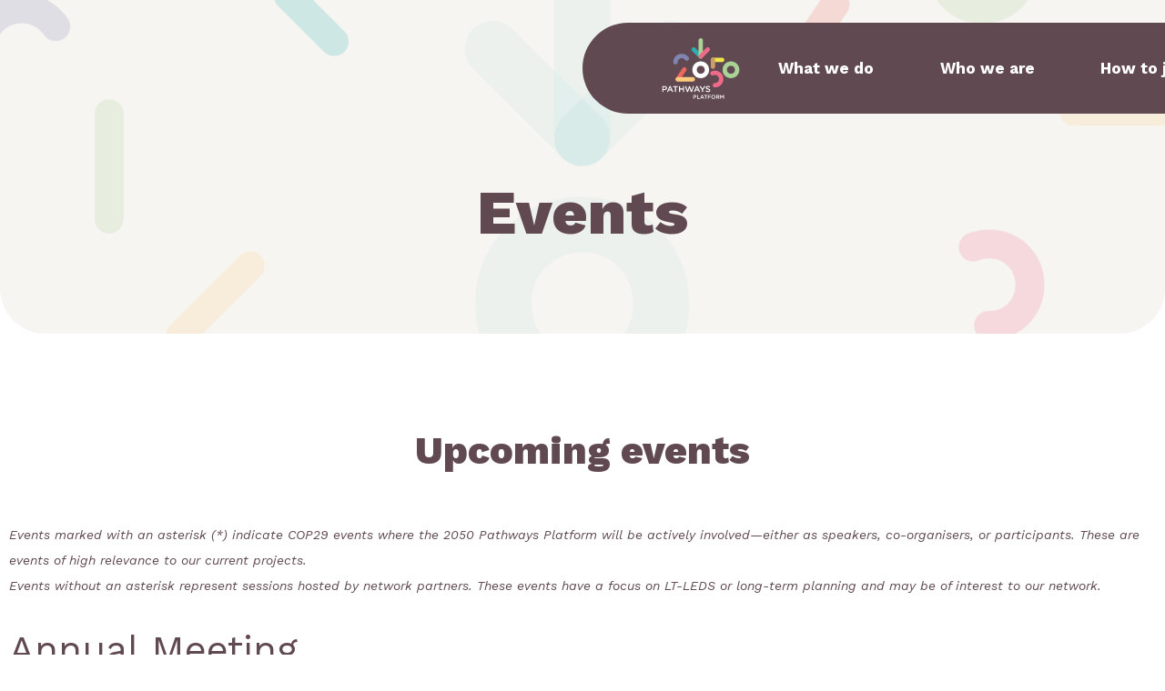

--- FILE ---
content_type: text/html; charset=UTF-8
request_url: https://2050pathways.org/events/category/annual-meeting/
body_size: 26857
content:

<!DOCTYPE html>
<html lang="en-US">

<head>
    <meta charset="UTF-8" />
    
    			<meta name="viewport" content="width=device-width,initial-scale=1,user-scalable=no">
		            <link rel="shortcut icon" type="image/x-icon" href="https://2050pathways.org/wp-content/uploads/2017/09/fav-1.png">
            <link rel="apple-touch-icon" href="https://2050pathways.org/wp-content/uploads/2017/09/fav-1.png"/>
        
    <link rel="profile" href="http://gmpg.org/xfn/11" />
    <link rel="pingback" href="" />

    <!-- Google Analytics start -->
        <!-- Google Analytics end -->
    <link data-minify="1" rel="stylesheet" href="https://2050pathways.org/wp-content/cache/min/1/swiper@10/swiper-bundle.min.css?ver=1764821908">
<script src="https://unpkg.com/swiper@10/swiper-bundle.min.js"></script>
    <link data-minify="1" rel='stylesheet' id='tec-variables-skeleton-css' href='https://2050pathways.org/wp-content/cache/min/1/wp-content/plugins/the-events-calendar/common/build/css/variables-skeleton.css?ver=1764822027' type='text/css' media='all' />
<link data-minify="1" rel='stylesheet' id='tribe-common-skeleton-style-css' href='https://2050pathways.org/wp-content/cache/min/1/wp-content/plugins/the-events-calendar/common/build/css/common-skeleton.css?ver=1764822027' type='text/css' media='all' />
<link rel='stylesheet' id='tribe-events-views-v2-bootstrap-datepicker-styles-css' href='https://2050pathways.org/wp-content/plugins/the-events-calendar/vendor/bootstrap-datepicker/css/bootstrap-datepicker.standalone.min.css?ver=6.15.13' type='text/css' media='all' />
<link rel='stylesheet' id='tribe-tooltipster-css-css' href='https://2050pathways.org/wp-content/plugins/the-events-calendar/common/vendor/tooltipster/tooltipster.bundle.min.css?ver=6.10.1' type='text/css' media='all' />
<link data-minify="1" rel='stylesheet' id='tribe-events-views-v2-skeleton-css' href='https://2050pathways.org/wp-content/cache/min/1/wp-content/plugins/the-events-calendar/build/css/views-skeleton.css?ver=1764822027' type='text/css' media='all' />
<link data-minify="1" rel='stylesheet' id='tec-variables-full-css' href='https://2050pathways.org/wp-content/cache/min/1/wp-content/plugins/the-events-calendar/common/build/css/variables-full.css?ver=1764822027' type='text/css' media='all' />
<link data-minify="1" rel='stylesheet' id='tribe-common-full-style-css' href='https://2050pathways.org/wp-content/cache/min/1/wp-content/plugins/the-events-calendar/common/build/css/common-full.css?ver=1764822027' type='text/css' media='all' />
<link data-minify="1" rel='stylesheet' id='tribe-events-views-v2-full-css' href='https://2050pathways.org/wp-content/cache/min/1/wp-content/plugins/the-events-calendar/build/css/views-full.css?ver=1764822027' type='text/css' media='all' />
<link rel='stylesheet' id='tribe-events-views-v2-print-css' href='https://2050pathways.org/wp-content/plugins/the-events-calendar/build/css/views-print.css?ver=6.15.13' type='text/css' media='print' />
<meta name='robots' content='index, follow, max-image-preview:large, max-snippet:-1, max-video-preview:-1' />

	<!-- This site is optimized with the Yoast SEO plugin v26.8 - https://yoast.com/product/yoast-seo-wordpress/ -->
	<title>Events from February 9, 2018 &#8211; November 4, 2022 &#8250; Annual Meeting &#8250;  &#8211; 2050 Pathways Platform</title><link rel="preload" data-rocket-preload as="style" href="https://fonts.googleapis.com/css?family=Raleway%3A100%2C200%2C300%2C400%2C500%2C600%2C700%2C800%2C900%2C100italic%2C300italic%2C400italic%2C700italic%7CWork%20Sans%3A100%2C200%2C300%2C400%2C500%2C600%2C700%2C800%2C900%2C100italic%2C300italic%2C400italic%2C700italic%7CSpace%20Mono%3A100%2C200%2C300%2C400%2C500%2C600%2C700%2C800%2C900%2C100italic%2C300italic%2C400italic%2C700italic&#038;subset=latin%2Clatin-ext&#038;display=swap" /><link rel="stylesheet" href="https://fonts.googleapis.com/css?family=Raleway%3A100%2C200%2C300%2C400%2C500%2C600%2C700%2C800%2C900%2C100italic%2C300italic%2C400italic%2C700italic%7CWork%20Sans%3A100%2C200%2C300%2C400%2C500%2C600%2C700%2C800%2C900%2C100italic%2C300italic%2C400italic%2C700italic%7CSpace%20Mono%3A100%2C200%2C300%2C400%2C500%2C600%2C700%2C800%2C900%2C100italic%2C300italic%2C400italic%2C700italic&#038;subset=latin%2Clatin-ext&#038;display=swap" media="print" onload="this.media='all'" /><noscript><link rel="stylesheet" href="https://fonts.googleapis.com/css?family=Raleway%3A100%2C200%2C300%2C400%2C500%2C600%2C700%2C800%2C900%2C100italic%2C300italic%2C400italic%2C700italic%7CWork%20Sans%3A100%2C200%2C300%2C400%2C500%2C600%2C700%2C800%2C900%2C100italic%2C300italic%2C400italic%2C700italic%7CSpace%20Mono%3A100%2C200%2C300%2C400%2C500%2C600%2C700%2C800%2C900%2C100italic%2C300italic%2C400italic%2C700italic&#038;subset=latin%2Clatin-ext&#038;display=swap" /></noscript>
	<link rel="canonical" href="https://2050pathways.org/events/category/annual-meeting/" />
	<meta property="og:locale" content="en_US" />
	<meta property="og:type" content="website" />
	<meta property="og:url" content="https://2050pathways.org/events/category/annual-meeting/" />
	<meta property="og:site_name" content="2050 Pathways Platform" />
	<meta name="twitter:card" content="summary_large_image" />
	<script type="application/ld+json" class="yoast-schema-graph">{"@context":"https://schema.org","@graph":[{"@type":"CollectionPage","@id":"https://2050pathways.org/events/category/annual-meeting/","url":"https://2050pathways.org/events/category/annual-meeting/","name":"","isPartOf":{"@id":"https://2050pathways.org/#website"},"breadcrumb":{"@id":"https://2050pathways.org/events/category/annual-meeting/#breadcrumb"},"inLanguage":"en-US"},{"@type":"BreadcrumbList","@id":"https://2050pathways.org/events/category/annual-meeting/#breadcrumb","itemListElement":[{"@type":"ListItem","position":1,"name":"Home","item":"https://2050pathways.org/"},{"@type":"ListItem","position":2,"name":"Annual Meeting"}]},{"@type":"WebSite","@id":"https://2050pathways.org/#website","url":"https://2050pathways.org/","name":"2050 Pathways Platform","description":"","potentialAction":[{"@type":"SearchAction","target":{"@type":"EntryPoint","urlTemplate":"https://2050pathways.org/?s={search_term_string}"},"query-input":{"@type":"PropertyValueSpecification","valueRequired":true,"valueName":"search_term_string"}}],"inLanguage":"en-US"}]}</script>
	<!-- / Yoast SEO plugin. -->


<link rel='dns-prefetch' href='//maps.googleapis.com' />
<link rel='dns-prefetch' href='//fonts.googleapis.com' />
<link href='https://fonts.gstatic.com' crossorigin rel='preconnect' />
<link rel="alternate" type="application/rss+xml" title="2050 Pathways Platform &raquo; Feed" href="https://2050pathways.org/feed/" />
<link rel="alternate" type="application/rss+xml" title="2050 Pathways Platform &raquo; Comments Feed" href="https://2050pathways.org/comments/feed/" />
<link rel="alternate" type="text/calendar" title="2050 Pathways Platform &raquo; iCal Feed" href="https://2050pathways.org/events/?ical=1" />
		<!-- This site uses the Google Analytics by MonsterInsights plugin v9.11.1 - Using Analytics tracking - https://www.monsterinsights.com/ -->
							<script src="//www.googletagmanager.com/gtag/js?id=G-9JKEQVSDBM"  data-cfasync="false" data-wpfc-render="false" type="text/javascript" async></script>
			<script data-cfasync="false" data-wpfc-render="false" type="text/javascript">
				var mi_version = '9.11.1';
				var mi_track_user = true;
				var mi_no_track_reason = '';
								var MonsterInsightsDefaultLocations = {"page_location":"https:\/\/2050pathways.org\/events\/category\/annual-meeting\/"};
								if ( typeof MonsterInsightsPrivacyGuardFilter === 'function' ) {
					var MonsterInsightsLocations = (typeof MonsterInsightsExcludeQuery === 'object') ? MonsterInsightsPrivacyGuardFilter( MonsterInsightsExcludeQuery ) : MonsterInsightsPrivacyGuardFilter( MonsterInsightsDefaultLocations );
				} else {
					var MonsterInsightsLocations = (typeof MonsterInsightsExcludeQuery === 'object') ? MonsterInsightsExcludeQuery : MonsterInsightsDefaultLocations;
				}

								var disableStrs = [
										'ga-disable-G-9JKEQVSDBM',
									];

				/* Function to detect opted out users */
				function __gtagTrackerIsOptedOut() {
					for (var index = 0; index < disableStrs.length; index++) {
						if (document.cookie.indexOf(disableStrs[index] + '=true') > -1) {
							return true;
						}
					}

					return false;
				}

				/* Disable tracking if the opt-out cookie exists. */
				if (__gtagTrackerIsOptedOut()) {
					for (var index = 0; index < disableStrs.length; index++) {
						window[disableStrs[index]] = true;
					}
				}

				/* Opt-out function */
				function __gtagTrackerOptout() {
					for (var index = 0; index < disableStrs.length; index++) {
						document.cookie = disableStrs[index] + '=true; expires=Thu, 31 Dec 2099 23:59:59 UTC; path=/';
						window[disableStrs[index]] = true;
					}
				}

				if ('undefined' === typeof gaOptout) {
					function gaOptout() {
						__gtagTrackerOptout();
					}
				}
								window.dataLayer = window.dataLayer || [];

				window.MonsterInsightsDualTracker = {
					helpers: {},
					trackers: {},
				};
				if (mi_track_user) {
					function __gtagDataLayer() {
						dataLayer.push(arguments);
					}

					function __gtagTracker(type, name, parameters) {
						if (!parameters) {
							parameters = {};
						}

						if (parameters.send_to) {
							__gtagDataLayer.apply(null, arguments);
							return;
						}

						if (type === 'event') {
														parameters.send_to = monsterinsights_frontend.v4_id;
							var hookName = name;
							if (typeof parameters['event_category'] !== 'undefined') {
								hookName = parameters['event_category'] + ':' + name;
							}

							if (typeof MonsterInsightsDualTracker.trackers[hookName] !== 'undefined') {
								MonsterInsightsDualTracker.trackers[hookName](parameters);
							} else {
								__gtagDataLayer('event', name, parameters);
							}
							
						} else {
							__gtagDataLayer.apply(null, arguments);
						}
					}

					__gtagTracker('js', new Date());
					__gtagTracker('set', {
						'developer_id.dZGIzZG': true,
											});
					if ( MonsterInsightsLocations.page_location ) {
						__gtagTracker('set', MonsterInsightsLocations);
					}
										__gtagTracker('config', 'G-9JKEQVSDBM', {"forceSSL":"true","link_attribution":"true"} );
										window.gtag = __gtagTracker;										(function () {
						/* https://developers.google.com/analytics/devguides/collection/analyticsjs/ */
						/* ga and __gaTracker compatibility shim. */
						var noopfn = function () {
							return null;
						};
						var newtracker = function () {
							return new Tracker();
						};
						var Tracker = function () {
							return null;
						};
						var p = Tracker.prototype;
						p.get = noopfn;
						p.set = noopfn;
						p.send = function () {
							var args = Array.prototype.slice.call(arguments);
							args.unshift('send');
							__gaTracker.apply(null, args);
						};
						var __gaTracker = function () {
							var len = arguments.length;
							if (len === 0) {
								return;
							}
							var f = arguments[len - 1];
							if (typeof f !== 'object' || f === null || typeof f.hitCallback !== 'function') {
								if ('send' === arguments[0]) {
									var hitConverted, hitObject = false, action;
									if ('event' === arguments[1]) {
										if ('undefined' !== typeof arguments[3]) {
											hitObject = {
												'eventAction': arguments[3],
												'eventCategory': arguments[2],
												'eventLabel': arguments[4],
												'value': arguments[5] ? arguments[5] : 1,
											}
										}
									}
									if ('pageview' === arguments[1]) {
										if ('undefined' !== typeof arguments[2]) {
											hitObject = {
												'eventAction': 'page_view',
												'page_path': arguments[2],
											}
										}
									}
									if (typeof arguments[2] === 'object') {
										hitObject = arguments[2];
									}
									if (typeof arguments[5] === 'object') {
										Object.assign(hitObject, arguments[5]);
									}
									if ('undefined' !== typeof arguments[1].hitType) {
										hitObject = arguments[1];
										if ('pageview' === hitObject.hitType) {
											hitObject.eventAction = 'page_view';
										}
									}
									if (hitObject) {
										action = 'timing' === arguments[1].hitType ? 'timing_complete' : hitObject.eventAction;
										hitConverted = mapArgs(hitObject);
										__gtagTracker('event', action, hitConverted);
									}
								}
								return;
							}

							function mapArgs(args) {
								var arg, hit = {};
								var gaMap = {
									'eventCategory': 'event_category',
									'eventAction': 'event_action',
									'eventLabel': 'event_label',
									'eventValue': 'event_value',
									'nonInteraction': 'non_interaction',
									'timingCategory': 'event_category',
									'timingVar': 'name',
									'timingValue': 'value',
									'timingLabel': 'event_label',
									'page': 'page_path',
									'location': 'page_location',
									'title': 'page_title',
									'referrer' : 'page_referrer',
								};
								for (arg in args) {
																		if (!(!args.hasOwnProperty(arg) || !gaMap.hasOwnProperty(arg))) {
										hit[gaMap[arg]] = args[arg];
									} else {
										hit[arg] = args[arg];
									}
								}
								return hit;
							}

							try {
								f.hitCallback();
							} catch (ex) {
							}
						};
						__gaTracker.create = newtracker;
						__gaTracker.getByName = newtracker;
						__gaTracker.getAll = function () {
							return [];
						};
						__gaTracker.remove = noopfn;
						__gaTracker.loaded = true;
						window['__gaTracker'] = __gaTracker;
					})();
									} else {
										console.log("");
					(function () {
						function __gtagTracker() {
							return null;
						}

						window['__gtagTracker'] = __gtagTracker;
						window['gtag'] = __gtagTracker;
					})();
									}
			</script>
							<!-- / Google Analytics by MonsterInsights -->
		<style id='wp-img-auto-sizes-contain-inline-css' type='text/css'>
img:is([sizes=auto i],[sizes^="auto," i]){contain-intrinsic-size:3000px 1500px}
/*# sourceURL=wp-img-auto-sizes-contain-inline-css */
</style>
<style id='wp-emoji-styles-inline-css' type='text/css'>

	img.wp-smiley, img.emoji {
		display: inline !important;
		border: none !important;
		box-shadow: none !important;
		height: 1em !important;
		width: 1em !important;
		margin: 0 0.07em !important;
		vertical-align: -0.1em !important;
		background: none !important;
		padding: 0 !important;
	}
/*# sourceURL=wp-emoji-styles-inline-css */
</style>
<style id='classic-theme-styles-inline-css' type='text/css'>
/*! This file is auto-generated */
.wp-block-button__link{color:#fff;background-color:#32373c;border-radius:9999px;box-shadow:none;text-decoration:none;padding:calc(.667em + 2px) calc(1.333em + 2px);font-size:1.125em}.wp-block-file__button{background:#32373c;color:#fff;text-decoration:none}
/*# sourceURL=/wp-includes/css/classic-themes.min.css */
</style>
<link rel='stylesheet' id='mediaelement-css' href='https://2050pathways.org/wp-includes/js/mediaelement/mediaelementplayer-legacy.min.css?ver=4.2.17' type='text/css' media='all' />
<link rel='stylesheet' id='wp-mediaelement-css' href='https://2050pathways.org/wp-includes/js/mediaelement/wp-mediaelement.min.css?ver=1869e1' type='text/css' media='all' />
<link rel='stylesheet' id='bridge-default-style-css' href='https://2050pathways.org/wp-content/themes/bridge/style.css?ver=1869e1' type='text/css' media='all' />
<link data-minify="1" rel='stylesheet' id='bridge-qode-font_awesome-css' href='https://2050pathways.org/wp-content/cache/min/1/wp-content/themes/bridge/css/font-awesome/css/font-awesome.min.css?ver=1764821908' type='text/css' media='all' />
<link data-minify="1" rel='stylesheet' id='bridge-qode-font_elegant-css' href='https://2050pathways.org/wp-content/cache/min/1/wp-content/themes/bridge/css/elegant-icons/style.min.css?ver=1764821908' type='text/css' media='all' />
<link data-minify="1" rel='stylesheet' id='bridge-qode-linea_icons-css' href='https://2050pathways.org/wp-content/cache/min/1/wp-content/themes/bridge/css/linea-icons/style.css?ver=1764821909' type='text/css' media='all' />
<link data-minify="1" rel='stylesheet' id='bridge-qode-dripicons-css' href='https://2050pathways.org/wp-content/cache/min/1/wp-content/themes/bridge/css/dripicons/dripicons.css?ver=1764821909' type='text/css' media='all' />
<link data-minify="1" rel='stylesheet' id='bridge-qode-kiko-css' href='https://2050pathways.org/wp-content/cache/min/1/wp-content/themes/bridge/css/kiko/kiko-all.css?ver=1764821909' type='text/css' media='all' />
<link data-minify="1" rel='stylesheet' id='bridge-qode-font_awesome_5-css' href='https://2050pathways.org/wp-content/cache/min/1/wp-content/themes/bridge/css/font-awesome-5/css/font-awesome-5.min.css?ver=1764821909' type='text/css' media='all' />
<link rel='stylesheet' id='bridge-stylesheet-css' href='https://2050pathways.org/wp-content/themes/bridge/css/stylesheet.min.css?ver=1869e1' type='text/css' media='all' />
<style id='bridge-stylesheet-inline-css' type='text/css'>
   .archive.disabled_footer_top .footer_top_holder, .archive.disabled_footer_bottom .footer_bottom_holder { display: none;}


/*# sourceURL=bridge-stylesheet-inline-css */
</style>
<link data-minify="1" rel='stylesheet' id='bridge-print-css' href='https://2050pathways.org/wp-content/cache/min/1/wp-content/themes/bridge/css/print.css?ver=1764821909' type='text/css' media='all' />
<link data-minify="1" rel='stylesheet' id='bridge-style-dynamic-css' href='https://2050pathways.org/wp-content/cache/min/1/wp-content/themes/bridge/css/style_dynamic.css?ver=1764821909' type='text/css' media='all' />
<link rel='stylesheet' id='bridge-responsive-css' href='https://2050pathways.org/wp-content/themes/bridge/css/responsive.min.css?ver=1869e1' type='text/css' media='all' />
<link data-minify="1" rel='stylesheet' id='bridge-style-dynamic-responsive-css' href='https://2050pathways.org/wp-content/cache/min/1/wp-content/themes/bridge/css/style_dynamic_responsive.css?ver=1764821909' type='text/css' media='all' />
<link data-minify="1" rel='stylesheet' id='js_composer_front-css' href='https://2050pathways.org/wp-content/cache/min/1/wp-content/plugins/js_composer/assets/css/js_composer.min.css?ver=1764821909' type='text/css' media='all' />

<link rel='stylesheet' id='bridge-core-dashboard-style-css' href='https://2050pathways.org/wp-content/plugins/bridge-core/modules/core-dashboard/assets/css/core-dashboard.min.css?ver=1869e1' type='text/css' media='all' />
<link data-minify="1" rel='stylesheet' id='js_composer_custom_css-css' href='https://2050pathways.org/wp-content/cache/min/1/wp-content/uploads/js_composer/custom.css?ver=1764821909' type='text/css' media='all' />
<link rel='stylesheet' id='childstyle-css' href='https://2050pathways.org/wp-content/themes/bridge-2050-pathways-platform-2.0/assets/styles/app.min.css?ver=1869e1' type='text/css' media='all' />
<link rel='stylesheet' id='calendar-style-css' href='https://2050pathways.org/wp-content/themes/bridge-2050-pathways-platform-2.0/assets/styles/calendar.min.css?ver=1869e1' type='text/css' media='all' />
<script type="text/javascript" src="https://2050pathways.org/wp-includes/js/jquery/jquery.min.js?ver=3.7.1" id="jquery-core-js"></script>
<script type="text/javascript" src="https://2050pathways.org/wp-includes/js/jquery/jquery-migrate.min.js?ver=3.4.1" id="jquery-migrate-js"></script>
<script type="text/javascript" src="https://2050pathways.org/wp-content/plugins/the-events-calendar/common/build/js/tribe-common.js?ver=9c44e11f3503a33e9540" id="tribe-common-js"></script>
<script type="text/javascript" src="https://2050pathways.org/wp-content/plugins/the-events-calendar/build/js/views/breakpoints.js?ver=4208de2df2852e0b91ec" id="tribe-events-views-v2-breakpoints-js"></script>
<script type="text/javascript" src="https://2050pathways.org/wp-content/plugins/google-analytics-for-wordpress/assets/js/frontend-gtag.min.js?ver=9.11.1" id="monsterinsights-frontend-script-js" async="async" data-wp-strategy="async"></script>
<script data-cfasync="false" data-wpfc-render="false" type="text/javascript" id='monsterinsights-frontend-script-js-extra'>/* <![CDATA[ */
var monsterinsights_frontend = {"js_events_tracking":"true","download_extensions":"doc,pdf,ppt,zip,xls,docx,pptx,xlsx","inbound_paths":"[{\"path\":\"\\\/go\\\/\",\"label\":\"affiliate\"},{\"path\":\"\\\/recommend\\\/\",\"label\":\"affiliate\"}]","home_url":"https:\/\/2050pathways.org","hash_tracking":"false","v4_id":"G-9JKEQVSDBM"};/* ]]> */
</script>
<script></script><link rel="https://api.w.org/" href="https://2050pathways.org/wp-json/" /><link rel="alternate" title="JSON" type="application/json" href="https://2050pathways.org/wp-json/wp/v2/tribe_events_cat/59" />
<meta name="tec-api-version" content="v1"><meta name="tec-api-origin" content="https://2050pathways.org"><link rel="alternate" href="https://2050pathways.org/wp-json/tribe/events/v1/events/?categories=annual-meeting" /><style type="text/css">.recentcomments a{display:inline !important;padding:0 !important;margin:0 !important;}</style><meta name="generator" content="Powered by WPBakery Page Builder - drag and drop page builder for WordPress."/>
		<style type="text/css" id="wp-custom-css">
			section.secretariat ul li h3 {
    text-align: center;
}
.page-template-hub .slider__slides li{
	height: auto;
}

.single-post .accordeon__chevron{
	margin-top: 50px;
}
.single-post button.accordeon__chevron:before {
	content: "Read more";
	position: absolute;
	bottom: calc(100% + 5px);
	width: 90px;
	color: #ed6b89;
	font-size: 14px;
	transition: all .2s ease-in-out;

}
.single-post .accordeon--active .accordeon__chevron{
	rotate: 0deg;
}
.single-post .accordeon__chevron svg{
	transition: all .3s ease-in-out;
}
.single-post .accordeon--active .accordeon__chevron svg{
	rotate: 180deg;
}
.single-post .accordeon--active .accordeon__chevron:before{
	opacity: 0;
}
.list_what .list__item a{
	display: block;
	background: none !important;
	border: 1px solid rgba(44,175,178,0);
}
.list_what .list__item a:hover{
	border-color: rgba(44,175,178,1);
}


@media screen and (max-width: 1000px){
    .footer_col1 #block-10 .wp-block-columns{
    flex-direction: column;
}
}

@media screen and (min-width: 768px){
	.hide_desktop{
		display: none !important;
	}
}
@media screen and (max-width: 767px){
	.media_image-2{
		transform: scale(.8);
	}
	.page-id-6886 .list__excerpt{
		display: none;
	}
	.page-id-6886 .list__item.card {
    background-color: #ffff !important;
	}
	.page-id-8 .card__content .button{
		display: none !important;
	}
	h4.card__title a{
		font-size: 24px;
		line-height: 1.3;
	}
	html .hub__lts ul li h3{
		font-size: 20px;
		line-height: 1.2;
	}
	.hub__topic ul li{
		width: 100%;
		flex-direction: row;
		min-height: 108px;
		padding: 25px 10px 25px 15px;
	}
	.hub__topic ul li h3{
		text-align: left;
	}
	.countries_mobile{
		margin-top: 30px;
	}
	.countries_mobile ul{
		columns: 2;
		margin: 0;
		padding: 0;
		list-style: none;
	}
	.countries_mobile li{
		text-align: center;
		font-size: 14px;
	}
	.hide_mobile{
		display: none !important;
	}
	.page-id-10604 .ct-hero,
	.page-id-6 .ct-hero,
	.page-id-10579 .ct-hero,
	.page-id-8 .ct-hero,
	.page-id-6886 .ct-hero,
	.post-type-archive-tribe_events .ct-hero{
		padding-bottom: 40px;
	}
	h2{
		line-height: 1.3;
	}
	
	html .button--download,
	html .button--link{
		text-align: right !important;
		line-height: 1.3;
		
	}
	
		html .button--download:after,
		html .button--link:after{
			margin-left: 10px;
	}
	
    .platform-image img{
        transform: scale(.9) rotate(90deg);
				margin: 30px auto 10px auto !important;
				display: block;
        
    }
	
	.box_center{
		text-align: center;
	}
	
	.slider__slides .list__item{
		background-color: #fff !important; 
		padding: 1rem;
		border-radius: 20px;
		width: 90%;
	}
	
	
	
	#offer{
		padding: 50px 10px !important;
		margin: 50px 10px !important;
	}
	
	#stories{
		padding: 0px 10px 100px;
	}
	
	#countries,
	#secretariat,
	#membership,
	#newsletter,
	#news,
	#funding,
	#upcoming,
	#past{
		padding: 50px 10px 50px !important;
	}
	#hub{
		height: auto;
		padding: 50px 10px 100px !important;
	}
	.hub__geo{
		padding: 50px 10px !important;
		margin-bottom: 0;
	}
	
	#past.last{
		margin-bottom: 50px;
	}
	
	.tribe-events-calendar-latest-past__event-row{
		flex-direction: column;
		text-align: center;
	}
	.tribe-events-calendar-latest-past__event-date-tag,	.tribe-events-calendar-latest-past__event-wrapper{
		width: 100% !important;
		padding: 10px !important;
	}
	
	.list__item.card{
		flex-direction: column !important;
	}
	
	.list__item.card .card__content{
		width: 100% !important;

	}
	
	.list__item.card .card__content:nth-child(1){
		padding: 2rem 1rem 0rem 1rem;
		display: flex;
		flex-direction: column;
			
	}
	
	.list__item.card .card__content:nth-child(2){
		padding: 0rem 1rem 1rem 1rem;
	}
	
	.list__item.card .card__title{
		order: 2;
		line-height: 1.2;
		overflow: visible;
		display: block;
	}
	
	.list__item.card .card__title a{
		line-height: 1.2;
	}
	
	.list__item.card .card__date{
		order: 1;
		line-height: 1.2;
	}
	
	.hub__featured{
		margin-top: -125px;
		padding: 0;
	}
	
	.hub__header{
		justify-content: space-between;
	}
	
	.hub__header > a{
		width: 25%;

	}
	.hub__header__title{
			width: 50%;
		margin-left: 10px;
	
	}
	.hub__header__button	{
		width: 25%;

	}
	.single-resource-hub .max-w-sm{
		padding: 0 15px;
		text-align: center;
	}
	
	.single-resource-hub .wp-block-file{
		justify-content: center;
	}
	
	
	.hub-search-bar{
		width: auto;
	}
	.hub__section__filter{
		display: flex;
		flex-wrap: nowrap;
		flex-direction: row;
	}
		.hub__section__filter label{
			width: 33% !important;
			min-width: auto;
			font-size: 0.875rem;
			line-height: 1.2
	}
			.hub__section__filter .select-wrapper{
			width: 66% !important;
	}
	
	.hub__section--all .list .card-hub .card__date{
		order: 1;
		margin: 20px 0 0 0 !important;
	}
	.hub__section--all .list .card-hub .card__img {
		order: 2;
	}
	 .hub__section--all .list .card-hub .card__content{
		order: 3;
			padding: 20px 15px !important;
			
	}
	
	.card__title,
	.card__orgs{
		text-align: left !important;
	}

	
	
}

#past .list__item:not(.list__item--link)>a,
#newsletter .list__item:not(.list__item--link)>a{
	opacity: 0;
	position: absolute;
	inset: 0;
	width: 100%;
}

	.list__item.card{
		background-color: #f7f5f2 !important;
	}

.page-id-8	.list__item.card{
		background-color: #fff !important;
	}


@media only screen and (max-width: 1000px) {
    html header .q_logo img.mobile {
			height: 50px !important;
			position: relative;
			top: -6px;
    }
}

.parallax_section_inner_margin, .section_inner_margin,
.home-buttons{
	margin-left: 0;
  margin-right: 0;


}

div.header_bottom.clearfix{
	width: calc(100vw - 30px);
}


@media screen and (max-width: 767px) {
    #countries, #secretariat, #membership, #newsletter, #news, #funding, #upcoming, #past {
        padding: 50px 15px 50px !important;
    }
	
}

@media screen and (max-width: 767px) {
	.ct-hero h1{
		line-height: 1.1;
		font-size: 1.75rem;
		padding: 0 15px;
	}
	.arrow_home img{
		max-height: 20vh;
		
	}
	.home-citation .wpb_column:nth-of-type(1) .wpb_wrapper {
    padding: 30px 15px;
}
	.home-citation .wpb_column:nth-of-type(1) .wpb_wrapper blockquote p{
		line-height: 1.3;
	}
	.home-events{
		margin-top: 2rem;

	}
	.home-events h2{
		font-size: 1.5rem;
	line-height: 1.1;
	}
	.home-events .nav-tabs{
		flex-direction: column;
		align-items: center
	}
	
	.design_img{
		display: none;
	}
	
	 .button.button--yellow{
		max-width: auto;
	}

	footer .button.button--yellow{
		max-width: 250px;
	}

	.max-w-md{
		margin-left: 0px !important;
    margin-right: 0px !important;
	}
		
	.flex .full_section_inner{
		flex-direction: column;
		
	}
	.vc_custom_1677665371655{
		padding-left: 5px !important;
		padding-right: 5px !important;
	}
}

		</style>
		<noscript><style> .wpb_animate_when_almost_visible { opacity: 1; }</style></noscript><style id='wp-block-image-inline-css' type='text/css'>
.wp-block-image>a,.wp-block-image>figure>a{display:inline-block}.wp-block-image img{box-sizing:border-box;height:auto;max-width:100%;vertical-align:bottom}@media not (prefers-reduced-motion){.wp-block-image img.hide{visibility:hidden}.wp-block-image img.show{animation:show-content-image .4s}}.wp-block-image[style*=border-radius] img,.wp-block-image[style*=border-radius]>a{border-radius:inherit}.wp-block-image.has-custom-border img{box-sizing:border-box}.wp-block-image.aligncenter{text-align:center}.wp-block-image.alignfull>a,.wp-block-image.alignwide>a{width:100%}.wp-block-image.alignfull img,.wp-block-image.alignwide img{height:auto;width:100%}.wp-block-image .aligncenter,.wp-block-image .alignleft,.wp-block-image .alignright,.wp-block-image.aligncenter,.wp-block-image.alignleft,.wp-block-image.alignright{display:table}.wp-block-image .aligncenter>figcaption,.wp-block-image .alignleft>figcaption,.wp-block-image .alignright>figcaption,.wp-block-image.aligncenter>figcaption,.wp-block-image.alignleft>figcaption,.wp-block-image.alignright>figcaption{caption-side:bottom;display:table-caption}.wp-block-image .alignleft{float:left;margin:.5em 1em .5em 0}.wp-block-image .alignright{float:right;margin:.5em 0 .5em 1em}.wp-block-image .aligncenter{margin-left:auto;margin-right:auto}.wp-block-image :where(figcaption){margin-bottom:1em;margin-top:.5em}.wp-block-image.is-style-circle-mask img{border-radius:9999px}@supports ((-webkit-mask-image:none) or (mask-image:none)) or (-webkit-mask-image:none){.wp-block-image.is-style-circle-mask img{border-radius:0;-webkit-mask-image:url('data:image/svg+xml;utf8,<svg viewBox="0 0 100 100" xmlns="http://www.w3.org/2000/svg"><circle cx="50" cy="50" r="50"/></svg>');mask-image:url('data:image/svg+xml;utf8,<svg viewBox="0 0 100 100" xmlns="http://www.w3.org/2000/svg"><circle cx="50" cy="50" r="50"/></svg>');mask-mode:alpha;-webkit-mask-position:center;mask-position:center;-webkit-mask-repeat:no-repeat;mask-repeat:no-repeat;-webkit-mask-size:contain;mask-size:contain}}:root :where(.wp-block-image.is-style-rounded img,.wp-block-image .is-style-rounded img){border-radius:9999px}.wp-block-image figure{margin:0}.wp-lightbox-container{display:flex;flex-direction:column;position:relative}.wp-lightbox-container img{cursor:zoom-in}.wp-lightbox-container img:hover+button{opacity:1}.wp-lightbox-container button{align-items:center;backdrop-filter:blur(16px) saturate(180%);background-color:#5a5a5a40;border:none;border-radius:4px;cursor:zoom-in;display:flex;height:20px;justify-content:center;opacity:0;padding:0;position:absolute;right:16px;text-align:center;top:16px;width:20px;z-index:100}@media not (prefers-reduced-motion){.wp-lightbox-container button{transition:opacity .2s ease}}.wp-lightbox-container button:focus-visible{outline:3px auto #5a5a5a40;outline:3px auto -webkit-focus-ring-color;outline-offset:3px}.wp-lightbox-container button:hover{cursor:pointer;opacity:1}.wp-lightbox-container button:focus{opacity:1}.wp-lightbox-container button:focus,.wp-lightbox-container button:hover,.wp-lightbox-container button:not(:hover):not(:active):not(.has-background){background-color:#5a5a5a40;border:none}.wp-lightbox-overlay{box-sizing:border-box;cursor:zoom-out;height:100vh;left:0;overflow:hidden;position:fixed;top:0;visibility:hidden;width:100%;z-index:100000}.wp-lightbox-overlay .close-button{align-items:center;cursor:pointer;display:flex;justify-content:center;min-height:40px;min-width:40px;padding:0;position:absolute;right:calc(env(safe-area-inset-right) + 16px);top:calc(env(safe-area-inset-top) + 16px);z-index:5000000}.wp-lightbox-overlay .close-button:focus,.wp-lightbox-overlay .close-button:hover,.wp-lightbox-overlay .close-button:not(:hover):not(:active):not(.has-background){background:none;border:none}.wp-lightbox-overlay .lightbox-image-container{height:var(--wp--lightbox-container-height);left:50%;overflow:hidden;position:absolute;top:50%;transform:translate(-50%,-50%);transform-origin:top left;width:var(--wp--lightbox-container-width);z-index:9999999999}.wp-lightbox-overlay .wp-block-image{align-items:center;box-sizing:border-box;display:flex;height:100%;justify-content:center;margin:0;position:relative;transform-origin:0 0;width:100%;z-index:3000000}.wp-lightbox-overlay .wp-block-image img{height:var(--wp--lightbox-image-height);min-height:var(--wp--lightbox-image-height);min-width:var(--wp--lightbox-image-width);width:var(--wp--lightbox-image-width)}.wp-lightbox-overlay .wp-block-image figcaption{display:none}.wp-lightbox-overlay button{background:none;border:none}.wp-lightbox-overlay .scrim{background-color:#fff;height:100%;opacity:.9;position:absolute;width:100%;z-index:2000000}.wp-lightbox-overlay.active{visibility:visible}@media not (prefers-reduced-motion){.wp-lightbox-overlay.active{animation:turn-on-visibility .25s both}.wp-lightbox-overlay.active img{animation:turn-on-visibility .35s both}.wp-lightbox-overlay.show-closing-animation:not(.active){animation:turn-off-visibility .35s both}.wp-lightbox-overlay.show-closing-animation:not(.active) img{animation:turn-off-visibility .25s both}.wp-lightbox-overlay.zoom.active{animation:none;opacity:1;visibility:visible}.wp-lightbox-overlay.zoom.active .lightbox-image-container{animation:lightbox-zoom-in .4s}.wp-lightbox-overlay.zoom.active .lightbox-image-container img{animation:none}.wp-lightbox-overlay.zoom.active .scrim{animation:turn-on-visibility .4s forwards}.wp-lightbox-overlay.zoom.show-closing-animation:not(.active){animation:none}.wp-lightbox-overlay.zoom.show-closing-animation:not(.active) .lightbox-image-container{animation:lightbox-zoom-out .4s}.wp-lightbox-overlay.zoom.show-closing-animation:not(.active) .lightbox-image-container img{animation:none}.wp-lightbox-overlay.zoom.show-closing-animation:not(.active) .scrim{animation:turn-off-visibility .4s forwards}}@keyframes show-content-image{0%{visibility:hidden}99%{visibility:hidden}to{visibility:visible}}@keyframes turn-on-visibility{0%{opacity:0}to{opacity:1}}@keyframes turn-off-visibility{0%{opacity:1;visibility:visible}99%{opacity:0;visibility:visible}to{opacity:0;visibility:hidden}}@keyframes lightbox-zoom-in{0%{transform:translate(calc((-100vw + var(--wp--lightbox-scrollbar-width))/2 + var(--wp--lightbox-initial-left-position)),calc(-50vh + var(--wp--lightbox-initial-top-position))) scale(var(--wp--lightbox-scale))}to{transform:translate(-50%,-50%) scale(1)}}@keyframes lightbox-zoom-out{0%{transform:translate(-50%,-50%) scale(1);visibility:visible}99%{visibility:visible}to{transform:translate(calc((-100vw + var(--wp--lightbox-scrollbar-width))/2 + var(--wp--lightbox-initial-left-position)),calc(-50vh + var(--wp--lightbox-initial-top-position))) scale(var(--wp--lightbox-scale));visibility:hidden}}
/*# sourceURL=https://2050pathways.org/wp-includes/blocks/image/style.min.css */
</style>
<style id='wp-block-columns-inline-css' type='text/css'>
.wp-block-columns{box-sizing:border-box;display:flex;flex-wrap:wrap!important}@media (min-width:782px){.wp-block-columns{flex-wrap:nowrap!important}}.wp-block-columns{align-items:normal!important}.wp-block-columns.are-vertically-aligned-top{align-items:flex-start}.wp-block-columns.are-vertically-aligned-center{align-items:center}.wp-block-columns.are-vertically-aligned-bottom{align-items:flex-end}@media (max-width:781px){.wp-block-columns:not(.is-not-stacked-on-mobile)>.wp-block-column{flex-basis:100%!important}}@media (min-width:782px){.wp-block-columns:not(.is-not-stacked-on-mobile)>.wp-block-column{flex-basis:0;flex-grow:1}.wp-block-columns:not(.is-not-stacked-on-mobile)>.wp-block-column[style*=flex-basis]{flex-grow:0}}.wp-block-columns.is-not-stacked-on-mobile{flex-wrap:nowrap!important}.wp-block-columns.is-not-stacked-on-mobile>.wp-block-column{flex-basis:0;flex-grow:1}.wp-block-columns.is-not-stacked-on-mobile>.wp-block-column[style*=flex-basis]{flex-grow:0}:where(.wp-block-columns){margin-bottom:1.75em}:where(.wp-block-columns.has-background){padding:1.25em 2.375em}.wp-block-column{flex-grow:1;min-width:0;overflow-wrap:break-word;word-break:break-word}.wp-block-column.is-vertically-aligned-top{align-self:flex-start}.wp-block-column.is-vertically-aligned-center{align-self:center}.wp-block-column.is-vertically-aligned-bottom{align-self:flex-end}.wp-block-column.is-vertically-aligned-stretch{align-self:stretch}.wp-block-column.is-vertically-aligned-bottom,.wp-block-column.is-vertically-aligned-center,.wp-block-column.is-vertically-aligned-top{width:100%}
/*# sourceURL=https://2050pathways.org/wp-includes/blocks/columns/style.min.css */
</style>
<style id='wp-block-paragraph-inline-css' type='text/css'>
.is-small-text{font-size:.875em}.is-regular-text{font-size:1em}.is-large-text{font-size:2.25em}.is-larger-text{font-size:3em}.has-drop-cap:not(:focus):first-letter{float:left;font-size:8.4em;font-style:normal;font-weight:100;line-height:.68;margin:.05em .1em 0 0;text-transform:uppercase}body.rtl .has-drop-cap:not(:focus):first-letter{float:none;margin-left:.1em}p.has-drop-cap.has-background{overflow:hidden}:root :where(p.has-background){padding:1.25em 2.375em}:where(p.has-text-color:not(.has-link-color)) a{color:inherit}p.has-text-align-left[style*="writing-mode:vertical-lr"],p.has-text-align-right[style*="writing-mode:vertical-rl"]{rotate:180deg}
/*# sourceURL=https://2050pathways.org/wp-includes/blocks/paragraph/style.min.css */
</style>
<style id='global-styles-inline-css' type='text/css'>
:root{--wp--preset--aspect-ratio--square: 1;--wp--preset--aspect-ratio--4-3: 4/3;--wp--preset--aspect-ratio--3-4: 3/4;--wp--preset--aspect-ratio--3-2: 3/2;--wp--preset--aspect-ratio--2-3: 2/3;--wp--preset--aspect-ratio--16-9: 16/9;--wp--preset--aspect-ratio--9-16: 9/16;--wp--preset--color--black: #000000;--wp--preset--color--cyan-bluish-gray: #abb8c3;--wp--preset--color--white: #ffffff;--wp--preset--color--pale-pink: #f78da7;--wp--preset--color--vivid-red: #cf2e2e;--wp--preset--color--luminous-vivid-orange: #ff6900;--wp--preset--color--luminous-vivid-amber: #fcb900;--wp--preset--color--light-green-cyan: #7bdcb5;--wp--preset--color--vivid-green-cyan: #00d084;--wp--preset--color--pale-cyan-blue: #8ed1fc;--wp--preset--color--vivid-cyan-blue: #0693e3;--wp--preset--color--vivid-purple: #9b51e0;--wp--preset--gradient--vivid-cyan-blue-to-vivid-purple: linear-gradient(135deg,rgb(6,147,227) 0%,rgb(155,81,224) 100%);--wp--preset--gradient--light-green-cyan-to-vivid-green-cyan: linear-gradient(135deg,rgb(122,220,180) 0%,rgb(0,208,130) 100%);--wp--preset--gradient--luminous-vivid-amber-to-luminous-vivid-orange: linear-gradient(135deg,rgb(252,185,0) 0%,rgb(255,105,0) 100%);--wp--preset--gradient--luminous-vivid-orange-to-vivid-red: linear-gradient(135deg,rgb(255,105,0) 0%,rgb(207,46,46) 100%);--wp--preset--gradient--very-light-gray-to-cyan-bluish-gray: linear-gradient(135deg,rgb(238,238,238) 0%,rgb(169,184,195) 100%);--wp--preset--gradient--cool-to-warm-spectrum: linear-gradient(135deg,rgb(74,234,220) 0%,rgb(151,120,209) 20%,rgb(207,42,186) 40%,rgb(238,44,130) 60%,rgb(251,105,98) 80%,rgb(254,248,76) 100%);--wp--preset--gradient--blush-light-purple: linear-gradient(135deg,rgb(255,206,236) 0%,rgb(152,150,240) 100%);--wp--preset--gradient--blush-bordeaux: linear-gradient(135deg,rgb(254,205,165) 0%,rgb(254,45,45) 50%,rgb(107,0,62) 100%);--wp--preset--gradient--luminous-dusk: linear-gradient(135deg,rgb(255,203,112) 0%,rgb(199,81,192) 50%,rgb(65,88,208) 100%);--wp--preset--gradient--pale-ocean: linear-gradient(135deg,rgb(255,245,203) 0%,rgb(182,227,212) 50%,rgb(51,167,181) 100%);--wp--preset--gradient--electric-grass: linear-gradient(135deg,rgb(202,248,128) 0%,rgb(113,206,126) 100%);--wp--preset--gradient--midnight: linear-gradient(135deg,rgb(2,3,129) 0%,rgb(40,116,252) 100%);--wp--preset--font-size--small: 13px;--wp--preset--font-size--medium: 20px;--wp--preset--font-size--large: 36px;--wp--preset--font-size--x-large: 42px;--wp--preset--spacing--20: 0.44rem;--wp--preset--spacing--30: 0.67rem;--wp--preset--spacing--40: 1rem;--wp--preset--spacing--50: 1.5rem;--wp--preset--spacing--60: 2.25rem;--wp--preset--spacing--70: 3.38rem;--wp--preset--spacing--80: 5.06rem;--wp--preset--shadow--natural: 6px 6px 9px rgba(0, 0, 0, 0.2);--wp--preset--shadow--deep: 12px 12px 50px rgba(0, 0, 0, 0.4);--wp--preset--shadow--sharp: 6px 6px 0px rgba(0, 0, 0, 0.2);--wp--preset--shadow--outlined: 6px 6px 0px -3px rgb(255, 255, 255), 6px 6px rgb(0, 0, 0);--wp--preset--shadow--crisp: 6px 6px 0px rgb(0, 0, 0);}:where(.is-layout-flex){gap: 0.5em;}:where(.is-layout-grid){gap: 0.5em;}body .is-layout-flex{display: flex;}.is-layout-flex{flex-wrap: wrap;align-items: center;}.is-layout-flex > :is(*, div){margin: 0;}body .is-layout-grid{display: grid;}.is-layout-grid > :is(*, div){margin: 0;}:where(.wp-block-columns.is-layout-flex){gap: 2em;}:where(.wp-block-columns.is-layout-grid){gap: 2em;}:where(.wp-block-post-template.is-layout-flex){gap: 1.25em;}:where(.wp-block-post-template.is-layout-grid){gap: 1.25em;}.has-black-color{color: var(--wp--preset--color--black) !important;}.has-cyan-bluish-gray-color{color: var(--wp--preset--color--cyan-bluish-gray) !important;}.has-white-color{color: var(--wp--preset--color--white) !important;}.has-pale-pink-color{color: var(--wp--preset--color--pale-pink) !important;}.has-vivid-red-color{color: var(--wp--preset--color--vivid-red) !important;}.has-luminous-vivid-orange-color{color: var(--wp--preset--color--luminous-vivid-orange) !important;}.has-luminous-vivid-amber-color{color: var(--wp--preset--color--luminous-vivid-amber) !important;}.has-light-green-cyan-color{color: var(--wp--preset--color--light-green-cyan) !important;}.has-vivid-green-cyan-color{color: var(--wp--preset--color--vivid-green-cyan) !important;}.has-pale-cyan-blue-color{color: var(--wp--preset--color--pale-cyan-blue) !important;}.has-vivid-cyan-blue-color{color: var(--wp--preset--color--vivid-cyan-blue) !important;}.has-vivid-purple-color{color: var(--wp--preset--color--vivid-purple) !important;}.has-black-background-color{background-color: var(--wp--preset--color--black) !important;}.has-cyan-bluish-gray-background-color{background-color: var(--wp--preset--color--cyan-bluish-gray) !important;}.has-white-background-color{background-color: var(--wp--preset--color--white) !important;}.has-pale-pink-background-color{background-color: var(--wp--preset--color--pale-pink) !important;}.has-vivid-red-background-color{background-color: var(--wp--preset--color--vivid-red) !important;}.has-luminous-vivid-orange-background-color{background-color: var(--wp--preset--color--luminous-vivid-orange) !important;}.has-luminous-vivid-amber-background-color{background-color: var(--wp--preset--color--luminous-vivid-amber) !important;}.has-light-green-cyan-background-color{background-color: var(--wp--preset--color--light-green-cyan) !important;}.has-vivid-green-cyan-background-color{background-color: var(--wp--preset--color--vivid-green-cyan) !important;}.has-pale-cyan-blue-background-color{background-color: var(--wp--preset--color--pale-cyan-blue) !important;}.has-vivid-cyan-blue-background-color{background-color: var(--wp--preset--color--vivid-cyan-blue) !important;}.has-vivid-purple-background-color{background-color: var(--wp--preset--color--vivid-purple) !important;}.has-black-border-color{border-color: var(--wp--preset--color--black) !important;}.has-cyan-bluish-gray-border-color{border-color: var(--wp--preset--color--cyan-bluish-gray) !important;}.has-white-border-color{border-color: var(--wp--preset--color--white) !important;}.has-pale-pink-border-color{border-color: var(--wp--preset--color--pale-pink) !important;}.has-vivid-red-border-color{border-color: var(--wp--preset--color--vivid-red) !important;}.has-luminous-vivid-orange-border-color{border-color: var(--wp--preset--color--luminous-vivid-orange) !important;}.has-luminous-vivid-amber-border-color{border-color: var(--wp--preset--color--luminous-vivid-amber) !important;}.has-light-green-cyan-border-color{border-color: var(--wp--preset--color--light-green-cyan) !important;}.has-vivid-green-cyan-border-color{border-color: var(--wp--preset--color--vivid-green-cyan) !important;}.has-pale-cyan-blue-border-color{border-color: var(--wp--preset--color--pale-cyan-blue) !important;}.has-vivid-cyan-blue-border-color{border-color: var(--wp--preset--color--vivid-cyan-blue) !important;}.has-vivid-purple-border-color{border-color: var(--wp--preset--color--vivid-purple) !important;}.has-vivid-cyan-blue-to-vivid-purple-gradient-background{background: var(--wp--preset--gradient--vivid-cyan-blue-to-vivid-purple) !important;}.has-light-green-cyan-to-vivid-green-cyan-gradient-background{background: var(--wp--preset--gradient--light-green-cyan-to-vivid-green-cyan) !important;}.has-luminous-vivid-amber-to-luminous-vivid-orange-gradient-background{background: var(--wp--preset--gradient--luminous-vivid-amber-to-luminous-vivid-orange) !important;}.has-luminous-vivid-orange-to-vivid-red-gradient-background{background: var(--wp--preset--gradient--luminous-vivid-orange-to-vivid-red) !important;}.has-very-light-gray-to-cyan-bluish-gray-gradient-background{background: var(--wp--preset--gradient--very-light-gray-to-cyan-bluish-gray) !important;}.has-cool-to-warm-spectrum-gradient-background{background: var(--wp--preset--gradient--cool-to-warm-spectrum) !important;}.has-blush-light-purple-gradient-background{background: var(--wp--preset--gradient--blush-light-purple) !important;}.has-blush-bordeaux-gradient-background{background: var(--wp--preset--gradient--blush-bordeaux) !important;}.has-luminous-dusk-gradient-background{background: var(--wp--preset--gradient--luminous-dusk) !important;}.has-pale-ocean-gradient-background{background: var(--wp--preset--gradient--pale-ocean) !important;}.has-electric-grass-gradient-background{background: var(--wp--preset--gradient--electric-grass) !important;}.has-midnight-gradient-background{background: var(--wp--preset--gradient--midnight) !important;}.has-small-font-size{font-size: var(--wp--preset--font-size--small) !important;}.has-medium-font-size{font-size: var(--wp--preset--font-size--medium) !important;}.has-large-font-size{font-size: var(--wp--preset--font-size--large) !important;}.has-x-large-font-size{font-size: var(--wp--preset--font-size--x-large) !important;}
:where(.wp-block-columns.is-layout-flex){gap: 2em;}:where(.wp-block-columns.is-layout-grid){gap: 2em;}
/*# sourceURL=global-styles-inline-css */
</style>
<style id='core-block-supports-inline-css' type='text/css'>
.wp-container-core-columns-is-layout-9d6595d7{flex-wrap:nowrap;}
/*# sourceURL=core-block-supports-inline-css */
</style>
<meta name="generator" content="WP Rocket 3.18" data-wpr-features="wpr_minify_css wpr_desktop wpr_preload_links" /></head>

<body class="archive post-type-archive post-type-archive-tribe_events wp-theme-bridge wp-child-theme-bridge-2050-pathways-platform-20 bridge-core-3.3.4.2 tribe-events-page-template tribe-no-js tribe-filter-live  qode-title-hidden qode_grid_1200 footer_responsive_adv qode-child-theme-ver-1.0.0 qode-theme-ver-29.2 qode-theme-bridge disabled_footer_bottom wpb-js-composer js-comp-ver-8.5 vc_responsive" itemscope itemtype="http://schema.org/WebPage">

    
    <div data-rocket-location-hash="46b5ec384d1573651fcf9e2729907712" class="wrapper">
        <div data-rocket-location-hash="09f360d2f233103e1c4ecf3ea77a2d76" class="wrapper_inner">
            <header data-rocket-location-hash="23f6535a5ad15de960307ba612a5e6d9" class=" scroll_top light fixed scrolled_not_transparent page_header">
	<div class="header_inner clearfix">
				<div class="header_top_bottom_holder">
			
			<div class="header_bottom clearfix" style=' background-color:rgba(96, 73, 80, 1);' >
											<div class="header_inner_left">
																	<div class="mobile_menu_button">
		<span>
			<i class="qode_icon_font_awesome fa fa-bars " ></i>		</span>
	</div>
								<div class="logo_wrapper" >
	<div class="q_logo">
		<a itemprop="url" href="https://2050pathways.org/" >
             <img itemprop="image" class="normal" src="https://2050pathways.org/wp-content/uploads/2023/02/logo-1.svg" alt="Logo"> 			 <img itemprop="image" class="light" src="https://2050pathways.org/wp-content/uploads/2023/02/logo-1.svg" alt="Logo"/> 			 <img itemprop="image" class="dark" src="https://2050pathways.org/wp-content/uploads/2023/02/logo-1.svg" alt="Logo"/> 			 <img itemprop="image" class="sticky" src="http://localhost:81/wordpress/wp-content/uploads/2023/02/logo-1.svg" alt="Logo"/> 			 <img itemprop="image" class="mobile" src="https://2050pathways.org/wp-content/uploads/2025/01/logo-2050pathways-mobile.svg" alt="Logo"/> 					</a>
	</div>
	</div>															</div>
															<div class="header_inner_right">
									<div class="side_menu_button_wrapper right">
																														<div class="side_menu_button">
																																	
										</div>
									</div>
								</div>
							
							
							<nav class="main_menu drop_down center">
								<ul id="menu-main-navigation" class=""><li id="nav-menu-item-10606" class="menu-item menu-item-type-post_type menu-item-object-page menu-item-has-children  has_sub narrow"><a href="https://2050pathways.org/what-we-do/" class=""><i class="menu_icon blank fa"></i><span>What we do<span class="underline_dash"></span></span><span class="plus"></span></a>
<div class="second"><div class="inner"><ul>
	<li id="nav-menu-item-10790" class="menu-item menu-item-type-post_type menu-item-object-page anchor-item "><a href="https://2050pathways.org/what-we-do/#platform" class=""><i class="menu_icon blank fa"></i><span>About the Platform</span><span class="plus"></span></a></li>
	<li id="nav-menu-item-10791" class="menu-item menu-item-type-post_type menu-item-object-page anchor-item "><a href="https://2050pathways.org/what-we-do/#offer" class=""><i class="menu_icon blank fa"></i><span>Our offer</span><span class="plus"></span></a></li>
	<li id="nav-menu-item-10792" class="menu-item menu-item-type-post_type menu-item-object-page anchor-item "><a href="https://2050pathways.org/what-we-do/#stories" class=""><i class="menu_icon blank fa"></i><span>Success stories</span><span class="plus"></span></a></li>
</ul></div></div>
</li>
<li id="nav-menu-item-10621" class="menu-item menu-item-type-post_type menu-item-object-page menu-item-has-children  has_sub narrow"><a href="https://2050pathways.org/about/" class=""><i class="menu_icon blank fa"></i><span>Who we are<span class="underline_dash"></span></span><span class="plus"></span></a>
<div class="second"><div class="inner"><ul>
	<li id="nav-menu-item-10666" class="menu-item menu-item-type-post_type menu-item-object-page anchor-item "><a href="https://2050pathways.org/about/#countries" class=""><i class="menu_icon blank fa"></i><span>Countries</span><span class="plus"></span></a></li>
	<li id="nav-menu-item-10665" class="menu-item menu-item-type-post_type menu-item-object-page anchor-item "><a href="https://2050pathways.org/about/#secretariat" class=""><i class="menu_icon blank fa"></i><span>Secretariat</span><span class="plus"></span></a></li>
</ul></div></div>
</li>
<li id="nav-menu-item-10594" class="menu-item menu-item-type-post_type menu-item-object-page  narrow"><a href="https://2050pathways.org/how-to-join/" class=""><i class="menu_icon blank fa"></i><span>How to join<span class="underline_dash"></span></span><span class="plus"></span></a></li>
<li id="nav-menu-item-10595" class="menu-item menu-item-type-post_type menu-item-object-page menu-item-has-children  has_sub narrow"><a href="https://2050pathways.org/resources/" class=""><i class="menu_icon blank fa"></i><span>Resources<span class="underline_dash"></span></span><span class="plus"></span></a>
<div class="second"><div class="inner"><ul>
	<li id="nav-menu-item-10668" class="menu-item menu-item-type-post_type menu-item-object-page anchor-item "><a href="https://2050pathways.org/resources/#hub" class=""><i class="menu_icon blank fa"></i><span>Knowledge Hub</span><span class="plus"></span></a></li>
	<li id="nav-menu-item-10669" class="menu-item menu-item-type-post_type menu-item-object-page anchor-item "><a href="https://2050pathways.org/resources/#newsletter" class=""><i class="menu_icon blank fa"></i><span>Newsletter</span><span class="plus"></span></a></li>
</ul></div></div>
</li>
<li id="nav-menu-item-10596" class="menu-item menu-item-type-post_type menu-item-object-page menu-item-has-children  has_sub narrow"><a href="https://2050pathways.org/announcements/" class=""><i class="menu_icon blank fa"></i><span>Announcements<span class="underline_dash"></span></span><span class="plus"></span></a>
<div class="second"><div class="inner"><ul>
	<li id="nav-menu-item-10670" class="menu-item menu-item-type-post_type menu-item-object-page anchor-item "><a href="https://2050pathways.org/announcements/#news" class=""><i class="menu_icon blank fa"></i><span>Latest news</span><span class="plus"></span></a></li>
	<li id="nav-menu-item-10866" class="menu-item menu-item-type-post_type menu-item-object-page anchor-item "><a href="https://2050pathways.org/announcements/#funding" class=""><i class="menu_icon blank fa"></i><span>LTS Funding</span><span class="plus"></span></a></li>
</ul></div></div>
</li>
<li id="nav-menu-item-10776" class="menu-item menu-item-type-custom menu-item-object-custom  narrow"><a href="/events" class=""><i class="menu_icon blank fa"></i><span>Events<span class="underline_dash"></span></span><span class="plus"></span></a></li>
</ul>							</nav>
														<nav class="mobile_menu">
	<ul id="menu-main-navigation-1" class=""><li id="mobile-menu-item-10606" class="menu-item menu-item-type-post_type menu-item-object-page menu-item-has-children  has_sub"><a href="https://2050pathways.org/what-we-do/" class=""><span>What we do</span></a><span class="mobile_arrow"><i class="fa fa-angle-right"></i><i class="fa fa-angle-down"></i></span>
<ul class="sub_menu">
	<li id="mobile-menu-item-10790" class="menu-item menu-item-type-post_type menu-item-object-page  qode-is-anchor-item"><a href="https://2050pathways.org/what-we-do/#platform" class=""><span>About the Platform</span></a><span class="mobile_arrow"><i class="fa fa-angle-right"></i><i class="fa fa-angle-down"></i></span></li>
	<li id="mobile-menu-item-10791" class="menu-item menu-item-type-post_type menu-item-object-page  qode-is-anchor-item"><a href="https://2050pathways.org/what-we-do/#offer" class=""><span>Our offer</span></a><span class="mobile_arrow"><i class="fa fa-angle-right"></i><i class="fa fa-angle-down"></i></span></li>
	<li id="mobile-menu-item-10792" class="menu-item menu-item-type-post_type menu-item-object-page  qode-is-anchor-item"><a href="https://2050pathways.org/what-we-do/#stories" class=""><span>Success stories</span></a><span class="mobile_arrow"><i class="fa fa-angle-right"></i><i class="fa fa-angle-down"></i></span></li>
</ul>
</li>
<li id="mobile-menu-item-10621" class="menu-item menu-item-type-post_type menu-item-object-page menu-item-has-children  has_sub"><a href="https://2050pathways.org/about/" class=""><span>Who we are</span></a><span class="mobile_arrow"><i class="fa fa-angle-right"></i><i class="fa fa-angle-down"></i></span>
<ul class="sub_menu">
	<li id="mobile-menu-item-10666" class="menu-item menu-item-type-post_type menu-item-object-page  qode-is-anchor-item"><a href="https://2050pathways.org/about/#countries" class=""><span>Countries</span></a><span class="mobile_arrow"><i class="fa fa-angle-right"></i><i class="fa fa-angle-down"></i></span></li>
	<li id="mobile-menu-item-10665" class="menu-item menu-item-type-post_type menu-item-object-page  qode-is-anchor-item"><a href="https://2050pathways.org/about/#secretariat" class=""><span>Secretariat</span></a><span class="mobile_arrow"><i class="fa fa-angle-right"></i><i class="fa fa-angle-down"></i></span></li>
</ul>
</li>
<li id="mobile-menu-item-10594" class="menu-item menu-item-type-post_type menu-item-object-page "><a href="https://2050pathways.org/how-to-join/" class=""><span>How to join</span></a><span class="mobile_arrow"><i class="fa fa-angle-right"></i><i class="fa fa-angle-down"></i></span></li>
<li id="mobile-menu-item-10595" class="menu-item menu-item-type-post_type menu-item-object-page menu-item-has-children  has_sub"><a href="https://2050pathways.org/resources/" class=""><span>Resources</span></a><span class="mobile_arrow"><i class="fa fa-angle-right"></i><i class="fa fa-angle-down"></i></span>
<ul class="sub_menu">
	<li id="mobile-menu-item-10668" class="menu-item menu-item-type-post_type menu-item-object-page  qode-is-anchor-item"><a href="https://2050pathways.org/resources/#hub" class=""><span>Knowledge Hub</span></a><span class="mobile_arrow"><i class="fa fa-angle-right"></i><i class="fa fa-angle-down"></i></span></li>
	<li id="mobile-menu-item-10669" class="menu-item menu-item-type-post_type menu-item-object-page  qode-is-anchor-item"><a href="https://2050pathways.org/resources/#newsletter" class=""><span>Newsletter</span></a><span class="mobile_arrow"><i class="fa fa-angle-right"></i><i class="fa fa-angle-down"></i></span></li>
</ul>
</li>
<li id="mobile-menu-item-10596" class="menu-item menu-item-type-post_type menu-item-object-page menu-item-has-children  has_sub"><a href="https://2050pathways.org/announcements/" class=""><span>Announcements</span></a><span class="mobile_arrow"><i class="fa fa-angle-right"></i><i class="fa fa-angle-down"></i></span>
<ul class="sub_menu">
	<li id="mobile-menu-item-10670" class="menu-item menu-item-type-post_type menu-item-object-page  qode-is-anchor-item"><a href="https://2050pathways.org/announcements/#news" class=""><span>Latest news</span></a><span class="mobile_arrow"><i class="fa fa-angle-right"></i><i class="fa fa-angle-down"></i></span></li>
	<li id="mobile-menu-item-10866" class="menu-item menu-item-type-post_type menu-item-object-page  qode-is-anchor-item"><a href="https://2050pathways.org/announcements/#funding" class=""><span>LTS Funding</span></a><span class="mobile_arrow"><i class="fa fa-angle-right"></i><i class="fa fa-angle-down"></i></span></li>
</ul>
</li>
<li id="mobile-menu-item-10776" class="menu-item menu-item-type-custom menu-item-object-custom "><a href="/events" class=""><span>Events</span></a><span class="mobile_arrow"><i class="fa fa-angle-right"></i><i class="fa fa-angle-down"></i></span></li>
</ul></nav>											</div>
			</div>
		</div>
</header>

            
                                                <div data-rocket-location-hash="f9936bdc62c96838826fe2819b2b2dc1" class="content content_top_margin">
                                                        <div class="content_inner  ">
                                

<section class="ct-hero">
          <h1>Events</h1>
                  </section>
<section class="upcoming" id="upcoming">
  <h2>Upcoming events</h2>
  <div
	 class="tribe-common tribe-events tribe-events-view tribe-events-view--list" 	data-js="tribe-events-view"
	data-view-rest-url="https://2050pathways.org/wp-json/tribe/views/v2/html"
	data-view-rest-method="GET"
	data-view-manage-url="1"
				data-view-breakpoint-pointer="dae209dc-d558-453f-a565-0fe7f120baf7"
	 role="main">
	<section class="tribe-common-l-container tribe-events-l-container">
		<div
	class="tribe-events-view-loader tribe-common-a11y-hidden"
	role="alert"
	aria-live="polite"
>
	<span class="tribe-events-view-loader__text tribe-common-a11y-visual-hide">
		0 events found.	</span>
	<div class="tribe-events-view-loader__dots tribe-common-c-loader">
		<svg
	 class="tribe-common-c-svgicon tribe-common-c-svgicon--dot tribe-common-c-loader__dot tribe-common-c-loader__dot--first" 	aria-hidden="true"
	viewBox="0 0 15 15"
	xmlns="http://www.w3.org/2000/svg"
>
	<circle cx="7.5" cy="7.5" r="7.5"/>
</svg>
		<svg
	 class="tribe-common-c-svgicon tribe-common-c-svgicon--dot tribe-common-c-loader__dot tribe-common-c-loader__dot--second" 	aria-hidden="true"
	viewBox="0 0 15 15"
	xmlns="http://www.w3.org/2000/svg"
>
	<circle cx="7.5" cy="7.5" r="7.5"/>
</svg>
		<svg
	 class="tribe-common-c-svgicon tribe-common-c-svgicon--dot tribe-common-c-loader__dot tribe-common-c-loader__dot--third" 	aria-hidden="true"
	viewBox="0 0 15 15"
	xmlns="http://www.w3.org/2000/svg"
>
	<circle cx="7.5" cy="7.5" r="7.5"/>
</svg>
	</div>
</div>

		
		<script data-js="tribe-events-view-data" type="application/json">
	{"slug":"list","prev_url":"https:\/\/2050pathways.org\/events\/category\/annual-meeting\/list\/?eventDisplay=past","next_url":"","view_class":"Tribe\\Events\\Views\\V2\\Views\\List_View","view_slug":"list","view_label":"List","title":"Events \u2013 2050 Pathways Platform","events":[],"url":"https:\/\/2050pathways.org\/events\/category\/annual-meeting\/list\/","url_event_date":false,"bar":{"keyword":"","date":""},"today":"2026-01-26 00:00:00","now":"2026-01-26 10:04:38","home_url":"https:\/\/2050pathways.org","rest_url":"https:\/\/2050pathways.org\/wp-json\/tribe\/views\/v2\/html","rest_method":"GET","rest_nonce":"","should_manage_url":true,"today_url":"https:\/\/2050pathways.org\/events\/category\/annual-meeting\/list\/","today_title":"Click to select today's date","today_label":"Today","prev_label":"","next_label":"","date_formats":{"compact":"n\/j\/Y","month_and_year_compact":"n\/Y","month_and_year":"F Y","time_range_separator":" - ","date_time_separator":" @ "},"messages":{"notice":["There are no upcoming events."]},"start_of_week":"1","header_title":"Annual Meeting","header_title_element":"h1","content_title":"","breadcrumbs":[{"link":"https:\/\/2050pathways.org\/events\/","label":"Events","is_last":false},{"link":"","label":"Annual Meeting","is_last":true}],"backlink":false,"before_events":"<p style=\"font-size: 14px;\"><em>Events marked with an asterisk (*) indicate COP29 events where the 2050 Pathways Platform will be actively involved\u2014either as speakers, co-organisers, or participants. These are events of high relevance to our current projects.<\/em><\/p>\n<p style=\"font-size: 14px;\"><em>Events without an asterisk represent sessions hosted by network partners. These events have a focus on LT-LEDS or long-term planning and may be of interest to our network.<\/em><\/p>\n<p>&nbsp;<\/p>\n","after_events":"\n<!--\nThis calendar is powered by The Events Calendar.\nhttp:\/\/evnt.is\/18wn\n-->\n","display_events_bar":true,"disable_event_search":false,"live_refresh":true,"ical":{"display_link":true,"link":{"url":"https:\/\/2050pathways.org\/events\/category\/annual-meeting\/list\/?ical=1","text":"Export Events","title":"Use this to share calendar data with Google Calendar, Apple iCal and other compatible apps"}},"container_classes":["tribe-common","tribe-events","tribe-events-view","tribe-events-view--list"],"container_data":[],"is_past":false,"breakpoints":{"xsmall":500,"medium":768,"full":960},"breakpoint_pointer":"dae209dc-d558-453f-a565-0fe7f120baf7","is_initial_load":true,"public_views":{"list":{"view_class":"Tribe\\Events\\Views\\V2\\Views\\List_View","view_url":"https:\/\/2050pathways.org\/events\/category\/annual-meeting\/list\/","view_label":"List","aria_label":"Display Events in List View"},"month":{"view_class":"Tribe\\Events\\Views\\V2\\Views\\Month_View","view_url":"https:\/\/2050pathways.org\/events\/category\/annual-meeting\/month\/","view_label":"Month","aria_label":"Display Events in Month View"},"day":{"view_class":"Tribe\\Events\\Views\\V2\\Views\\Day_View","view_url":"https:\/\/2050pathways.org\/events\/category\/annual-meeting\/today\/","view_label":"Day","aria_label":"Display Events in Day View"}},"show_latest_past":true,"past":false,"show_now":true,"now_label":"Upcoming","now_label_mobile":"Upcoming","show_end":false,"selected_start_datetime":"2026-01-26","selected_start_date_mobile":"1\/26\/2026","selected_start_date_label":"January 26","selected_end_datetime":"2026-01-26","selected_end_date_mobile":"1\/26\/2026","selected_end_date_label":"Now","datepicker_date":"1\/26\/2026","subscribe_links":{"gcal":{"label":"Google Calendar","single_label":"Add to Google Calendar","visible":true,"block_slug":"hasGoogleCalendar"},"ical":{"label":"iCalendar","single_label":"Add to iCalendar","visible":true,"block_slug":"hasiCal"},"outlook-365":{"label":"Outlook 365","single_label":"Outlook 365","visible":true,"block_slug":"hasOutlook365"},"outlook-live":{"label":"Outlook Live","single_label":"Outlook Live","visible":true,"block_slug":"hasOutlookLive"},"ics":{"label":"Export .ics file","single_label":"Export .ics file","visible":true,"block_slug":null},"outlook-ics":{"label":"Export Outlook .ics file","single_label":"Export Outlook .ics file","visible":true,"block_slug":null}},"_context":{"slug":"list"},"text":"Loading...","classes":["tribe-common-c-loader__dot","tribe-common-c-loader__dot--third"]}</script>

		<div class="tribe-events-before-html">
	<p style="font-size: 14px;"><em>Events marked with an asterisk (*) indicate COP29 events where the 2050 Pathways Platform will be actively involved—either as speakers, co-organisers, or participants. These are events of high relevance to our current projects.</em></p>
<p style="font-size: 14px;"><em>Events without an asterisk represent sessions hosted by network partners. These events have a focus on LT-LEDS or long-term planning and may be of interest to our network.</em></p>
<p>&nbsp;</p>
</div>

		
<header  class="tribe-events-header tribe-events-header--has-event-search" >
	<div  class="tribe-events-header__messages tribe-events-c-messages tribe-common-b2 tribe-common-c-loader__dot tribe-common-c-loader__dot--third"  >
			<div class="tribe-events-c-messages__message tribe-events-c-messages__message--notice" tabindex="0" role="alert" aria-live="assertive">
										<div
					 data-key="0" >
					There are no upcoming events.				</div>
					</div>
	</div>

	<div  class="tribe-events-header__messages tribe-events-c-messages tribe-common-b2 tribe-events-header__messages--mobile"  >
			<div class="tribe-events-c-messages__message tribe-events-c-messages__message--notice" tabindex="0" role="alert" aria-live="assertive">
										<div
					 data-key="0" >
					There are no upcoming events.				</div>
					</div>
	</div>

	
<div class="tribe-events-header__title">
	<h1 class="tribe-events-header__title-text">
		Annual Meeting	</h1>
</div>

	<nav class="tribe-events-header__breadcrumbs tribe-events-c-breadcrumbs" aria-label="Breadcrumb">
	<ol class="tribe-events-c-breadcrumbs__list">
		
									
		
								
			</ol>
</nav>

	<div
	 class="tribe-events-header__events-bar tribe-events-c-events-bar tribe-events-c-events-bar--border" 	data-js="tribe-events-events-bar"
>

	<h2 class="tribe-common-a11y-visual-hide">
		Events Search and Views Navigation	</h2>

			<button
	class="tribe-events-c-events-bar__search-button"
	aria-controls="tribe-events-search-container"
	aria-expanded="false"
	data-js="tribe-events-search-button"
>
	<svg
	 class="tribe-common-c-svgicon tribe-common-c-svgicon--search tribe-events-c-events-bar__search-button-icon-svg" 	aria-hidden="true"
	viewBox="0 0 16 16"
	xmlns="http://www.w3.org/2000/svg"
>
	<path fill-rule="evenodd" clip-rule="evenodd" d="M11.164 10.133L16 14.97 14.969 16l-4.836-4.836a6.225 6.225 0 01-3.875 1.352 6.24 6.24 0 01-4.427-1.832A6.272 6.272 0 010 6.258 6.24 6.24 0 011.831 1.83 6.272 6.272 0 016.258 0c1.67 0 3.235.658 4.426 1.831a6.272 6.272 0 011.832 4.427c0 1.422-.48 2.773-1.352 3.875zM6.258 1.458c-1.28 0-2.49.498-3.396 1.404-1.866 1.867-1.866 4.925 0 6.791a4.774 4.774 0 003.396 1.405c1.28 0 2.489-.498 3.395-1.405 1.867-1.866 1.867-4.924 0-6.79a4.774 4.774 0 00-3.395-1.405z"/>
</svg>
	<span class="tribe-events-c-events-bar__search-button-text tribe-common-a11y-visual-hide">
		Search	</span>
</button>

		<div
			class="tribe-events-c-events-bar__search-container"
			id="tribe-events-search-container"
			data-js="tribe-events-search-container"
		>
			<div
	class="tribe-events-c-events-bar__search"
	id="tribe-events-events-bar-search"
	data-js="tribe-events-events-bar-search"
>
	<form
		class="tribe-events-c-search tribe-events-c-events-bar__search-form"
		method="get"
		data-js="tribe-events-view-form"
		role="search"
	>
		<input type="hidden" name="tribe-events-views[url]" value="https://2050pathways.org/events/category/annual-meeting/list/" />

		<div class="tribe-events-c-search__input-group">
			<div
	class="tribe-common-form-control-text tribe-events-c-search__input-control tribe-events-c-search__input-control--keyword"
	data-js="tribe-events-events-bar-input-control"
>
	<label class="tribe-common-form-control-text__label" for="tribe-events-events-bar-keyword">
		Enter Keyword. Search for Events by Keyword.	</label>
	<input
		class="tribe-common-form-control-text__input tribe-events-c-search__input"
		data-js="tribe-events-events-bar-input-control-input"
		type="text"
		id="tribe-events-events-bar-keyword"
		name="tribe-events-views[tribe-bar-search]"
		value=""
		placeholder="Search for events"
		aria-label="Enter Keyword. Search for events by Keyword."
	/>
	<svg
	 class="tribe-common-c-svgicon tribe-common-c-svgicon--search tribe-events-c-search__input-control-icon-svg" 	aria-hidden="true"
	viewBox="0 0 16 16"
	xmlns="http://www.w3.org/2000/svg"
>
	<path fill-rule="evenodd" clip-rule="evenodd" d="M11.164 10.133L16 14.97 14.969 16l-4.836-4.836a6.225 6.225 0 01-3.875 1.352 6.24 6.24 0 01-4.427-1.832A6.272 6.272 0 010 6.258 6.24 6.24 0 011.831 1.83 6.272 6.272 0 016.258 0c1.67 0 3.235.658 4.426 1.831a6.272 6.272 0 011.832 4.427c0 1.422-.48 2.773-1.352 3.875zM6.258 1.458c-1.28 0-2.49.498-3.396 1.404-1.866 1.867-1.866 4.925 0 6.791a4.774 4.774 0 003.396 1.405c1.28 0 2.489-.498 3.395-1.405 1.867-1.866 1.867-4.924 0-6.79a4.774 4.774 0 00-3.395-1.405z"/>
</svg>
</div>
		</div>

		<button
	class="tribe-common-c-btn tribe-events-c-search__button"
	type="submit"
	name="submit-bar"
>
	Find Events</button>
	</form>
</div>
		</div>
	
	<div class="tribe-events-c-events-bar__views">
	<h3 class="tribe-common-a11y-visual-hide">
		Event Views Navigation	</h3>
	<div  class="tribe-events-c-view-selector tribe-events-c-view-selector--labels tribe-events-c-view-selector--tabs"  data-js="tribe-events-view-selector">
		<button
			class="tribe-events-c-view-selector__button tribe-common-c-btn__clear"
			data-js="tribe-events-view-selector-button"
			aria-current="true"
			aria-description="Select Calendar View"
		>
			<span class="tribe-events-c-view-selector__button-icon">
				<svg
	 class="tribe-common-c-svgicon tribe-common-c-svgicon--list tribe-events-c-view-selector__button-icon-svg" 	aria-hidden="true"
	viewBox="0 0 19 19"
	xmlns="http://www.w3.org/2000/svg"
>
	<path fill-rule="evenodd" clip-rule="evenodd" d="M.451.432V17.6c0 .238.163.432.364.432H18.12c.2 0 .364-.194.364-.432V.432c0-.239-.163-.432-.364-.432H.815c-.2 0-.364.193-.364.432zm.993.81h16.024V3.56H1.444V1.24zM17.468 3.56H1.444v13.227h16.024V3.56z" class="tribe-common-c-svgicon__svg-fill"/>
	<g clip-path="url(#tribe-events-c-view-selector__button-icon-svg-0)" class="tribe-common-c-svgicon__svg-fill">
		<path fill-rule="evenodd" clip-rule="evenodd" d="M11.831 4.912v1.825c0 .504.409.913.913.913h1.825a.913.913 0 00.912-.913V4.912A.913.913 0 0014.57 4h-1.825a.912.912 0 00-.913.912z"/>
		<path d="M8.028 7.66a.449.449 0 00.446-.448v-.364c0-.246-.2-.448-.446-.448h-4.13a.449.449 0 00-.447.448v.364c0 .246.201.448.447.448h4.13zM9.797 5.26a.449.449 0 00.447-.448v-.364c0-.246-.201-.448-.447-.448h-5.9a.449.449 0 00-.446.448v.364c0 .246.201.448.447.448h5.9z"/>
	</g>
	<g clip-path="url(#tribe-events-c-view-selector__button-icon-svg-1)" class="tribe-common-c-svgicon__svg-fill">
			<path fill-rule="evenodd" clip-rule="evenodd" d="M11.831 10.912v1.825c0 .505.409.913.913.913h1.825a.913.913 0 00.912-.912v-1.825A.913.913 0 0014.57 10h-1.825a.912.912 0 00-.913.912z"/>
		<path d="M8.028 13.66a.449.449 0 00.446-.448v-.364c0-.246-.2-.448-.446-.448h-4.13a.449.449 0 00-.447.448v.364c0 .246.201.448.447.448h4.13zM9.797 11.26a.449.449 0 00.447-.448v-.364c0-.246-.201-.448-.447-.448h-5.9a.449.449 0 00-.446.448v.364c0 .246.201.448.447.448h5.9z"/>
	</g>
	<defs>
		<clipPath id="tribe-events-c-view-selector__button-icon-svg-0">
			<path transform="translate(3.451 4)" d="M0 0h13v4H0z"/>
		</clipPath>
		<clipPath id="tribe-events-c-view-selector__button-icon-svg-1">
			<path transform="translate(3.451 10)" d="M0 0h13v4H0z"/>
		</clipPath>
	</defs>
</svg>
			</span>
			<span class="tribe-events-c-view-selector__button-text tribe-common-a11y-visual-hide">
				List			</span>
			<svg
	 class="tribe-common-c-svgicon tribe-common-c-svgicon--caret-down tribe-events-c-view-selector__button-icon-caret-svg" 	aria-hidden="true"
	viewBox="0 0 10 7"
	xmlns="http://www.w3.org/2000/svg"
>
	<path fill-rule="evenodd" clip-rule="evenodd" d="M1.008.609L5 4.6 8.992.61l.958.958L5 6.517.05 1.566l.958-.958z" class="tribe-common-c-svgicon__svg-fill"/>
</svg>
		</button>
		<div
	class="tribe-events-c-view-selector__content"
	id="tribe-events-view-selector-content"
	data-js="tribe-events-view-selector-list-container"
>
	<ul class="tribe-events-c-view-selector__list">
					<li
	 class="tribe-events-c-view-selector__list-item tribe-events-c-view-selector__list-item--list tribe-events-c-view-selector__list-item--active" >
	<a
		href="https://2050pathways.org/events/category/annual-meeting/list/"
		class="tribe-events-c-view-selector__list-item-link"
		data-js="tribe-events-view-link"
		aria-label="Display Events in List View"
				aria-current="true"
			>
		<span class="tribe-events-c-view-selector__list-item-icon">
			<svg
	 class="tribe-common-c-svgicon tribe-common-c-svgicon--list tribe-events-c-view-selector__list-item-icon-svg" 	aria-hidden="true"
	viewBox="0 0 19 19"
	xmlns="http://www.w3.org/2000/svg"
>
	<path fill-rule="evenodd" clip-rule="evenodd" d="M.451.432V17.6c0 .238.163.432.364.432H18.12c.2 0 .364-.194.364-.432V.432c0-.239-.163-.432-.364-.432H.815c-.2 0-.364.193-.364.432zm.993.81h16.024V3.56H1.444V1.24zM17.468 3.56H1.444v13.227h16.024V3.56z" class="tribe-common-c-svgicon__svg-fill"/>
	<g clip-path="url(#tribe-events-c-view-selector__list-item-icon-svg-0)" class="tribe-common-c-svgicon__svg-fill">
		<path fill-rule="evenodd" clip-rule="evenodd" d="M11.831 4.912v1.825c0 .504.409.913.913.913h1.825a.913.913 0 00.912-.913V4.912A.913.913 0 0014.57 4h-1.825a.912.912 0 00-.913.912z"/>
		<path d="M8.028 7.66a.449.449 0 00.446-.448v-.364c0-.246-.2-.448-.446-.448h-4.13a.449.449 0 00-.447.448v.364c0 .246.201.448.447.448h4.13zM9.797 5.26a.449.449 0 00.447-.448v-.364c0-.246-.201-.448-.447-.448h-5.9a.449.449 0 00-.446.448v.364c0 .246.201.448.447.448h5.9z"/>
	</g>
	<g clip-path="url(#tribe-events-c-view-selector__list-item-icon-svg-1)" class="tribe-common-c-svgicon__svg-fill">
			<path fill-rule="evenodd" clip-rule="evenodd" d="M11.831 10.912v1.825c0 .505.409.913.913.913h1.825a.913.913 0 00.912-.912v-1.825A.913.913 0 0014.57 10h-1.825a.912.912 0 00-.913.912z"/>
		<path d="M8.028 13.66a.449.449 0 00.446-.448v-.364c0-.246-.2-.448-.446-.448h-4.13a.449.449 0 00-.447.448v.364c0 .246.201.448.447.448h4.13zM9.797 11.26a.449.449 0 00.447-.448v-.364c0-.246-.201-.448-.447-.448h-5.9a.449.449 0 00-.446.448v.364c0 .246.201.448.447.448h5.9z"/>
	</g>
	<defs>
		<clipPath id="tribe-events-c-view-selector__list-item-icon-svg-0">
			<path transform="translate(3.451 4)" d="M0 0h13v4H0z"/>
		</clipPath>
		<clipPath id="tribe-events-c-view-selector__list-item-icon-svg-1">
			<path transform="translate(3.451 10)" d="M0 0h13v4H0z"/>
		</clipPath>
	</defs>
</svg>
		</span>
		<span class="tribe-events-c-view-selector__list-item-text">
			List		</span>
	</a>
</li>
					<li
	 class="tribe-events-c-view-selector__list-item tribe-events-c-view-selector__list-item--month" >
	<a
		href="https://2050pathways.org/events/category/annual-meeting/month/"
		class="tribe-events-c-view-selector__list-item-link"
		data-js="tribe-events-view-link"
		aria-label="Display Events in Month View"
			>
		<span class="tribe-events-c-view-selector__list-item-icon">
			<svg
	 class="tribe-common-c-svgicon tribe-common-c-svgicon--month tribe-events-c-view-selector__list-item-icon-svg" 	aria-hidden="true"
	viewBox="0 0 18 19"
	xmlns="http://www.w3.org/2000/svg"
>
	<path fill-rule="evenodd" clip-rule="evenodd" d="M0 .991v17.04c0 .236.162.428.361.428h17.175c.2 0 .361-.192.361-.429V.991c0-.237-.162-.428-.361-.428H.36C.161.563 0 .754 0 .99zm.985.803H16.89v2.301H.985v-2.3zM16.89 5.223H.985v12H16.89v-12zM6.31 7.366v.857c0 .237.192.429.429.429h.857a.429.429 0 00.428-.429v-.857a.429.429 0 00-.428-.429H6.74a.429.429 0 00-.429.429zm3.429.857v-.857c0-.237.191-.429.428-.429h.857c.237 0 .429.192.429.429v.857a.429.429 0 01-.429.429h-.857a.429.429 0 01-.428-.429zm3.428-.857v.857c0 .237.192.429.429.429h.857a.429.429 0 00.428-.429v-.857a.429.429 0 00-.428-.429h-.857a.429.429 0 00-.429.429zm-6.857 4.286v-.858c0-.236.192-.428.429-.428h.857c.236 0 .428.192.428.428v.858a.429.429 0 01-.428.428H6.74a.429.429 0 01-.429-.428zm3.429-.858v.858c0 .236.191.428.428.428h.857a.429.429 0 00.429-.428v-.858a.429.429 0 00-.429-.428h-.857a.428.428 0 00-.428.428zm3.428.858v-.858c0-.236.192-.428.429-.428h.857c.236 0 .428.192.428.428v.858a.429.429 0 01-.428.428h-.857a.429.429 0 01-.429-.428zm-10.286-.858v.858c0 .236.192.428.429.428h.857a.429.429 0 00.429-.428v-.858a.429.429 0 00-.429-.428h-.857a.429.429 0 00-.429.428zm0 4.286v-.857c0-.237.192-.429.429-.429h.857c.237 0 .429.192.429.429v.857a.429.429 0 01-.429.429h-.857a.429.429 0 01-.429-.429zm3.429-.857v.857c0 .237.192.429.429.429h.857a.429.429 0 00.428-.429v-.857a.429.429 0 00-.428-.429H6.74a.429.429 0 00-.429.429zm3.429.857v-.857c0-.237.191-.429.428-.429h.857c.237 0 .429.192.429.429v.857a.429.429 0 01-.429.429h-.857a.429.429 0 01-.428-.429z" class="tribe-common-c-svgicon__svg-fill"/>
</svg>
		</span>
		<span class="tribe-events-c-view-selector__list-item-text">
			Month		</span>
	</a>
</li>
					<li
	 class="tribe-events-c-view-selector__list-item tribe-events-c-view-selector__list-item--day" >
	<a
		href="https://2050pathways.org/events/category/annual-meeting/today/"
		class="tribe-events-c-view-selector__list-item-link"
		data-js="tribe-events-view-link"
		aria-label="Display Events in Day View"
			>
		<span class="tribe-events-c-view-selector__list-item-icon">
			<svg
	 class="tribe-common-c-svgicon tribe-common-c-svgicon--day tribe-events-c-view-selector__list-item-icon-svg" 	aria-hidden="true"
	viewBox="0 0 19 18"
	xmlns="http://www.w3.org/2000/svg"
>
	<path fill-rule="evenodd" clip-rule="evenodd" d="M.363 17.569V.43C.363.193.526 0 .726 0H18c.201 0 .364.193.364.431V17.57c0 .238-.163.431-.364.431H.726c-.2 0-.363-.193-.363-.431zm16.985-16.33H1.354v2.314h15.994V1.24zM1.354 4.688h15.994v12.07H1.354V4.687zm11.164 9.265v-1.498c0-.413.335-.748.748-.748h1.498c.413 0 .748.335.748.748v1.498a.749.749 0 01-.748.748h-1.498a.749.749 0 01-.748-.748z" class="tribe-common-c-svgicon__svg-fill"/>
</svg>
		</span>
		<span class="tribe-events-c-view-selector__list-item-text">
			Day		</span>
	</a>
</li>
			</ul>
</div>
	</div>
</div>

</div>

	
	<div class="tribe-events-c-top-bar tribe-events-header__top-bar">

	<nav class="tribe-events-c-top-bar__nav tribe-common-a11y-hidden" aria-label="Top events list pagination">
	<ul class="tribe-events-c-top-bar__nav-list">
		<li class="tribe-events-c-top-bar__nav-list-item">
	<a
		href="https://2050pathways.org/events/category/annual-meeting/list/?eventDisplay=past"
		class="tribe-common-c-btn-icon tribe-common-c-btn-icon--caret-left tribe-events-c-top-bar__nav-link tribe-events-c-top-bar__nav-link--prev"
		aria-label="Previous Events"
		title="Previous Events"
		data-js="tribe-events-view-link"
	>
		<svg
	 class="tribe-common-c-svgicon tribe-common-c-svgicon--caret-left tribe-common-c-btn-icon__icon-svg tribe-events-c-top-bar__nav-link-icon-svg" 	aria-hidden="true"
	viewBox="0 0 10 16"
	xmlns="http://www.w3.org/2000/svg"
>
	<path d="M9.7 14.4l-1.5 1.5L.3 8 8.2.1l1.5 1.5L3.3 8l6.4 6.4z"/>
</svg>
	</a>
</li>

		<li class="tribe-events-c-top-bar__nav-list-item">
	<button
		class="tribe-common-c-btn-icon tribe-common-c-btn-icon--caret-right tribe-events-c-top-bar__nav-link tribe-events-c-top-bar__nav-link--next"
		aria-label="Next Events"
		title="Next Events"
		disabled
	>
		<svg
	 class="tribe-common-c-svgicon tribe-common-c-svgicon--caret-right tribe-common-c-btn-icon__icon-svg tribe-events-c-top-bar__nav-link-icon-svg" 	aria-hidden="true"
	viewBox="0 0 10 16"
	xmlns="http://www.w3.org/2000/svg"
>
	<path d="M.3 1.6L1.8.1 9.7 8l-7.9 7.9-1.5-1.5L6.7 8 .3 1.6z"/>
</svg>
	</button>
</li>
	</ul>
</nav>

	<a
	href="https://2050pathways.org/events/category/annual-meeting/list/"
	class="tribe-common-c-btn-border-small tribe-events-c-top-bar__today-button tribe-common-a11y-hidden"
	data-js="tribe-events-view-link"
	aria-description="Click to select today&#039;s date"
>
	Today</a>

	<div class="tribe-events-c-top-bar__datepicker">
	<button
		class="tribe-common-c-btn__clear tribe-common-h3 tribe-common-h--alt tribe-events-c-top-bar__datepicker-button"
		data-js="tribe-events-top-bar-datepicker-button"
		type="button"
		aria-description="Click to toggle datepicker"
	>
		<time
			datetime="2026-01-26"
			class="tribe-events-c-top-bar__datepicker-time"
		>
							<span class="tribe-events-c-top-bar__datepicker-mobile">
					Upcoming				</span>
				<span class="tribe-events-c-top-bar__datepicker-desktop tribe-common-a11y-hidden">
					Upcoming				</span>
					</time>
				<svg
	 class="tribe-common-c-svgicon tribe-common-c-svgicon--caret-down tribe-events-c-top-bar__datepicker-button-icon-svg" 	aria-hidden="true"
	viewBox="0 0 10 7"
	xmlns="http://www.w3.org/2000/svg"
>
	<path fill-rule="evenodd" clip-rule="evenodd" d="M1.008.609L5 4.6 8.992.61l.958.958L5 6.517.05 1.566l.958-.958z" class="tribe-common-c-svgicon__svg-fill"/>
</svg>
	</button>
	<label
		class="tribe-events-c-top-bar__datepicker-label tribe-common-a11y-visual-hide"
		for="tribe-events-top-bar-date"
	>
		Select date.	</label>
	<input
		type="text"
		class="tribe-events-c-top-bar__datepicker-input tribe-common-a11y-visual-hide"
		data-js="tribe-events-top-bar-date"
		id="tribe-events-top-bar-date"
		name="tribe-events-views[tribe-bar-date]"
		value="1/26/2026"
		tabindex="-1"
		autocomplete="off"
		readonly="readonly"
	/>
	<div class="tribe-events-c-top-bar__datepicker-container" data-js="tribe-events-top-bar-datepicker-container"></div>
	<template class="tribe-events-c-top-bar__datepicker-template-prev-icon">
		<svg
	 class="tribe-common-c-svgicon tribe-common-c-svgicon--caret-left tribe-events-c-top-bar__datepicker-nav-icon-svg" 	aria-hidden="true"
	viewBox="0 0 10 16"
	xmlns="http://www.w3.org/2000/svg"
>
	<path d="M9.7 14.4l-1.5 1.5L.3 8 8.2.1l1.5 1.5L3.3 8l6.4 6.4z"/>
</svg>
	</template>
	<template class="tribe-events-c-top-bar__datepicker-template-next-icon">
		<svg
	 class="tribe-common-c-svgicon tribe-common-c-svgicon--caret-right tribe-events-c-top-bar__datepicker-nav-icon-svg" 	aria-hidden="true"
	viewBox="0 0 10 16"
	xmlns="http://www.w3.org/2000/svg"
>
	<path d="M.3 1.6L1.8.1 9.7 8l-7.9 7.9-1.5-1.5L6.7 8 .3 1.6z"/>
</svg>
	</template>
</div>

	
	<div class="tribe-events-c-top-bar__actions tribe-common-a11y-hidden">
	</div>

</div>
</header>

		
		<ul
			class="tribe-events-calendar-list"
			aria-label="
			List of Events			"
		>

			
		</ul>

		
		<div class="tribe-events-calendar-latest-past">

	<h2 class="tribe-events-calendar-latest-past__heading tribe-common-h5 tribe-common-h3--min-medium">
	Latest Past Events</h2>

			
		<div  class="tribe-common-g-row tribe-events-calendar-latest-past__event-row" >

	<div class="tribe-events-calendar-latest-past__event-date-tag tribe-common-g-col">
	<time class="tribe-events-calendar-latest-past__event-date-tag-datetime" datetime="2023-06-08" aria-hidden="true">
		<span class="tribe-events-calendar-latest-past__event-date-tag-month">
			Jun		</span>
		<span class="tribe-events-calendar-latest-past__event-date-tag-daynum tribe-common-h5 tribe-common-h4--min-medium">
			8		</span>
		<span class="tribe-events-calendar-latest-past__event-date-tag-year">
			2023		</span>
	</time>
</div>

	<div class="tribe-events-calendar-latest-past__event-wrapper tribe-common-g-col">
		<article  class="tribe-events-calendar-latest-past__event tribe-common-g-row tribe-common-g-row--gutters post-10930 tribe_events type-tribe_events status-publish hentry tribe_events_cat-annual-meeting cat_annual-meeting" >
			
			<div class="tribe-events-calendar-latest-past__event-details tribe-common-g-col">

				<header class="tribe-events-calendar-latest-past__event-header">
					<div class="tribe-events-calendar-latest-past__event-datetime-wrapper tribe-common-b2">
		<time class="tribe-events-calendar-latest-past__event-datetime" datetime="2023-06-08">
		<span class="tribe-event-date-start">June 8, 2023 @ 10:00 am</span> - <span class="tribe-event-date-end">June 10, 2023 @ 6:00 pm</span>	</time>
	</div>
					<h3 class="tribe-events-calendar-latest-past__event-title tribe-common-h6 tribe-common-h4--min-medium">
	<a
		href="https://2050pathways.org/event/annual-meeting-2023-2/"
		title="Annual Meeting 2023"
		rel="bookmark"
		class="tribe-events-calendar-latest-past__event-title-link tribe-common-anchor-thin"
	>
		Annual Meeting 2023	</a>
</h3>
					<address class="tribe-events-calendar-latest-past__event-venue tribe-common-b2">
	<span class="tribe-events-calendar-latest-past__event-venue-title tribe-common-b2--bold">
		Bonn, Germany	</span>
	<span class="tribe-events-calendar-latest-past__event-venue-address">
							Bonn			</span>
</address>
				</header>

				<div class="tribe-events-calendar-latest-past__event-description tribe-common-b2 tribe-common-a11y-hidden">
	<p>Our Annual Meeting is an opportunity to bring members and partners of the 2050 Pathways Platform together to showcase their experiences with developing long-term low emission development strategies (LT-LEDS), and to highlight some important lessons and aspects of long-term planning. </p>
</div>
				
			</div>
		</article>
	</div>

</div>

	
</div>

		<div class="tribe-events-after-html">
	
<!--
This calendar is powered by The Events Calendar.
http://evnt.is/18wn
-->
</div>

	</section>
</div>

<script class="tribe-events-breakpoints">
	( function () {
		var completed = false;

		function initBreakpoints() {
			if ( completed ) {
				// This was fired already and completed no need to attach to the event listener.
				document.removeEventListener( 'DOMContentLoaded', initBreakpoints );
				return;
			}

			if ( 'undefined' === typeof window.tribe ) {
				return;
			}

			if ( 'undefined' === typeof window.tribe.events ) {
				return;
			}

			if ( 'undefined' === typeof window.tribe.events.views ) {
				return;
			}

			if ( 'undefined' === typeof window.tribe.events.views.breakpoints ) {
				return;
			}

			if ( 'function' !== typeof (window.tribe.events.views.breakpoints.setup) ) {
				return;
			}

			var container = document.querySelectorAll( '[data-view-breakpoint-pointer="dae209dc-d558-453f-a565-0fe7f120baf7"]' );
			if ( ! container ) {
				return;
			}

			window.tribe.events.views.breakpoints.setup( container );
			completed = true;
			// This was fired already and completed no need to attach to the event listener.
			document.removeEventListener( 'DOMContentLoaded', initBreakpoints );
		}

		// Try to init the breakpoints right away.
		initBreakpoints();
		document.addEventListener( 'DOMContentLoaded', initBreakpoints );
	})();
</script>
<script data-js='tribe-events-view-nonce-data' type='application/json'>{"tvn1":"ae74c02d9b","tvn2":""}</script></section>

<section class="last max-w-md" id="past">
  <h2>Past events</h2>

  <!-- PAST EVENTS -->
  
      <ul class="list">
      <!-- begin loop -->
              <li class="list__item card card--small card--link">
                    <div class="card__content">
            <h4 class="card__title"><a href="https://2050pathways.org/event/bridging-the-gap-aligning-long-term-strategies-with-ndcs/">Bridging the Gap: Aligning Long-Term Strategies with NDCs</a></h4>
            <p class="card__date">March 26, 2025 @ 3:00 pm</p>
          </div>
          <div class="card__content">
            <a href="https://2050pathways.org/event/bridging-the-gap-aligning-long-term-strategies-with-ndcs/" class="button button--cyan button--icon button--arrow">Read more</a>
          </div>

          <a href="https://2050pathways.org/event/bridging-the-gap-aligning-long-term-strategies-with-ndcs/">Read more</a>
        </li>
              <li class="list__item card card--small card--link">
                    <div class="card__content">
            <h4 class="card__title"><a href="https://2050pathways.org/event/setting-up-the-scene-best-practices-and-lessons-learned-in-the-development-of-lt-leds/">Setting Up The Scene: Best Practices and Lessons Learned in the Development of LT-LEDS</a></h4>
            <p class="card__date">February 26, 2025 @ 3:00 pm</p>
          </div>
          <div class="card__content">
            <a href="https://2050pathways.org/event/setting-up-the-scene-best-practices-and-lessons-learned-in-the-development-of-lt-leds/" class="button button--cyan button--icon button--arrow">Read more</a>
          </div>

          <a href="https://2050pathways.org/event/setting-up-the-scene-best-practices-and-lessons-learned-in-the-development-of-lt-leds/">Read more</a>
        </li>
              <li class="list__item card card--small card--link">
                    <div class="card__content">
            <h4 class="card__title"><a href="https://2050pathways.org/event/lessons-from-the-last-round-of-ndcs-for-designing-bankable-ndcs-3-0/">Lessons from the last round of NDCs for designing bankable NDCs 3.0</a></h4>
            <p class="card__date">November 22, 2024 @ 11:00 am</p>
          </div>
          <div class="card__content">
            <a href="https://2050pathways.org/event/lessons-from-the-last-round-of-ndcs-for-designing-bankable-ndcs-3-0/" class="button button--cyan button--icon button--arrow">Read more</a>
          </div>

          <a href="https://2050pathways.org/event/lessons-from-the-last-round-of-ndcs-for-designing-bankable-ndcs-3-0/">Read more</a>
        </li>
              <li class="list__item card card--small card--link">
                    <div class="card__content">
            <h4 class="card__title"><a href="https://2050pathways.org/event/aligning-the-next-ndcs-with-global-mitigation-and-adaptation-goals-while-supporting-food-system-transformation/">*Aligning the next NDCs with global mitigation and adaptation goals while supporting food system transformation</a></h4>
            <p class="card__date">November 21, 2024 @ 9:30 am</p>
          </div>
          <div class="card__content">
            <a href="https://2050pathways.org/event/aligning-the-next-ndcs-with-global-mitigation-and-adaptation-goals-while-supporting-food-system-transformation/" class="button button--cyan button--icon button--arrow">Read more</a>
          </div>

          <a href="https://2050pathways.org/event/aligning-the-next-ndcs-with-global-mitigation-and-adaptation-goals-while-supporting-food-system-transformation/">Read more</a>
        </li>
              <li class="list__item card card--small card--link">
                    <div class="card__content">
            <h4 class="card__title"><a href="https://2050pathways.org/event/just-transition-pathways-to-achieve-paris-agreement-goals-in-the-agri-food-sector/">Just Transition pathways to achieve Paris Agreement goals in the agri-food sector</a></h4>
            <p class="card__date">November 20, 2024 @ 4:45 pm</p>
          </div>
          <div class="card__content">
            <a href="https://2050pathways.org/event/just-transition-pathways-to-achieve-paris-agreement-goals-in-the-agri-food-sector/" class="button button--cyan button--icon button--arrow">Read more</a>
          </div>

          <a href="https://2050pathways.org/event/just-transition-pathways-to-achieve-paris-agreement-goals-in-the-agri-food-sector/">Read more</a>
        </li>
              <li class="list__item card card--small card--link">
                    <div class="card__content">
            <h4 class="card__title"><a href="https://2050pathways.org/event/mobilising-resources-for-ndc-3-0-and-lt-leds-ndc-2-0-implementation-lessons-learnt-and-strategic-next-steps/">Mobilising Resources for NDC 3.0 and LT-LEDS &#8211; NDC 2.0 implementation, lessons learnt and strategic next steps</a></h4>
            <p class="card__date">November 20, 2024 @ 1:30 pm</p>
          </div>
          <div class="card__content">
            <a href="https://2050pathways.org/event/mobilising-resources-for-ndc-3-0-and-lt-leds-ndc-2-0-implementation-lessons-learnt-and-strategic-next-steps/" class="button button--cyan button--icon button--arrow">Read more</a>
          </div>

          <a href="https://2050pathways.org/event/mobilising-resources-for-ndc-3-0-and-lt-leds-ndc-2-0-implementation-lessons-learnt-and-strategic-next-steps/">Read more</a>
        </li>
              <li class="list__item card card--small card--link">
                    <div class="card__content">
            <h4 class="card__title"><a href="https://2050pathways.org/event/ltv-towards-lt-leds/">*LTV towards LT-LEDS</a></h4>
            <p class="card__date">November 20, 2024 @ 10:00 am</p>
          </div>
          <div class="card__content">
            <a href="https://2050pathways.org/event/ltv-towards-lt-leds/" class="button button--cyan button--icon button--arrow">Read more</a>
          </div>

          <a href="https://2050pathways.org/event/ltv-towards-lt-leds/">Read more</a>
        </li>
              <li class="list__item card card--small card--link">
                    <div class="card__content">
            <h4 class="card__title"><a href="https://2050pathways.org/event/perus-side-event-on-its-national-strategy-on-climate-change-to-2050-encc/">Peru&#8217;s side event on its National Strategy on Climate Change to 2050 (ENCC)</a></h4>
            <p class="card__date">November 18, 2024 @ 1:00 pm</p>
          </div>
          <div class="card__content">
            <a href="https://2050pathways.org/event/perus-side-event-on-its-national-strategy-on-climate-change-to-2050-encc/" class="button button--cyan button--icon button--arrow">Read more</a>
          </div>

          <a href="https://2050pathways.org/event/perus-side-event-on-its-national-strategy-on-climate-change-to-2050-encc/">Read more</a>
        </li>
            <!-- end loop -->
    </ul>
    <div class="pagination">
      <span aria-current="page" class="page-numbers current">1</span>
<a class="page-numbers" href="https://2050pathways.org/events/category/annual-meeting/page/2/">2</a>
<span class="page-numbers dots">&hellip;</span>
<a class="page-numbers" href="https://2050pathways.org/events/category/annual-meeting/page/5/">5</a>
<a class="page-numbers" href="https://2050pathways.org/events/category/annual-meeting/page/6/">6</a>
<a class="next page-numbers" href="https://2050pathways.org/events/category/annual-meeting/page/2/"><span class="button button--icon button--arrow"></span></a>    </div>
      </section>

      <div class="container">
      <div class="container_inner clearfix">
            <div class="content_bottom" >
              </div>
            </div>
    </div>
  
</div>
</div>



  <footer >
    <div class="footer_inner clearfix">
              <div class="footer_top_holder">
                      <div style="background-color: #fccc7c;height: 5px" class="footer_top_border in_grid"></div>
                    <div class="footer_top">
                          <div class="container">
                <div class="container_inner">
                                                    <div class="four_columns clearfix">
                      <div class="column1 footer_col1">
                        <div class="column_inner">
                          <div id="media_image-2" class="widget widget_media_image"><img width="300" height="236" src="https://2050pathways.org/wp-content/uploads/2023/02/logo-1.svg" class="image wp-image-10569  attachment-medium size-medium" alt="" style="max-width: 100%; height: auto;" decoding="async" loading="lazy" /></div><div id="block-9" class="widget widget_block">
<div class="wp-block-columns is-layout-flex wp-container-core-columns-is-layout-9d6595d7 wp-block-columns-is-layout-flex">
<div class="wp-block-column is-layout-flow wp-block-column-is-layout-flow"></div>



<div class="wp-block-column is-layout-flow wp-block-column-is-layout-flow"></div>
</div>
</div><div id="block-10" class="widget widget_block">
<div class="wp-block-columns is-layout-flex wp-container-core-columns-is-layout-9d6595d7 wp-block-columns-is-layout-flex">
<div class="wp-block-column is-layout-flow wp-block-column-is-layout-flow">
<p><a href="/contact-us" class="button button--pink button--link">Contact Us</a></p>
</div>



<div class="wp-block-column is-layout-flow wp-block-column-is-layout-flow">
<p><a href="https://2050pathways.us20.list-manage.com/subscribe?u=9959b9c04b21fc6ad11b6bb17&amp;id=efcba5120f" class="button button--yellow button--link">Subscribe to our newsletter</a></p>
</div>
</div>
</div><div id="nav_menu-4" class="widget widget_nav_menu"><div class="menu-menu-footer-container"><ul id="menu-menu-footer" class="menu"><li id="menu-item-10758" class="menu-item menu-item-type-post_type menu-item-object-page menu-item-10758"><a href="https://2050pathways.org/what-we-do/">What we do</a></li>
<li id="menu-item-10759" class="menu-item menu-item-type-post_type menu-item-object-page menu-item-10759"><a href="https://2050pathways.org/about/">About</a></li>
<li id="menu-item-10756" class="menu-item menu-item-type-post_type menu-item-object-page menu-item-10756"><a href="https://2050pathways.org/how-to-join/">How to join</a></li>
<li id="menu-item-10757" class="menu-item menu-item-type-post_type menu-item-object-page menu-item-10757"><a href="https://2050pathways.org/resources/">Resources</a></li>
<li id="menu-item-10753" class="menu-item menu-item-type-post_type menu-item-object-page menu-item-10753"><a href="https://2050pathways.org/announcements/">Announcements</a></li>
<li id="menu-item-16184" class="menu-item menu-item-type-custom menu-item-object-custom menu-item-16184"><a href="https://2050pathways.org/events">Events</a></li>
<li id="menu-item-11021" class="menu-item menu-item-type-post_type menu-item-object-page menu-item-11021"><a href="https://2050pathways.org/privacy-policy/">Privacy Policy</a></li>
</ul></div></div><div id="block-11" class="widget widget_block widget_media_image">
<figure class="wp-block-image size-medium is-resized"><a href="https://karma.agency/" target="_blank" rel=" noreferrer noopener"><img loading="lazy" decoding="async" width="300" height="120" src="https://2050pathways.org/wp-content/uploads/2025/02/logo-karma-white-300x120.png" alt="" class="wp-image-17351" style="width:75px" srcset="https://2050pathways.org/wp-content/uploads/2025/02/logo-karma-white-300x120.png 300w, https://2050pathways.org/wp-content/uploads/2025/02/logo-karma-white.png 640w" sizes="auto, (max-width: 300px) 100vw, 300px" /></a></figure>
</div>                        </div>
                      </div>
                      <div class="column2 footer_col2">
                        <div class="column_inner">
                                                  </div>
                      </div>
                      <div class="column3 footer_col3">
                        <div class="column_inner">
                                                  </div>
                      </div>
                      <div class="column4 footer_col4">
                        <div class="column_inner">
                                                  </div>
                      </div>
                    </div>
                                                  </div>
              </div>
                      </div>
                  </div>
                    <div class="footer_bottom_holder">
                      <div style="background-color: #dddddd;height: 1px" class="footer_bottom_border in_grid"></div>
                                <div class="container">
              <div class="container_inner">
                                              <div class="three_columns footer_bottom_columns clearfix">
                    <div class="column1 footer_bottom_column">
                      <div class="column_inner">
                        <div class="footer_bottom">
                                                  </div>
                      </div>
                    </div>
                    <div class="column2 footer_bottom_column">
                      <div class="column_inner">
                        <div class="footer_bottom">
                                                  </div>
                      </div>
                    </div>
                    <div class="column3 footer_bottom_column">
                      <div class="column_inner">
                        <div class="footer_bottom">
                                                  </div>
                      </div>
                    </div>
                  </div>
                                            </div>
            </div>
                  </div>
          </div>
  </footer>

</div>
</div>
<script>
  const searchAJAX = {
    resourcesURL: "https://2050pathways.org/wp-json/knowledge-hub/search",
    categoriesURL: "https://2050pathways.org/wp-json/knowledge-hub-cats/search",
    nonce: "388823242d"
  }
</script>

<script>
  document.addEventListener("DOMContentLoaded", () => {
    document.querySelectorAll(".accordeon").forEach(acc => {
      const accordeonChevronNode = acc.querySelector(".accordeon__chevron");
      accordeonChevronNode.addEventListener("click", () => {
        acc.classList.toggle("accordeon--active");
      });
    });
  })
</script>

<script type="speculationrules">
{"prefetch":[{"source":"document","where":{"and":[{"href_matches":"/*"},{"not":{"href_matches":["/wp-*.php","/wp-admin/*","/wp-content/uploads/*","/wp-content/*","/wp-content/plugins/*","/wp-content/themes/bridge-2050-pathways-platform-2.0/*","/wp-content/themes/bridge/*","/*\\?(.+)"]}},{"not":{"selector_matches":"a[rel~=\"nofollow\"]"}},{"not":{"selector_matches":".no-prefetch, .no-prefetch a"}}]},"eagerness":"conservative"}]}
</script>
		<script>
		( function ( body ) {
			'use strict';
			body.className = body.className.replace( /\btribe-no-js\b/, 'tribe-js' );
		} )( document.body );
		</script>
		<script> /* <![CDATA[ */var tribe_l10n_datatables = {"aria":{"sort_ascending":": activate to sort column ascending","sort_descending":": activate to sort column descending"},"length_menu":"Show _MENU_ entries","empty_table":"No data available in table","info":"Showing _START_ to _END_ of _TOTAL_ entries","info_empty":"Showing 0 to 0 of 0 entries","info_filtered":"(filtered from _MAX_ total entries)","zero_records":"No matching records found","search":"Search:","all_selected_text":"All items on this page were selected. ","select_all_link":"Select all pages","clear_selection":"Clear Selection.","pagination":{"all":"All","next":"Next","previous":"Previous"},"select":{"rows":{"0":"","_":": Selected %d rows","1":": Selected 1 row"}},"datepicker":{"dayNames":["Sunday","Monday","Tuesday","Wednesday","Thursday","Friday","Saturday"],"dayNamesShort":["Sun","Mon","Tue","Wed","Thu","Fri","Sat"],"dayNamesMin":["S","M","T","W","T","F","S"],"monthNames":["January","February","March","April","May","June","July","August","September","October","November","December"],"monthNamesShort":["January","February","March","April","May","June","July","August","September","October","November","December"],"monthNamesMin":["Jan","Feb","Mar","Apr","May","Jun","Jul","Aug","Sep","Oct","Nov","Dec"],"nextText":"Next","prevText":"Prev","currentText":"Today","closeText":"Done","today":"Today","clear":"Clear"}};/* ]]> */ </script><script type="text/javascript" src="https://2050pathways.org/wp-content/plugins/the-events-calendar/build/js/views/accordion.js?ver=b0cf88d89b3e05e7d2ef" id="tribe-events-views-v2-accordion-js"></script>
<script type="text/javascript" src="https://2050pathways.org/wp-content/plugins/the-events-calendar/vendor/bootstrap-datepicker/js/bootstrap-datepicker.min.js?ver=6.15.13" id="tribe-events-views-v2-bootstrap-datepicker-js"></script>
<script type="text/javascript" src="https://2050pathways.org/wp-content/plugins/the-events-calendar/build/js/views/viewport.js?ver=3e90f3ec254086a30629" id="tribe-events-views-v2-viewport-js"></script>
<script type="text/javascript" src="https://2050pathways.org/wp-content/plugins/the-events-calendar/build/js/views/view-selector.js?ver=a8aa8890141fbcc3162a" id="tribe-events-views-v2-view-selector-js"></script>
<script type="text/javascript" src="https://2050pathways.org/wp-content/plugins/the-events-calendar/build/js/views/ical-links.js?ver=0dadaa0667a03645aee4" id="tribe-events-views-v2-ical-links-js"></script>
<script type="text/javascript" src="https://2050pathways.org/wp-content/plugins/the-events-calendar/build/js/views/multiday-events.js?ver=780fd76b5b819e3a6ece" id="tribe-events-views-v2-multiday-events-js"></script>
<script type="text/javascript" src="https://2050pathways.org/wp-content/plugins/the-events-calendar/build/js/views/month-mobile-events.js?ver=cee03bfee0063abbd5b8" id="tribe-events-views-v2-month-mobile-events-js"></script>
<script type="text/javascript" src="https://2050pathways.org/wp-content/plugins/the-events-calendar/build/js/views/month-grid.js?ver=b5773d96c9ff699a45dd" id="tribe-events-views-v2-month-grid-js"></script>
<script type="text/javascript" src="https://2050pathways.org/wp-content/plugins/the-events-calendar/build/js/views/events-bar.js?ver=3825b4a45b5c6f3f04b9" id="tribe-events-views-v2-events-bar-js"></script>
<script type="text/javascript" src="https://2050pathways.org/wp-content/plugins/the-events-calendar/common/vendor/tooltipster/tooltipster.bundle.min.js?ver=6.10.1" id="tribe-tooltipster-js"></script>
<script type="text/javascript" src="https://2050pathways.org/wp-content/plugins/the-events-calendar/build/js/views/tooltip.js?ver=82f9d4de83ed0352be8e" id="tribe-events-views-v2-tooltip-js"></script>
<script type="text/javascript" src="https://2050pathways.org/wp-content/plugins/the-events-calendar/build/js/views/navigation-scroll.js?ver=eba0057e0fd877f08e9d" id="tribe-events-views-v2-navigation-scroll-js"></script>
<script type="text/javascript" src="https://2050pathways.org/wp-content/plugins/the-events-calendar/build/js/views/events-bar-inputs.js?ver=e3710df171bb081761bd" id="tribe-events-views-v2-events-bar-inputs-js"></script>
<script type="text/javascript" src="https://2050pathways.org/wp-content/plugins/the-events-calendar/common/build/js/user-agent.js?ver=da75d0bdea6dde3898df" id="tec-user-agent-js"></script>
<script type="text/javascript" src="https://2050pathways.org/wp-content/plugins/the-events-calendar/build/js/views/datepicker.js?ver=4fd11aac95dc95d3b90a" id="tribe-events-views-v2-datepicker-js"></script>
<script type="text/javascript" id="rocket-browser-checker-js-after">
/* <![CDATA[ */
"use strict";var _createClass=function(){function defineProperties(target,props){for(var i=0;i<props.length;i++){var descriptor=props[i];descriptor.enumerable=descriptor.enumerable||!1,descriptor.configurable=!0,"value"in descriptor&&(descriptor.writable=!0),Object.defineProperty(target,descriptor.key,descriptor)}}return function(Constructor,protoProps,staticProps){return protoProps&&defineProperties(Constructor.prototype,protoProps),staticProps&&defineProperties(Constructor,staticProps),Constructor}}();function _classCallCheck(instance,Constructor){if(!(instance instanceof Constructor))throw new TypeError("Cannot call a class as a function")}var RocketBrowserCompatibilityChecker=function(){function RocketBrowserCompatibilityChecker(options){_classCallCheck(this,RocketBrowserCompatibilityChecker),this.passiveSupported=!1,this._checkPassiveOption(this),this.options=!!this.passiveSupported&&options}return _createClass(RocketBrowserCompatibilityChecker,[{key:"_checkPassiveOption",value:function(self){try{var options={get passive(){return!(self.passiveSupported=!0)}};window.addEventListener("test",null,options),window.removeEventListener("test",null,options)}catch(err){self.passiveSupported=!1}}},{key:"initRequestIdleCallback",value:function(){!1 in window&&(window.requestIdleCallback=function(cb){var start=Date.now();return setTimeout(function(){cb({didTimeout:!1,timeRemaining:function(){return Math.max(0,50-(Date.now()-start))}})},1)}),!1 in window&&(window.cancelIdleCallback=function(id){return clearTimeout(id)})}},{key:"isDataSaverModeOn",value:function(){return"connection"in navigator&&!0===navigator.connection.saveData}},{key:"supportsLinkPrefetch",value:function(){var elem=document.createElement("link");return elem.relList&&elem.relList.supports&&elem.relList.supports("prefetch")&&window.IntersectionObserver&&"isIntersecting"in IntersectionObserverEntry.prototype}},{key:"isSlowConnection",value:function(){return"connection"in navigator&&"effectiveType"in navigator.connection&&("2g"===navigator.connection.effectiveType||"slow-2g"===navigator.connection.effectiveType)}}]),RocketBrowserCompatibilityChecker}();
//# sourceURL=rocket-browser-checker-js-after
/* ]]> */
</script>
<script type="text/javascript" id="rocket-preload-links-js-extra">
/* <![CDATA[ */
var RocketPreloadLinksConfig = {"excludeUris":"/(?:.+/)?feed(?:/(?:.+/?)?)?$|/(?:.+/)?embed/|/(index.php/)?(.*)wp-json(/.*|$)|/refer/|/go/|/recommend/|/recommends/","usesTrailingSlash":"1","imageExt":"jpg|jpeg|gif|png|tiff|bmp|webp|avif|pdf|doc|docx|xls|xlsx|php","fileExt":"jpg|jpeg|gif|png|tiff|bmp|webp|avif|pdf|doc|docx|xls|xlsx|php|html|htm","siteUrl":"https://2050pathways.org","onHoverDelay":"100","rateThrottle":"3"};
//# sourceURL=rocket-preload-links-js-extra
/* ]]> */
</script>
<script type="text/javascript" id="rocket-preload-links-js-after">
/* <![CDATA[ */
(function() {
"use strict";var r="function"==typeof Symbol&&"symbol"==typeof Symbol.iterator?function(e){return typeof e}:function(e){return e&&"function"==typeof Symbol&&e.constructor===Symbol&&e!==Symbol.prototype?"symbol":typeof e},e=function(){function i(e,t){for(var n=0;n<t.length;n++){var i=t[n];i.enumerable=i.enumerable||!1,i.configurable=!0,"value"in i&&(i.writable=!0),Object.defineProperty(e,i.key,i)}}return function(e,t,n){return t&&i(e.prototype,t),n&&i(e,n),e}}();function i(e,t){if(!(e instanceof t))throw new TypeError("Cannot call a class as a function")}var t=function(){function n(e,t){i(this,n),this.browser=e,this.config=t,this.options=this.browser.options,this.prefetched=new Set,this.eventTime=null,this.threshold=1111,this.numOnHover=0}return e(n,[{key:"init",value:function(){!this.browser.supportsLinkPrefetch()||this.browser.isDataSaverModeOn()||this.browser.isSlowConnection()||(this.regex={excludeUris:RegExp(this.config.excludeUris,"i"),images:RegExp(".("+this.config.imageExt+")$","i"),fileExt:RegExp(".("+this.config.fileExt+")$","i")},this._initListeners(this))}},{key:"_initListeners",value:function(e){-1<this.config.onHoverDelay&&document.addEventListener("mouseover",e.listener.bind(e),e.listenerOptions),document.addEventListener("mousedown",e.listener.bind(e),e.listenerOptions),document.addEventListener("touchstart",e.listener.bind(e),e.listenerOptions)}},{key:"listener",value:function(e){var t=e.target.closest("a"),n=this._prepareUrl(t);if(null!==n)switch(e.type){case"mousedown":case"touchstart":this._addPrefetchLink(n);break;case"mouseover":this._earlyPrefetch(t,n,"mouseout")}}},{key:"_earlyPrefetch",value:function(t,e,n){var i=this,r=setTimeout(function(){if(r=null,0===i.numOnHover)setTimeout(function(){return i.numOnHover=0},1e3);else if(i.numOnHover>i.config.rateThrottle)return;i.numOnHover++,i._addPrefetchLink(e)},this.config.onHoverDelay);t.addEventListener(n,function e(){t.removeEventListener(n,e,{passive:!0}),null!==r&&(clearTimeout(r),r=null)},{passive:!0})}},{key:"_addPrefetchLink",value:function(i){return this.prefetched.add(i.href),new Promise(function(e,t){var n=document.createElement("link");n.rel="prefetch",n.href=i.href,n.onload=e,n.onerror=t,document.head.appendChild(n)}).catch(function(){})}},{key:"_prepareUrl",value:function(e){if(null===e||"object"!==(void 0===e?"undefined":r(e))||!1 in e||-1===["http:","https:"].indexOf(e.protocol))return null;var t=e.href.substring(0,this.config.siteUrl.length),n=this._getPathname(e.href,t),i={original:e.href,protocol:e.protocol,origin:t,pathname:n,href:t+n};return this._isLinkOk(i)?i:null}},{key:"_getPathname",value:function(e,t){var n=t?e.substring(this.config.siteUrl.length):e;return n.startsWith("/")||(n="/"+n),this._shouldAddTrailingSlash(n)?n+"/":n}},{key:"_shouldAddTrailingSlash",value:function(e){return this.config.usesTrailingSlash&&!e.endsWith("/")&&!this.regex.fileExt.test(e)}},{key:"_isLinkOk",value:function(e){return null!==e&&"object"===(void 0===e?"undefined":r(e))&&(!this.prefetched.has(e.href)&&e.origin===this.config.siteUrl&&-1===e.href.indexOf("?")&&-1===e.href.indexOf("#")&&!this.regex.excludeUris.test(e.href)&&!this.regex.images.test(e.href))}}],[{key:"run",value:function(){"undefined"!=typeof RocketPreloadLinksConfig&&new n(new RocketBrowserCompatibilityChecker({capture:!0,passive:!0}),RocketPreloadLinksConfig).init()}}]),n}();t.run();
}());

//# sourceURL=rocket-preload-links-js-after
/* ]]> */
</script>
<script type="text/javascript" src="https://2050pathways.org/wp-includes/js/jquery/ui/core.min.js?ver=1.13.3" id="jquery-ui-core-js"></script>
<script type="text/javascript" src="https://2050pathways.org/wp-includes/js/jquery/ui/accordion.min.js?ver=1.13.3" id="jquery-ui-accordion-js"></script>
<script type="text/javascript" src="https://2050pathways.org/wp-includes/js/jquery/ui/menu.min.js?ver=1.13.3" id="jquery-ui-menu-js"></script>
<script type="text/javascript" src="https://2050pathways.org/wp-includes/js/dist/dom-ready.min.js?ver=f77871ff7694fffea381" id="wp-dom-ready-js"></script>
<script type="text/javascript" src="https://2050pathways.org/wp-includes/js/dist/hooks.min.js?ver=dd5603f07f9220ed27f1" id="wp-hooks-js"></script>
<script type="text/javascript" src="https://2050pathways.org/wp-includes/js/dist/i18n.min.js?ver=c26c3dc7bed366793375" id="wp-i18n-js"></script>
<script type="text/javascript" id="wp-i18n-js-after">
/* <![CDATA[ */
wp.i18n.setLocaleData( { 'text direction\u0004ltr': [ 'ltr' ] } );
//# sourceURL=wp-i18n-js-after
/* ]]> */
</script>
<script type="text/javascript" src="https://2050pathways.org/wp-includes/js/dist/a11y.min.js?ver=cb460b4676c94bd228ed" id="wp-a11y-js"></script>
<script type="text/javascript" src="https://2050pathways.org/wp-includes/js/jquery/ui/autocomplete.min.js?ver=1.13.3" id="jquery-ui-autocomplete-js"></script>
<script type="text/javascript" src="https://2050pathways.org/wp-includes/js/jquery/ui/controlgroup.min.js?ver=1.13.3" id="jquery-ui-controlgroup-js"></script>
<script type="text/javascript" src="https://2050pathways.org/wp-includes/js/jquery/ui/checkboxradio.min.js?ver=1.13.3" id="jquery-ui-checkboxradio-js"></script>
<script type="text/javascript" src="https://2050pathways.org/wp-includes/js/jquery/ui/button.min.js?ver=1.13.3" id="jquery-ui-button-js"></script>
<script type="text/javascript" src="https://2050pathways.org/wp-includes/js/jquery/ui/datepicker.min.js?ver=1.13.3" id="jquery-ui-datepicker-js"></script>
<script type="text/javascript" id="jquery-ui-datepicker-js-after">
/* <![CDATA[ */
jQuery(function(jQuery){jQuery.datepicker.setDefaults({"closeText":"Close","currentText":"Today","monthNames":["January","February","March","April","May","June","July","August","September","October","November","December"],"monthNamesShort":["Jan","Feb","Mar","Apr","May","Jun","Jul","Aug","Sep","Oct","Nov","Dec"],"nextText":"Next","prevText":"Previous","dayNames":["Sunday","Monday","Tuesday","Wednesday","Thursday","Friday","Saturday"],"dayNamesShort":["Sun","Mon","Tue","Wed","Thu","Fri","Sat"],"dayNamesMin":["S","M","T","W","T","F","S"],"dateFormat":"MM d, yy","firstDay":1,"isRTL":false});});
//# sourceURL=jquery-ui-datepicker-js-after
/* ]]> */
</script>
<script type="text/javascript" src="https://2050pathways.org/wp-includes/js/jquery/ui/mouse.min.js?ver=1.13.3" id="jquery-ui-mouse-js"></script>
<script type="text/javascript" src="https://2050pathways.org/wp-includes/js/jquery/ui/resizable.min.js?ver=1.13.3" id="jquery-ui-resizable-js"></script>
<script type="text/javascript" src="https://2050pathways.org/wp-includes/js/jquery/ui/draggable.min.js?ver=1.13.3" id="jquery-ui-draggable-js"></script>
<script type="text/javascript" src="https://2050pathways.org/wp-includes/js/jquery/ui/dialog.min.js?ver=1.13.3" id="jquery-ui-dialog-js"></script>
<script type="text/javascript" src="https://2050pathways.org/wp-includes/js/jquery/ui/droppable.min.js?ver=1.13.3" id="jquery-ui-droppable-js"></script>
<script type="text/javascript" src="https://2050pathways.org/wp-includes/js/jquery/ui/progressbar.min.js?ver=1.13.3" id="jquery-ui-progressbar-js"></script>
<script type="text/javascript" src="https://2050pathways.org/wp-includes/js/jquery/ui/selectable.min.js?ver=1.13.3" id="jquery-ui-selectable-js"></script>
<script type="text/javascript" src="https://2050pathways.org/wp-includes/js/jquery/ui/sortable.min.js?ver=1.13.3" id="jquery-ui-sortable-js"></script>
<script type="text/javascript" src="https://2050pathways.org/wp-includes/js/jquery/ui/slider.min.js?ver=1.13.3" id="jquery-ui-slider-js"></script>
<script type="text/javascript" src="https://2050pathways.org/wp-includes/js/jquery/ui/spinner.min.js?ver=1.13.3" id="jquery-ui-spinner-js"></script>
<script type="text/javascript" src="https://2050pathways.org/wp-includes/js/jquery/ui/tooltip.min.js?ver=1.13.3" id="jquery-ui-tooltip-js"></script>
<script type="text/javascript" src="https://2050pathways.org/wp-includes/js/jquery/ui/tabs.min.js?ver=1.13.3" id="jquery-ui-tabs-js"></script>
<script type="text/javascript" src="https://2050pathways.org/wp-includes/js/jquery/ui/effect.min.js?ver=1.13.3" id="jquery-effects-core-js"></script>
<script type="text/javascript" src="https://2050pathways.org/wp-includes/js/jquery/ui/effect-blind.min.js?ver=1.13.3" id="jquery-effects-blind-js"></script>
<script type="text/javascript" src="https://2050pathways.org/wp-includes/js/jquery/ui/effect-bounce.min.js?ver=1.13.3" id="jquery-effects-bounce-js"></script>
<script type="text/javascript" src="https://2050pathways.org/wp-includes/js/jquery/ui/effect-clip.min.js?ver=1.13.3" id="jquery-effects-clip-js"></script>
<script type="text/javascript" src="https://2050pathways.org/wp-includes/js/jquery/ui/effect-drop.min.js?ver=1.13.3" id="jquery-effects-drop-js"></script>
<script type="text/javascript" src="https://2050pathways.org/wp-includes/js/jquery/ui/effect-explode.min.js?ver=1.13.3" id="jquery-effects-explode-js"></script>
<script type="text/javascript" src="https://2050pathways.org/wp-includes/js/jquery/ui/effect-fade.min.js?ver=1.13.3" id="jquery-effects-fade-js"></script>
<script type="text/javascript" src="https://2050pathways.org/wp-includes/js/jquery/ui/effect-fold.min.js?ver=1.13.3" id="jquery-effects-fold-js"></script>
<script type="text/javascript" src="https://2050pathways.org/wp-includes/js/jquery/ui/effect-highlight.min.js?ver=1.13.3" id="jquery-effects-highlight-js"></script>
<script type="text/javascript" src="https://2050pathways.org/wp-includes/js/jquery/ui/effect-pulsate.min.js?ver=1.13.3" id="jquery-effects-pulsate-js"></script>
<script type="text/javascript" src="https://2050pathways.org/wp-includes/js/jquery/ui/effect-size.min.js?ver=1.13.3" id="jquery-effects-size-js"></script>
<script type="text/javascript" src="https://2050pathways.org/wp-includes/js/jquery/ui/effect-scale.min.js?ver=1.13.3" id="jquery-effects-scale-js"></script>
<script type="text/javascript" src="https://2050pathways.org/wp-includes/js/jquery/ui/effect-shake.min.js?ver=1.13.3" id="jquery-effects-shake-js"></script>
<script type="text/javascript" src="https://2050pathways.org/wp-includes/js/jquery/ui/effect-slide.min.js?ver=1.13.3" id="jquery-effects-slide-js"></script>
<script type="text/javascript" src="https://2050pathways.org/wp-includes/js/jquery/ui/effect-transfer.min.js?ver=1.13.3" id="jquery-effects-transfer-js"></script>
<script type="text/javascript" src="https://2050pathways.org/wp-content/themes/bridge/js/plugins/doubletaptogo.js?ver=1869e1" id="doubleTapToGo-js"></script>
<script type="text/javascript" src="https://2050pathways.org/wp-content/themes/bridge/js/plugins/modernizr.min.js?ver=1869e1" id="modernizr-js"></script>
<script type="text/javascript" src="https://2050pathways.org/wp-content/themes/bridge/js/plugins/jquery.appear.js?ver=1869e1" id="appear-js"></script>
<script type="text/javascript" src="https://2050pathways.org/wp-includes/js/hoverIntent.min.js?ver=1.10.2" id="hoverIntent-js"></script>
<script type="text/javascript" src="https://2050pathways.org/wp-content/themes/bridge/js/plugins/counter.js?ver=1869e1" id="counter-js"></script>
<script type="text/javascript" src="https://2050pathways.org/wp-content/themes/bridge/js/plugins/easypiechart.js?ver=1869e1" id="easyPieChart-js"></script>
<script type="text/javascript" src="https://2050pathways.org/wp-content/themes/bridge/js/plugins/mixitup.js?ver=1869e1" id="mixItUp-js"></script>
<script type="text/javascript" src="https://2050pathways.org/wp-content/themes/bridge/js/plugins/jquery.prettyPhoto.js?ver=1869e1" id="prettyphoto-js"></script>
<script type="text/javascript" src="https://2050pathways.org/wp-content/themes/bridge/js/plugins/jquery.fitvids.js?ver=1869e1" id="fitvids-js"></script>
<script type="text/javascript" src="https://2050pathways.org/wp-content/themes/bridge/js/plugins/jquery.flexslider-min.js?ver=1869e1" id="flexslider-js"></script>
<script type="text/javascript" id="mediaelement-core-js-before">
/* <![CDATA[ */
var mejsL10n = {"language":"en","strings":{"mejs.download-file":"Download File","mejs.install-flash":"You are using a browser that does not have Flash player enabled or installed. Please turn on your Flash player plugin or download the latest version from https://get.adobe.com/flashplayer/","mejs.fullscreen":"Fullscreen","mejs.play":"Play","mejs.pause":"Pause","mejs.time-slider":"Time Slider","mejs.time-help-text":"Use Left/Right Arrow keys to advance one second, Up/Down arrows to advance ten seconds.","mejs.live-broadcast":"Live Broadcast","mejs.volume-help-text":"Use Up/Down Arrow keys to increase or decrease volume.","mejs.unmute":"Unmute","mejs.mute":"Mute","mejs.volume-slider":"Volume Slider","mejs.video-player":"Video Player","mejs.audio-player":"Audio Player","mejs.captions-subtitles":"Captions/Subtitles","mejs.captions-chapters":"Chapters","mejs.none":"None","mejs.afrikaans":"Afrikaans","mejs.albanian":"Albanian","mejs.arabic":"Arabic","mejs.belarusian":"Belarusian","mejs.bulgarian":"Bulgarian","mejs.catalan":"Catalan","mejs.chinese":"Chinese","mejs.chinese-simplified":"Chinese (Simplified)","mejs.chinese-traditional":"Chinese (Traditional)","mejs.croatian":"Croatian","mejs.czech":"Czech","mejs.danish":"Danish","mejs.dutch":"Dutch","mejs.english":"English","mejs.estonian":"Estonian","mejs.filipino":"Filipino","mejs.finnish":"Finnish","mejs.french":"French","mejs.galician":"Galician","mejs.german":"German","mejs.greek":"Greek","mejs.haitian-creole":"Haitian Creole","mejs.hebrew":"Hebrew","mejs.hindi":"Hindi","mejs.hungarian":"Hungarian","mejs.icelandic":"Icelandic","mejs.indonesian":"Indonesian","mejs.irish":"Irish","mejs.italian":"Italian","mejs.japanese":"Japanese","mejs.korean":"Korean","mejs.latvian":"Latvian","mejs.lithuanian":"Lithuanian","mejs.macedonian":"Macedonian","mejs.malay":"Malay","mejs.maltese":"Maltese","mejs.norwegian":"Norwegian","mejs.persian":"Persian","mejs.polish":"Polish","mejs.portuguese":"Portuguese","mejs.romanian":"Romanian","mejs.russian":"Russian","mejs.serbian":"Serbian","mejs.slovak":"Slovak","mejs.slovenian":"Slovenian","mejs.spanish":"Spanish","mejs.swahili":"Swahili","mejs.swedish":"Swedish","mejs.tagalog":"Tagalog","mejs.thai":"Thai","mejs.turkish":"Turkish","mejs.ukrainian":"Ukrainian","mejs.vietnamese":"Vietnamese","mejs.welsh":"Welsh","mejs.yiddish":"Yiddish"}};
//# sourceURL=mediaelement-core-js-before
/* ]]> */
</script>
<script type="text/javascript" src="https://2050pathways.org/wp-includes/js/mediaelement/mediaelement-and-player.min.js?ver=4.2.17" id="mediaelement-core-js"></script>
<script type="text/javascript" src="https://2050pathways.org/wp-includes/js/mediaelement/mediaelement-migrate.min.js?ver=1869e1" id="mediaelement-migrate-js"></script>
<script type="text/javascript" id="mediaelement-js-extra">
/* <![CDATA[ */
var _wpmejsSettings = {"pluginPath":"/wp-includes/js/mediaelement/","classPrefix":"mejs-","stretching":"responsive","audioShortcodeLibrary":"mediaelement","videoShortcodeLibrary":"mediaelement"};
//# sourceURL=mediaelement-js-extra
/* ]]> */
</script>
<script type="text/javascript" src="https://2050pathways.org/wp-includes/js/mediaelement/wp-mediaelement.min.js?ver=1869e1" id="wp-mediaelement-js"></script>
<script type="text/javascript" src="https://2050pathways.org/wp-content/themes/bridge/js/plugins/infinitescroll.min.js?ver=1869e1" id="infiniteScroll-js"></script>
<script type="text/javascript" src="https://2050pathways.org/wp-content/themes/bridge/js/plugins/jquery.waitforimages.js?ver=1869e1" id="waitforimages-js"></script>
<script type="text/javascript" src="https://2050pathways.org/wp-includes/js/jquery/jquery.form.min.js?ver=4.3.0" id="jquery-form-js"></script>
<script type="text/javascript" src="https://2050pathways.org/wp-content/themes/bridge/js/plugins/waypoints.min.js?ver=1869e1" id="waypoints-js"></script>
<script type="text/javascript" src="https://2050pathways.org/wp-content/themes/bridge/js/plugins/jplayer.min.js?ver=1869e1" id="jplayer-js"></script>
<script type="text/javascript" src="https://2050pathways.org/wp-content/themes/bridge/js/plugins/bootstrap.carousel.js?ver=1869e1" id="bootstrapCarousel-js"></script>
<script type="text/javascript" src="https://2050pathways.org/wp-content/themes/bridge/js/plugins/skrollr.js?ver=1869e1" id="skrollr-js"></script>
<script type="text/javascript" src="https://2050pathways.org/wp-content/themes/bridge/js/plugins/Chart.min.js?ver=1869e1" id="chart-js"></script>
<script type="text/javascript" src="https://2050pathways.org/wp-content/themes/bridge/js/plugins/jquery.easing.1.3.js?ver=1869e1" id="easing-js"></script>
<script type="text/javascript" src="https://2050pathways.org/wp-content/themes/bridge/js/plugins/abstractBaseClass.js?ver=1869e1" id="abstractBaseClass-js"></script>
<script type="text/javascript" src="https://2050pathways.org/wp-content/themes/bridge/js/plugins/jquery.countdown.js?ver=1869e1" id="countdown-js"></script>
<script type="text/javascript" src="https://2050pathways.org/wp-content/themes/bridge/js/plugins/jquery.multiscroll.min.js?ver=1869e1" id="multiscroll-js"></script>
<script type="text/javascript" src="https://2050pathways.org/wp-content/themes/bridge/js/plugins/jquery.justifiedGallery.min.js?ver=1869e1" id="justifiedGallery-js"></script>
<script type="text/javascript" src="https://2050pathways.org/wp-content/themes/bridge/js/plugins/bigtext.js?ver=1869e1" id="bigtext-js"></script>
<script type="text/javascript" src="https://2050pathways.org/wp-content/themes/bridge/js/plugins/jquery.sticky-kit.min.js?ver=1869e1" id="stickyKit-js"></script>
<script type="text/javascript" src="https://2050pathways.org/wp-content/themes/bridge/js/plugins/owl.carousel.min.js?ver=1869e1" id="owlCarousel-js"></script>
<script type="text/javascript" src="https://2050pathways.org/wp-content/themes/bridge/js/plugins/typed.js?ver=1869e1" id="typed-js"></script>
<script type="text/javascript" src="https://2050pathways.org/wp-content/themes/bridge/js/plugins/fluidvids.min.js?ver=1869e1" id="fluidvids-js"></script>
<script type="text/javascript" src="https://2050pathways.org/wp-content/themes/bridge/js/plugins/jquery.carouFredSel-6.2.1.min.js?ver=1869e1" id="carouFredSel-js"></script>
<script type="text/javascript" src="https://2050pathways.org/wp-content/themes/bridge/js/plugins/lemmon-slider.min.js?ver=1869e1" id="lemmonSlider-js"></script>
<script type="text/javascript" src="https://2050pathways.org/wp-content/themes/bridge/js/plugins/jquery.fullPage.min.js?ver=1869e1" id="one_page_scroll-js"></script>
<script type="text/javascript" src="https://2050pathways.org/wp-content/themes/bridge/js/plugins/jquery.mousewheel.min.js?ver=1869e1" id="mousewheel-js"></script>
<script type="text/javascript" src="https://2050pathways.org/wp-content/themes/bridge/js/plugins/jquery.touchSwipe.min.js?ver=1869e1" id="touchSwipe-js"></script>
<script type="text/javascript" src="https://2050pathways.org/wp-content/themes/bridge/js/plugins/jquery.isotope.min.js?ver=1869e1" id="isotope-js"></script>
<script type="text/javascript" src="https://2050pathways.org/wp-content/themes/bridge/js/plugins/packery-mode.pkgd.min.js?ver=1869e1" id="packery-js"></script>
<script type="text/javascript" src="https://2050pathways.org/wp-content/themes/bridge/js/plugins/jquery.stretch.js?ver=1869e1" id="stretch-js"></script>
<script type="text/javascript" src="https://2050pathways.org/wp-content/themes/bridge/js/plugins/imagesloaded.js?ver=1869e1" id="imagesLoaded-js"></script>
<script type="text/javascript" src="https://2050pathways.org/wp-content/themes/bridge/js/plugins/rangeslider.min.js?ver=1869e1" id="rangeSlider-js"></script>
<script type="text/javascript" src="https://2050pathways.org/wp-content/themes/bridge/js/plugins/jquery.event.move.js?ver=1869e1" id="eventMove-js"></script>
<script type="text/javascript" src="https://2050pathways.org/wp-content/themes/bridge/js/plugins/jquery.twentytwenty.js?ver=1869e1" id="twentytwenty-js"></script>
<script type="text/javascript" src="https://2050pathways.org/wp-content/themes/bridge/js/plugins/swiper.min.js?ver=1869e1" id="swiper-js"></script>
<script type="text/javascript" src="https://maps.googleapis.com/maps/api/js?key=AIzaSyDXwW3fVefMAsvhUt0UtdERtXeLHvIN2nE&amp;ver=1869e1" id="google_map_api-js"></script>
<script type="text/javascript" src="https://2050pathways.org/wp-content/themes/bridge/js/default_dynamic.js?ver=1737534003" id="bridge-default-dynamic-js"></script>
<script type="text/javascript" id="bridge-default-js-extra">
/* <![CDATA[ */
var QodeAdminAjax = {"ajaxurl":"https://2050pathways.org/wp-admin/admin-ajax.php"};
var qodeGlobalVars = {"vars":{"qodeAddingToCartLabel":"Adding to Cart...","page_scroll_amount_for_sticky":""}};
//# sourceURL=bridge-default-js-extra
/* ]]> */
</script>
<script type="text/javascript" src="https://2050pathways.org/wp-content/themes/bridge/js/default.min.js?ver=1869e1" id="bridge-default-js"></script>
<script type="text/javascript" src="https://2050pathways.org/wp-content/plugins/js_composer/assets/js/dist/js_composer_front.min.js?ver=8.5" id="wpb_composer_front_js-js"></script>
<script type="text/javascript" src="https://2050pathways.org/wp-content/themes/bridge-2050-pathways-platform-2.0/assets/scripts/nav.js?ver=1869e1" id="nav-js"></script>
<script type="text/javascript" src="https://www.google.com/recaptcha/api.js?render=6LdMI5AUAAAAABJHMwHdWK_HSCObRmutq3INnbIU&amp;ver=3.0" id="google-recaptcha-js"></script>
<script type="text/javascript" src="https://2050pathways.org/wp-includes/js/dist/vendor/wp-polyfill.min.js?ver=3.15.0" id="wp-polyfill-js"></script>
<script type="text/javascript" id="wpcf7-recaptcha-js-before">
/* <![CDATA[ */
var wpcf7_recaptcha = {
    "sitekey": "6LdMI5AUAAAAABJHMwHdWK_HSCObRmutq3INnbIU",
    "actions": {
        "homepage": "homepage",
        "contactform": "contactform"
    }
};
//# sourceURL=wpcf7-recaptcha-js-before
/* ]]> */
</script>
<script type="text/javascript" src="https://2050pathways.org/wp-content/plugins/contact-form-7/modules/recaptcha/index.js?ver=6.1.4" id="wpcf7-recaptcha-js"></script>
<script type="text/javascript" src="https://2050pathways.org/wp-content/plugins/the-events-calendar/common/build/js/utils/query-string.js?ver=694b0604b0c8eafed657" id="tribe-query-string-js"></script>
<script src='https://2050pathways.org/wp-content/plugins/the-events-calendar/common/build/js/underscore-before.js'></script>
<script type="text/javascript" src="https://2050pathways.org/wp-includes/js/underscore.min.js?ver=1.13.7" id="underscore-js"></script>
<script src='https://2050pathways.org/wp-content/plugins/the-events-calendar/common/build/js/underscore-after.js'></script>
<script defer type="text/javascript" src="https://2050pathways.org/wp-content/plugins/the-events-calendar/build/js/views/manager.js?ver=6ff3be8cc3be5b9c56e7" id="tribe-events-views-v2-manager-js"></script>
<script></script><script>var rocket_beacon_data = {"ajax_url":"https:\/\/2050pathways.org\/wp-admin\/admin-ajax.php","nonce":"c7c2d3d3e2","url":"https:\/\/2050pathways.org\/events\/category\/annual-meeting","is_mobile":false,"width_threshold":1600,"height_threshold":700,"delay":500,"debug":null,"status":{"atf":true,"lrc":true},"elements":"img, video, picture, p, main, div, li, svg, section, header, span","lrc_threshold":1800}</script><script data-name="wpr-wpr-beacon" src='https://2050pathways.org/wp-content/plugins/wp-rocket/assets/js/wpr-beacon.min.js' async></script></body>

</html>
<!-- Performance optimized by Redis Object Cache. Learn more: https://wprediscache.com -->

<!-- This website is like a Rocket, isn't it? Performance optimized by WP Rocket. Learn more: https://wp-rocket.me -->

--- FILE ---
content_type: text/html; charset=utf-8
request_url: https://www.google.com/recaptcha/api2/anchor?ar=1&k=6LdMI5AUAAAAABJHMwHdWK_HSCObRmutq3INnbIU&co=aHR0cHM6Ly8yMDUwcGF0aHdheXMub3JnOjQ0Mw..&hl=en&v=PoyoqOPhxBO7pBk68S4YbpHZ&size=invisible&anchor-ms=20000&execute-ms=30000&cb=uwlkqne054jq
body_size: 49530
content:
<!DOCTYPE HTML><html dir="ltr" lang="en"><head><meta http-equiv="Content-Type" content="text/html; charset=UTF-8">
<meta http-equiv="X-UA-Compatible" content="IE=edge">
<title>reCAPTCHA</title>
<style type="text/css">
/* cyrillic-ext */
@font-face {
  font-family: 'Roboto';
  font-style: normal;
  font-weight: 400;
  font-stretch: 100%;
  src: url(//fonts.gstatic.com/s/roboto/v48/KFO7CnqEu92Fr1ME7kSn66aGLdTylUAMa3GUBHMdazTgWw.woff2) format('woff2');
  unicode-range: U+0460-052F, U+1C80-1C8A, U+20B4, U+2DE0-2DFF, U+A640-A69F, U+FE2E-FE2F;
}
/* cyrillic */
@font-face {
  font-family: 'Roboto';
  font-style: normal;
  font-weight: 400;
  font-stretch: 100%;
  src: url(//fonts.gstatic.com/s/roboto/v48/KFO7CnqEu92Fr1ME7kSn66aGLdTylUAMa3iUBHMdazTgWw.woff2) format('woff2');
  unicode-range: U+0301, U+0400-045F, U+0490-0491, U+04B0-04B1, U+2116;
}
/* greek-ext */
@font-face {
  font-family: 'Roboto';
  font-style: normal;
  font-weight: 400;
  font-stretch: 100%;
  src: url(//fonts.gstatic.com/s/roboto/v48/KFO7CnqEu92Fr1ME7kSn66aGLdTylUAMa3CUBHMdazTgWw.woff2) format('woff2');
  unicode-range: U+1F00-1FFF;
}
/* greek */
@font-face {
  font-family: 'Roboto';
  font-style: normal;
  font-weight: 400;
  font-stretch: 100%;
  src: url(//fonts.gstatic.com/s/roboto/v48/KFO7CnqEu92Fr1ME7kSn66aGLdTylUAMa3-UBHMdazTgWw.woff2) format('woff2');
  unicode-range: U+0370-0377, U+037A-037F, U+0384-038A, U+038C, U+038E-03A1, U+03A3-03FF;
}
/* math */
@font-face {
  font-family: 'Roboto';
  font-style: normal;
  font-weight: 400;
  font-stretch: 100%;
  src: url(//fonts.gstatic.com/s/roboto/v48/KFO7CnqEu92Fr1ME7kSn66aGLdTylUAMawCUBHMdazTgWw.woff2) format('woff2');
  unicode-range: U+0302-0303, U+0305, U+0307-0308, U+0310, U+0312, U+0315, U+031A, U+0326-0327, U+032C, U+032F-0330, U+0332-0333, U+0338, U+033A, U+0346, U+034D, U+0391-03A1, U+03A3-03A9, U+03B1-03C9, U+03D1, U+03D5-03D6, U+03F0-03F1, U+03F4-03F5, U+2016-2017, U+2034-2038, U+203C, U+2040, U+2043, U+2047, U+2050, U+2057, U+205F, U+2070-2071, U+2074-208E, U+2090-209C, U+20D0-20DC, U+20E1, U+20E5-20EF, U+2100-2112, U+2114-2115, U+2117-2121, U+2123-214F, U+2190, U+2192, U+2194-21AE, U+21B0-21E5, U+21F1-21F2, U+21F4-2211, U+2213-2214, U+2216-22FF, U+2308-230B, U+2310, U+2319, U+231C-2321, U+2336-237A, U+237C, U+2395, U+239B-23B7, U+23D0, U+23DC-23E1, U+2474-2475, U+25AF, U+25B3, U+25B7, U+25BD, U+25C1, U+25CA, U+25CC, U+25FB, U+266D-266F, U+27C0-27FF, U+2900-2AFF, U+2B0E-2B11, U+2B30-2B4C, U+2BFE, U+3030, U+FF5B, U+FF5D, U+1D400-1D7FF, U+1EE00-1EEFF;
}
/* symbols */
@font-face {
  font-family: 'Roboto';
  font-style: normal;
  font-weight: 400;
  font-stretch: 100%;
  src: url(//fonts.gstatic.com/s/roboto/v48/KFO7CnqEu92Fr1ME7kSn66aGLdTylUAMaxKUBHMdazTgWw.woff2) format('woff2');
  unicode-range: U+0001-000C, U+000E-001F, U+007F-009F, U+20DD-20E0, U+20E2-20E4, U+2150-218F, U+2190, U+2192, U+2194-2199, U+21AF, U+21E6-21F0, U+21F3, U+2218-2219, U+2299, U+22C4-22C6, U+2300-243F, U+2440-244A, U+2460-24FF, U+25A0-27BF, U+2800-28FF, U+2921-2922, U+2981, U+29BF, U+29EB, U+2B00-2BFF, U+4DC0-4DFF, U+FFF9-FFFB, U+10140-1018E, U+10190-1019C, U+101A0, U+101D0-101FD, U+102E0-102FB, U+10E60-10E7E, U+1D2C0-1D2D3, U+1D2E0-1D37F, U+1F000-1F0FF, U+1F100-1F1AD, U+1F1E6-1F1FF, U+1F30D-1F30F, U+1F315, U+1F31C, U+1F31E, U+1F320-1F32C, U+1F336, U+1F378, U+1F37D, U+1F382, U+1F393-1F39F, U+1F3A7-1F3A8, U+1F3AC-1F3AF, U+1F3C2, U+1F3C4-1F3C6, U+1F3CA-1F3CE, U+1F3D4-1F3E0, U+1F3ED, U+1F3F1-1F3F3, U+1F3F5-1F3F7, U+1F408, U+1F415, U+1F41F, U+1F426, U+1F43F, U+1F441-1F442, U+1F444, U+1F446-1F449, U+1F44C-1F44E, U+1F453, U+1F46A, U+1F47D, U+1F4A3, U+1F4B0, U+1F4B3, U+1F4B9, U+1F4BB, U+1F4BF, U+1F4C8-1F4CB, U+1F4D6, U+1F4DA, U+1F4DF, U+1F4E3-1F4E6, U+1F4EA-1F4ED, U+1F4F7, U+1F4F9-1F4FB, U+1F4FD-1F4FE, U+1F503, U+1F507-1F50B, U+1F50D, U+1F512-1F513, U+1F53E-1F54A, U+1F54F-1F5FA, U+1F610, U+1F650-1F67F, U+1F687, U+1F68D, U+1F691, U+1F694, U+1F698, U+1F6AD, U+1F6B2, U+1F6B9-1F6BA, U+1F6BC, U+1F6C6-1F6CF, U+1F6D3-1F6D7, U+1F6E0-1F6EA, U+1F6F0-1F6F3, U+1F6F7-1F6FC, U+1F700-1F7FF, U+1F800-1F80B, U+1F810-1F847, U+1F850-1F859, U+1F860-1F887, U+1F890-1F8AD, U+1F8B0-1F8BB, U+1F8C0-1F8C1, U+1F900-1F90B, U+1F93B, U+1F946, U+1F984, U+1F996, U+1F9E9, U+1FA00-1FA6F, U+1FA70-1FA7C, U+1FA80-1FA89, U+1FA8F-1FAC6, U+1FACE-1FADC, U+1FADF-1FAE9, U+1FAF0-1FAF8, U+1FB00-1FBFF;
}
/* vietnamese */
@font-face {
  font-family: 'Roboto';
  font-style: normal;
  font-weight: 400;
  font-stretch: 100%;
  src: url(//fonts.gstatic.com/s/roboto/v48/KFO7CnqEu92Fr1ME7kSn66aGLdTylUAMa3OUBHMdazTgWw.woff2) format('woff2');
  unicode-range: U+0102-0103, U+0110-0111, U+0128-0129, U+0168-0169, U+01A0-01A1, U+01AF-01B0, U+0300-0301, U+0303-0304, U+0308-0309, U+0323, U+0329, U+1EA0-1EF9, U+20AB;
}
/* latin-ext */
@font-face {
  font-family: 'Roboto';
  font-style: normal;
  font-weight: 400;
  font-stretch: 100%;
  src: url(//fonts.gstatic.com/s/roboto/v48/KFO7CnqEu92Fr1ME7kSn66aGLdTylUAMa3KUBHMdazTgWw.woff2) format('woff2');
  unicode-range: U+0100-02BA, U+02BD-02C5, U+02C7-02CC, U+02CE-02D7, U+02DD-02FF, U+0304, U+0308, U+0329, U+1D00-1DBF, U+1E00-1E9F, U+1EF2-1EFF, U+2020, U+20A0-20AB, U+20AD-20C0, U+2113, U+2C60-2C7F, U+A720-A7FF;
}
/* latin */
@font-face {
  font-family: 'Roboto';
  font-style: normal;
  font-weight: 400;
  font-stretch: 100%;
  src: url(//fonts.gstatic.com/s/roboto/v48/KFO7CnqEu92Fr1ME7kSn66aGLdTylUAMa3yUBHMdazQ.woff2) format('woff2');
  unicode-range: U+0000-00FF, U+0131, U+0152-0153, U+02BB-02BC, U+02C6, U+02DA, U+02DC, U+0304, U+0308, U+0329, U+2000-206F, U+20AC, U+2122, U+2191, U+2193, U+2212, U+2215, U+FEFF, U+FFFD;
}
/* cyrillic-ext */
@font-face {
  font-family: 'Roboto';
  font-style: normal;
  font-weight: 500;
  font-stretch: 100%;
  src: url(//fonts.gstatic.com/s/roboto/v48/KFO7CnqEu92Fr1ME7kSn66aGLdTylUAMa3GUBHMdazTgWw.woff2) format('woff2');
  unicode-range: U+0460-052F, U+1C80-1C8A, U+20B4, U+2DE0-2DFF, U+A640-A69F, U+FE2E-FE2F;
}
/* cyrillic */
@font-face {
  font-family: 'Roboto';
  font-style: normal;
  font-weight: 500;
  font-stretch: 100%;
  src: url(//fonts.gstatic.com/s/roboto/v48/KFO7CnqEu92Fr1ME7kSn66aGLdTylUAMa3iUBHMdazTgWw.woff2) format('woff2');
  unicode-range: U+0301, U+0400-045F, U+0490-0491, U+04B0-04B1, U+2116;
}
/* greek-ext */
@font-face {
  font-family: 'Roboto';
  font-style: normal;
  font-weight: 500;
  font-stretch: 100%;
  src: url(//fonts.gstatic.com/s/roboto/v48/KFO7CnqEu92Fr1ME7kSn66aGLdTylUAMa3CUBHMdazTgWw.woff2) format('woff2');
  unicode-range: U+1F00-1FFF;
}
/* greek */
@font-face {
  font-family: 'Roboto';
  font-style: normal;
  font-weight: 500;
  font-stretch: 100%;
  src: url(//fonts.gstatic.com/s/roboto/v48/KFO7CnqEu92Fr1ME7kSn66aGLdTylUAMa3-UBHMdazTgWw.woff2) format('woff2');
  unicode-range: U+0370-0377, U+037A-037F, U+0384-038A, U+038C, U+038E-03A1, U+03A3-03FF;
}
/* math */
@font-face {
  font-family: 'Roboto';
  font-style: normal;
  font-weight: 500;
  font-stretch: 100%;
  src: url(//fonts.gstatic.com/s/roboto/v48/KFO7CnqEu92Fr1ME7kSn66aGLdTylUAMawCUBHMdazTgWw.woff2) format('woff2');
  unicode-range: U+0302-0303, U+0305, U+0307-0308, U+0310, U+0312, U+0315, U+031A, U+0326-0327, U+032C, U+032F-0330, U+0332-0333, U+0338, U+033A, U+0346, U+034D, U+0391-03A1, U+03A3-03A9, U+03B1-03C9, U+03D1, U+03D5-03D6, U+03F0-03F1, U+03F4-03F5, U+2016-2017, U+2034-2038, U+203C, U+2040, U+2043, U+2047, U+2050, U+2057, U+205F, U+2070-2071, U+2074-208E, U+2090-209C, U+20D0-20DC, U+20E1, U+20E5-20EF, U+2100-2112, U+2114-2115, U+2117-2121, U+2123-214F, U+2190, U+2192, U+2194-21AE, U+21B0-21E5, U+21F1-21F2, U+21F4-2211, U+2213-2214, U+2216-22FF, U+2308-230B, U+2310, U+2319, U+231C-2321, U+2336-237A, U+237C, U+2395, U+239B-23B7, U+23D0, U+23DC-23E1, U+2474-2475, U+25AF, U+25B3, U+25B7, U+25BD, U+25C1, U+25CA, U+25CC, U+25FB, U+266D-266F, U+27C0-27FF, U+2900-2AFF, U+2B0E-2B11, U+2B30-2B4C, U+2BFE, U+3030, U+FF5B, U+FF5D, U+1D400-1D7FF, U+1EE00-1EEFF;
}
/* symbols */
@font-face {
  font-family: 'Roboto';
  font-style: normal;
  font-weight: 500;
  font-stretch: 100%;
  src: url(//fonts.gstatic.com/s/roboto/v48/KFO7CnqEu92Fr1ME7kSn66aGLdTylUAMaxKUBHMdazTgWw.woff2) format('woff2');
  unicode-range: U+0001-000C, U+000E-001F, U+007F-009F, U+20DD-20E0, U+20E2-20E4, U+2150-218F, U+2190, U+2192, U+2194-2199, U+21AF, U+21E6-21F0, U+21F3, U+2218-2219, U+2299, U+22C4-22C6, U+2300-243F, U+2440-244A, U+2460-24FF, U+25A0-27BF, U+2800-28FF, U+2921-2922, U+2981, U+29BF, U+29EB, U+2B00-2BFF, U+4DC0-4DFF, U+FFF9-FFFB, U+10140-1018E, U+10190-1019C, U+101A0, U+101D0-101FD, U+102E0-102FB, U+10E60-10E7E, U+1D2C0-1D2D3, U+1D2E0-1D37F, U+1F000-1F0FF, U+1F100-1F1AD, U+1F1E6-1F1FF, U+1F30D-1F30F, U+1F315, U+1F31C, U+1F31E, U+1F320-1F32C, U+1F336, U+1F378, U+1F37D, U+1F382, U+1F393-1F39F, U+1F3A7-1F3A8, U+1F3AC-1F3AF, U+1F3C2, U+1F3C4-1F3C6, U+1F3CA-1F3CE, U+1F3D4-1F3E0, U+1F3ED, U+1F3F1-1F3F3, U+1F3F5-1F3F7, U+1F408, U+1F415, U+1F41F, U+1F426, U+1F43F, U+1F441-1F442, U+1F444, U+1F446-1F449, U+1F44C-1F44E, U+1F453, U+1F46A, U+1F47D, U+1F4A3, U+1F4B0, U+1F4B3, U+1F4B9, U+1F4BB, U+1F4BF, U+1F4C8-1F4CB, U+1F4D6, U+1F4DA, U+1F4DF, U+1F4E3-1F4E6, U+1F4EA-1F4ED, U+1F4F7, U+1F4F9-1F4FB, U+1F4FD-1F4FE, U+1F503, U+1F507-1F50B, U+1F50D, U+1F512-1F513, U+1F53E-1F54A, U+1F54F-1F5FA, U+1F610, U+1F650-1F67F, U+1F687, U+1F68D, U+1F691, U+1F694, U+1F698, U+1F6AD, U+1F6B2, U+1F6B9-1F6BA, U+1F6BC, U+1F6C6-1F6CF, U+1F6D3-1F6D7, U+1F6E0-1F6EA, U+1F6F0-1F6F3, U+1F6F7-1F6FC, U+1F700-1F7FF, U+1F800-1F80B, U+1F810-1F847, U+1F850-1F859, U+1F860-1F887, U+1F890-1F8AD, U+1F8B0-1F8BB, U+1F8C0-1F8C1, U+1F900-1F90B, U+1F93B, U+1F946, U+1F984, U+1F996, U+1F9E9, U+1FA00-1FA6F, U+1FA70-1FA7C, U+1FA80-1FA89, U+1FA8F-1FAC6, U+1FACE-1FADC, U+1FADF-1FAE9, U+1FAF0-1FAF8, U+1FB00-1FBFF;
}
/* vietnamese */
@font-face {
  font-family: 'Roboto';
  font-style: normal;
  font-weight: 500;
  font-stretch: 100%;
  src: url(//fonts.gstatic.com/s/roboto/v48/KFO7CnqEu92Fr1ME7kSn66aGLdTylUAMa3OUBHMdazTgWw.woff2) format('woff2');
  unicode-range: U+0102-0103, U+0110-0111, U+0128-0129, U+0168-0169, U+01A0-01A1, U+01AF-01B0, U+0300-0301, U+0303-0304, U+0308-0309, U+0323, U+0329, U+1EA0-1EF9, U+20AB;
}
/* latin-ext */
@font-face {
  font-family: 'Roboto';
  font-style: normal;
  font-weight: 500;
  font-stretch: 100%;
  src: url(//fonts.gstatic.com/s/roboto/v48/KFO7CnqEu92Fr1ME7kSn66aGLdTylUAMa3KUBHMdazTgWw.woff2) format('woff2');
  unicode-range: U+0100-02BA, U+02BD-02C5, U+02C7-02CC, U+02CE-02D7, U+02DD-02FF, U+0304, U+0308, U+0329, U+1D00-1DBF, U+1E00-1E9F, U+1EF2-1EFF, U+2020, U+20A0-20AB, U+20AD-20C0, U+2113, U+2C60-2C7F, U+A720-A7FF;
}
/* latin */
@font-face {
  font-family: 'Roboto';
  font-style: normal;
  font-weight: 500;
  font-stretch: 100%;
  src: url(//fonts.gstatic.com/s/roboto/v48/KFO7CnqEu92Fr1ME7kSn66aGLdTylUAMa3yUBHMdazQ.woff2) format('woff2');
  unicode-range: U+0000-00FF, U+0131, U+0152-0153, U+02BB-02BC, U+02C6, U+02DA, U+02DC, U+0304, U+0308, U+0329, U+2000-206F, U+20AC, U+2122, U+2191, U+2193, U+2212, U+2215, U+FEFF, U+FFFD;
}
/* cyrillic-ext */
@font-face {
  font-family: 'Roboto';
  font-style: normal;
  font-weight: 900;
  font-stretch: 100%;
  src: url(//fonts.gstatic.com/s/roboto/v48/KFO7CnqEu92Fr1ME7kSn66aGLdTylUAMa3GUBHMdazTgWw.woff2) format('woff2');
  unicode-range: U+0460-052F, U+1C80-1C8A, U+20B4, U+2DE0-2DFF, U+A640-A69F, U+FE2E-FE2F;
}
/* cyrillic */
@font-face {
  font-family: 'Roboto';
  font-style: normal;
  font-weight: 900;
  font-stretch: 100%;
  src: url(//fonts.gstatic.com/s/roboto/v48/KFO7CnqEu92Fr1ME7kSn66aGLdTylUAMa3iUBHMdazTgWw.woff2) format('woff2');
  unicode-range: U+0301, U+0400-045F, U+0490-0491, U+04B0-04B1, U+2116;
}
/* greek-ext */
@font-face {
  font-family: 'Roboto';
  font-style: normal;
  font-weight: 900;
  font-stretch: 100%;
  src: url(//fonts.gstatic.com/s/roboto/v48/KFO7CnqEu92Fr1ME7kSn66aGLdTylUAMa3CUBHMdazTgWw.woff2) format('woff2');
  unicode-range: U+1F00-1FFF;
}
/* greek */
@font-face {
  font-family: 'Roboto';
  font-style: normal;
  font-weight: 900;
  font-stretch: 100%;
  src: url(//fonts.gstatic.com/s/roboto/v48/KFO7CnqEu92Fr1ME7kSn66aGLdTylUAMa3-UBHMdazTgWw.woff2) format('woff2');
  unicode-range: U+0370-0377, U+037A-037F, U+0384-038A, U+038C, U+038E-03A1, U+03A3-03FF;
}
/* math */
@font-face {
  font-family: 'Roboto';
  font-style: normal;
  font-weight: 900;
  font-stretch: 100%;
  src: url(//fonts.gstatic.com/s/roboto/v48/KFO7CnqEu92Fr1ME7kSn66aGLdTylUAMawCUBHMdazTgWw.woff2) format('woff2');
  unicode-range: U+0302-0303, U+0305, U+0307-0308, U+0310, U+0312, U+0315, U+031A, U+0326-0327, U+032C, U+032F-0330, U+0332-0333, U+0338, U+033A, U+0346, U+034D, U+0391-03A1, U+03A3-03A9, U+03B1-03C9, U+03D1, U+03D5-03D6, U+03F0-03F1, U+03F4-03F5, U+2016-2017, U+2034-2038, U+203C, U+2040, U+2043, U+2047, U+2050, U+2057, U+205F, U+2070-2071, U+2074-208E, U+2090-209C, U+20D0-20DC, U+20E1, U+20E5-20EF, U+2100-2112, U+2114-2115, U+2117-2121, U+2123-214F, U+2190, U+2192, U+2194-21AE, U+21B0-21E5, U+21F1-21F2, U+21F4-2211, U+2213-2214, U+2216-22FF, U+2308-230B, U+2310, U+2319, U+231C-2321, U+2336-237A, U+237C, U+2395, U+239B-23B7, U+23D0, U+23DC-23E1, U+2474-2475, U+25AF, U+25B3, U+25B7, U+25BD, U+25C1, U+25CA, U+25CC, U+25FB, U+266D-266F, U+27C0-27FF, U+2900-2AFF, U+2B0E-2B11, U+2B30-2B4C, U+2BFE, U+3030, U+FF5B, U+FF5D, U+1D400-1D7FF, U+1EE00-1EEFF;
}
/* symbols */
@font-face {
  font-family: 'Roboto';
  font-style: normal;
  font-weight: 900;
  font-stretch: 100%;
  src: url(//fonts.gstatic.com/s/roboto/v48/KFO7CnqEu92Fr1ME7kSn66aGLdTylUAMaxKUBHMdazTgWw.woff2) format('woff2');
  unicode-range: U+0001-000C, U+000E-001F, U+007F-009F, U+20DD-20E0, U+20E2-20E4, U+2150-218F, U+2190, U+2192, U+2194-2199, U+21AF, U+21E6-21F0, U+21F3, U+2218-2219, U+2299, U+22C4-22C6, U+2300-243F, U+2440-244A, U+2460-24FF, U+25A0-27BF, U+2800-28FF, U+2921-2922, U+2981, U+29BF, U+29EB, U+2B00-2BFF, U+4DC0-4DFF, U+FFF9-FFFB, U+10140-1018E, U+10190-1019C, U+101A0, U+101D0-101FD, U+102E0-102FB, U+10E60-10E7E, U+1D2C0-1D2D3, U+1D2E0-1D37F, U+1F000-1F0FF, U+1F100-1F1AD, U+1F1E6-1F1FF, U+1F30D-1F30F, U+1F315, U+1F31C, U+1F31E, U+1F320-1F32C, U+1F336, U+1F378, U+1F37D, U+1F382, U+1F393-1F39F, U+1F3A7-1F3A8, U+1F3AC-1F3AF, U+1F3C2, U+1F3C4-1F3C6, U+1F3CA-1F3CE, U+1F3D4-1F3E0, U+1F3ED, U+1F3F1-1F3F3, U+1F3F5-1F3F7, U+1F408, U+1F415, U+1F41F, U+1F426, U+1F43F, U+1F441-1F442, U+1F444, U+1F446-1F449, U+1F44C-1F44E, U+1F453, U+1F46A, U+1F47D, U+1F4A3, U+1F4B0, U+1F4B3, U+1F4B9, U+1F4BB, U+1F4BF, U+1F4C8-1F4CB, U+1F4D6, U+1F4DA, U+1F4DF, U+1F4E3-1F4E6, U+1F4EA-1F4ED, U+1F4F7, U+1F4F9-1F4FB, U+1F4FD-1F4FE, U+1F503, U+1F507-1F50B, U+1F50D, U+1F512-1F513, U+1F53E-1F54A, U+1F54F-1F5FA, U+1F610, U+1F650-1F67F, U+1F687, U+1F68D, U+1F691, U+1F694, U+1F698, U+1F6AD, U+1F6B2, U+1F6B9-1F6BA, U+1F6BC, U+1F6C6-1F6CF, U+1F6D3-1F6D7, U+1F6E0-1F6EA, U+1F6F0-1F6F3, U+1F6F7-1F6FC, U+1F700-1F7FF, U+1F800-1F80B, U+1F810-1F847, U+1F850-1F859, U+1F860-1F887, U+1F890-1F8AD, U+1F8B0-1F8BB, U+1F8C0-1F8C1, U+1F900-1F90B, U+1F93B, U+1F946, U+1F984, U+1F996, U+1F9E9, U+1FA00-1FA6F, U+1FA70-1FA7C, U+1FA80-1FA89, U+1FA8F-1FAC6, U+1FACE-1FADC, U+1FADF-1FAE9, U+1FAF0-1FAF8, U+1FB00-1FBFF;
}
/* vietnamese */
@font-face {
  font-family: 'Roboto';
  font-style: normal;
  font-weight: 900;
  font-stretch: 100%;
  src: url(//fonts.gstatic.com/s/roboto/v48/KFO7CnqEu92Fr1ME7kSn66aGLdTylUAMa3OUBHMdazTgWw.woff2) format('woff2');
  unicode-range: U+0102-0103, U+0110-0111, U+0128-0129, U+0168-0169, U+01A0-01A1, U+01AF-01B0, U+0300-0301, U+0303-0304, U+0308-0309, U+0323, U+0329, U+1EA0-1EF9, U+20AB;
}
/* latin-ext */
@font-face {
  font-family: 'Roboto';
  font-style: normal;
  font-weight: 900;
  font-stretch: 100%;
  src: url(//fonts.gstatic.com/s/roboto/v48/KFO7CnqEu92Fr1ME7kSn66aGLdTylUAMa3KUBHMdazTgWw.woff2) format('woff2');
  unicode-range: U+0100-02BA, U+02BD-02C5, U+02C7-02CC, U+02CE-02D7, U+02DD-02FF, U+0304, U+0308, U+0329, U+1D00-1DBF, U+1E00-1E9F, U+1EF2-1EFF, U+2020, U+20A0-20AB, U+20AD-20C0, U+2113, U+2C60-2C7F, U+A720-A7FF;
}
/* latin */
@font-face {
  font-family: 'Roboto';
  font-style: normal;
  font-weight: 900;
  font-stretch: 100%;
  src: url(//fonts.gstatic.com/s/roboto/v48/KFO7CnqEu92Fr1ME7kSn66aGLdTylUAMa3yUBHMdazQ.woff2) format('woff2');
  unicode-range: U+0000-00FF, U+0131, U+0152-0153, U+02BB-02BC, U+02C6, U+02DA, U+02DC, U+0304, U+0308, U+0329, U+2000-206F, U+20AC, U+2122, U+2191, U+2193, U+2212, U+2215, U+FEFF, U+FFFD;
}

</style>
<link rel="stylesheet" type="text/css" href="https://www.gstatic.com/recaptcha/releases/PoyoqOPhxBO7pBk68S4YbpHZ/styles__ltr.css">
<script nonce="lwheSoCmscIVi6tz1kMD6Q" type="text/javascript">window['__recaptcha_api'] = 'https://www.google.com/recaptcha/api2/';</script>
<script type="text/javascript" src="https://www.gstatic.com/recaptcha/releases/PoyoqOPhxBO7pBk68S4YbpHZ/recaptcha__en.js" nonce="lwheSoCmscIVi6tz1kMD6Q">
      
    </script></head>
<body><div id="rc-anchor-alert" class="rc-anchor-alert"></div>
<input type="hidden" id="recaptcha-token" value="[base64]">
<script type="text/javascript" nonce="lwheSoCmscIVi6tz1kMD6Q">
      recaptcha.anchor.Main.init("[\x22ainput\x22,[\x22bgdata\x22,\x22\x22,\[base64]/[base64]/[base64]/bmV3IHJbeF0oY1swXSk6RT09Mj9uZXcgclt4XShjWzBdLGNbMV0pOkU9PTM/bmV3IHJbeF0oY1swXSxjWzFdLGNbMl0pOkU9PTQ/[base64]/[base64]/[base64]/[base64]/[base64]/[base64]/[base64]/[base64]\x22,\[base64]\\u003d\\u003d\x22,\[base64]/Dq8KuMsK8w6fCosO7YMKXBjMsZcOaJDg2wq/Cr8KFOcO3w6o7DMKqE0ElVFBqwopebcKCw5HCjmbCizbDuFw4wqTCpcOnw4zCjsOqTMK/fyEswoE6w5MdTMKLw4trGSl0w71XSU8TA8Oyw43Cv8OXTcOOwoXDjwrDgBbCmBrCljVEfMKaw5EHwooPw7QMwpRewqnChTDDklJXFx1BbCbDhMODZsOMelPCn8KHw6hiLxclBsOCwq8DAXcbwqMgMcKpwp0XPw3CpmfCl8K1w5pCRsKvLMOBwr/CqsKcwq0GPcKfW8OUYcKGw7clZsOKFTkwCMK4ETjDl8Oow6dnDcOrHybDg8KBwqXDh8KTwrVcRlB2LgYZwo/[base64]/w4FVw6R8w4A/wolnOARVb3XDrcKzw7Awc2TDjMOzV8Kgw77Dk8O8asKgTCrDqFnCugc5wrHClsOVXDfChMOtZMKCwo4Mw77Dqi81wqdKJmkawr7DqlnCj8OZH8OQw5/Dg8OBwpTCqgPDicKmVsOuwrQ6wpHDlMKDw7XCisKyY8KSTXl9c8K3NSbDihbDocKrD8OQwqHDmsOcOx87wo7DrsOVwqQIw7nCuRfDrMOPw5PDvsO7w4rCt8O+w7okBSt6LB/[base64]/[base64]/CnsO7w5rCgMO9w4TCpzjDrz3DpUXCp3TDvyHDmsOYw4/CsTnCgF82NsKew6zCvkXCqxzDkBsdwqoow6TDhMKPw4HDtWQNfcOtw7zDscK4YsOZwqnDocKIw5XCvylVw6kQwpkww5xMwpPCvxB1w5JtJkXDm8OZSyDDhl7CosOwHcORw5JCw5UcZsOcwo/DgsOQNFnCsz8FHSbCkzVcwqc0w4/DnGx/A37CnmQiDsK5Vjhuw50OJjFww6PDk8KsHFNDwq1Mwp9fw6ksNcOHbMOZw4fCrMK6w6nCp8Olw4cTwofDugNNwrzDgSPCvMKCABTCkTfDvcOIL8OJJi4Dw5IRw4pWF1TCjRt+w5wxw6lrLm0VVsOBAsONVsK/D8O/w6h3w6DDjsOvBS3DkDhSwopSK8K5wpfCh0ZpXzLDuiPDoVEzw5HChQwOVsOxOgLCkWHCrAppYTPDhMOzw6dxSsKYKcKMwo1/wpI1woUSGU1IwonDtMK5wpHCsWBtwo7Dl2QoDzFXCcO3wqfChEvCoREywpjDlzcib2EOBsONFnfCo8K+wpHDscKUT2fDkgZ/PsKZwokNSVTCnsKIwrh7DWMSXsOZw6jDkAzDq8OcwoQmUDPCo2lWw4Z9wrxtJMOnBgDDnmTDmsOfwpwCw4Z6ORzDm8K/[base64]/[base64]/[base64]/[base64]/[base64]/[base64]/Dk8KWURFGwpFsQXDChcOzw4bCq3zCmnTDvMKzZT1dw70dw58zWRwmWU8MKRFcCcKvNsK5JMKOwozCnwXCncOMw6N4XR03A27CjVQcw4/Cs8K1w5fChXJZwrDDnXNIw47CuihMw5EEd8KawpN7EcKkw5ULHAELw4DCp2FwGDRyRsKcwrdZRhpxJMKDHmvDm8K7JQjCpcKdJMOpHnLDvcKqw4B+KsK5w6tZworDsy98w6DCoybDvkLCnsK1w6/CijVDN8Odw4YCQxvCkcKADmQnwpIsLsOpdBVUYsO6wrtresK0w6/DkQzCt8KGwr53w4YjJcKDw5YieC5kUSwCw5N4RFTCjkRbwovDpcKrWz9zVsKDF8KAJQlVwqzCoFxgbw1EN8KwwprDmDsBwqpfw5prCUrDlU7CjsKYKsO9wp3DnMOGw4XDusOFMEPDpcKcZQ/CrsOOwoJpwozDtcKdwpJ5TMOowoh4wrY1wprDo38/wrFIa8OHwr0gH8Ovw77Ci8OYw7g7wojDksOSesKKw7oLwoHDvxJeJcOhw59rwr/CknnDkDvDqz9PwoZRNCvDiU7Ct11Pw6LDgMOPNCFxw7RIAlTCnMOxw6jCsjPDij/Dqh/CoMOLwppfwqEBw7zCt27CoMKMYsKuwoUeeUBrw6AQwrhXUFAIZcKpw6xnwo/DgwISwpjCgEDClVXCo3VAwoDCpMK/w7zCqw0lwqpew5lHL8OowoXCo8OdwrLCv8KPbmkEwrjCsMKUdTDDqsODwpESw73CosK+wpJOXmPDvsK3ETfCtcKAwohyKhh9w70SIMOYw5/CjcOaOFQ0w4oueMOmwp9WBicew5lkbUbDt8KmYQnDl0kwf8O3wpvCs8K5w63DnsO/w69QwonDlMOywrxHw47DmcOPwoLCu8Ojcgkgw4rCpMKkw4jDmwQtPiFMw5rDmsOZFlnCt0/DhMOdFnLCq8OTO8KowqrDuMOSw5rCn8KWwpplw4oiwq8Aw5HDu1DCp2nDom7DqMKmw5zDjXNgwqlAcsKLJ8KRR8O7wp7CmsKXcMK/wqkoEHFmBcKuMMOWw7kGwrtPIsK0wr8cQixSw4lQW8Kkwq82w7bDqkZ6WxzDtcKwwpnCvsO/[base64]/wpZ8TcOaH8OPwqLDiQJNw6fDmlxgw5LCg8K6wqnDg8O+wo/CvQ/ClhZ1wozCiBPCvMOUC386w4/DosK7MX3Cq8Kpw4seTWLDjH3CssKZwobCig0DwqvCszrCisOSw4gWwrBAw7HDjDkOHsK/w7rDnk4bOcO5M8KhKRjDrsKsaBLDl8OCw5Q2wodSJhzChcOSwq8KYcOawo0QT8OmTcOfEsOpEihFw7Eqwp5bw4LDjmvDrEzDosOAwo7Cj8KgOsKRw6nCpxnDisO1RMOXVFQJPgohEcKXwq3CnSIsw5/CmgbChVTCsR15w6TCs8K6w5IzAWkMwpPCpFvDrsOQIGwBwrZ3Q8KTwqQGwpJkwoXDj2XDvhFHw70nw6RPw5fDj8KVwrfDo8KMwrcFO8OdwrPCgjDDocKSTF3CoC/Cl8OrMF3ClcKdUiTCssO3w5dqDHsWw7LDsX4QDsOlacOZw5rCt2bClcOlBMOswr/CgwF9DFTCkRXDg8OYwqxEwr/DksOIwp3DsSbDqMKvw5nCtzEEwqLCvSnDqMKHHzpNBx3DmsORdj7DtsKewrovw7nDjkcKw7R5w57CjgLDp8Odwr/CicKPQcKRNsOqFsOeE8K9w6VWVMOTw7/[base64]/CnsK/[base64]/DsMKzVsKYw7bDuQlPwoRhwo5KSRHDqXzDgRtkJmkLw5V/CMO6M8Oww6xIEMKJb8OyfiI1w5zCqMKZw7PClE3DqBXDvi1Gw7Z6w4VSwobDkndiwoXCpAE3IsKawr1ZwqjCq8KHw5k1wo06JcKJXk7DnHR8F8K/[base64]/CvsKCwpVaw5DCjcOCYXYzwovDhMKEw5VCCsOow7caw7DDt8OXwqoEw6pQw7rCosOyfR3DriHCrMOGT3dNwoNrG2TDqMK4K8O6wpRzw4QewrzDu8K1wohCwqXCu8Kfw4zCqUpoEz3CgsKWw6nDsUR5w5B0wrfCjAQnwp7Cl2/DicKiw4RWw5XDk8OOwrMTfsOcB8OowoPDosK/wolSUHIaw7VHw6vChA/Cph8jSxQaFEHDr8K5WcKrw7p5A8OHS8KcdDxRXsOlLgdbw4Jiw54GWsK6UcOywozDuHXDuS8FFMKQwp/DoTEjSsKuKsOMVCNnwqzDscODSVjDm8Kjw6scdDLDncKUw5EXVMKuTiXDnRpXwqdow5nDrsO4W8OWwrzDtcO4wp3DuFUtw6vDlMOnShPCmMOiwoR6NcKbSwVBBcOPe8Ksw7nCrkkkCMOPSMOcw5nChl/CosOUZ8OrDCjCl8K6DMKww6A+Xi4/[base64]/Ci8OBw5dTwrfCg2JAECLDlMOXwotCRVcxw6Iiwq56SsONw4PCplgNw7AyKQ/[base64]/[base64]/T3DDm3g2VWQ1w54Bw6V8wqzCv3zCoWUHMgDDhsOLf3zCjjPDh8KbPDvCpcK3w4XCpsO7IGZXDHQvKMKNw7RRITvCgSFKw4HDhRpdwpI1w4fDi8O6PsKkw63Dm8KtWCnCqcOnGMKIwrRlwq3DucKuPk/[base64]/DszbCjw9PwrjCtcKiwpbCq8OcwrwlWMOvf8OYTMKfE3/[base64]/Dh8KVaAw/Hh3CvMK7wrUpwoIsCcKmfMOrwozCr8OeW0Npwp5lecONAMKHw7zCpmRlP8KYwrFWMA4qMcOfw53ComnDk8Oww6DCrsKRwq/[base64]/[base64]/Du8OdI8KBH8O1L3rCssKxw5ALdcKrJWUoYcKbVcO9ZA7CgCrDpsOtwozCh8OZSMOHw4TDlMKZw6zDhAg4wqEawqdUYENpXFllwoHDmyPCrWTClVHDqW7DkDrDuW/[base64]/DkcOSw58DHDnCn8OjFcOLwoDDgXzCnhYywpUcwpRewrYZB8KCTcKxw7xlHXrDi07DuHLCtcOVRWdWdjM7w5fDsUdCAcKpwoRiwpQywr3DtW3DhsOcLMKOR8KkKcO8wq47wqApfGEUHGdnw5sww5oEw5sbRBHCi8KGSMO6wpJ6wqfClsKTw4HCn05vwo7CrMKTJsKCwo/[base64]/w4vDnsOKFhbCrMKiNBzCp8K8Sw/DrQvDmmrDsADCoMKGw54gw7vCo39ndETDoMOMZ8O/wp1lXHrCocOmPwIbwrsEJhMbFxorw7DCo8Ouwq5XwpzCvcOhPcOZJMKOEzTCgMKpLMOrIcOLw6hhYHzCo8OEGsO3KMOrwrdpBGpIwqnDuQoITsOiw7PDnsKFw5Asw7LCsA89XzJoP8K9PcKSw70ywop/e8K0VV1twq/[base64]/Ci1bCojMvZcO0SMOBbcOZDsOzcsOSIsK0w5zCpz/DjETDs8KiYU7Co2LCt8KWYcKlwpHDvsKIw7Vsw5zCk34UPVzCt8Kdw7rDjy7Cg8KIwqhCD8OKU8KwFMK8w5g0w7PDiE7Cq1HCkHnDkiXDsxvDo8OcwrNyw6PDjcOvwrtVwrJwwqUzwoMUw7fDl8KsUxTDuxXCrB/CgMOqUMK7Q8KHKMObcMOUIsKbL0JbZRfCvMKNIMOCwqEpHQAgL8OEwopmfsOAFcObGsK7wrrDhsOSwr4tacOgFSrDqRLDqVTCikbCnlUHwqFUW3oiVMKjwoLDg2bDgwQlw6LChmPCqcOPW8KZwqd3wqLDq8K5woUVw6DCvsK4w4kaw7RRwo/DsMO4w6rCnTbDvwfDmMOwTQTDj8KIMMOAwr/Cp2fDgcKfw4RQcMKnw4wuDMOfRsKqwosUD8KRw6zDisKuch3CnkrDkmYawpAIbnVuHRvDrF3Dp8O4HgRQw7AQwrVfwqnDucK3wowhFcKjw5RcwpIiwprCjjnDnnXCs8KWw7rDh1DCmcOcwoPCqzbCvcOyScK7bhvClS3DkV7DqsOQLARPwpDCs8OewqxDXBVqw5DDkF/DvsOacH7Cu8KFw6bChsK7wp3CuMKJwo1NwqvCjk3CtQnCg3zDrcKmDxvDj8KFJsKoUcOyO09pw7TCv2jDsipWw63CosO4wpVREMK+DyJrRsKcw4Mywp7ClMOUQcKSXQcjwpLDmGLDslw5JCPCjMOVwpF8woFZwrHChFXDrcOpeMKQw7onM8O/O8Krw6LCpk4ZPsOHRVPCjDfDhwluTMOAw6DDl2EMbMODw7xGDcKBZwbCvcOdD8O2Q8K5DBzDuMKkHcOMISAXIlPChcKxf8KbwpEoKGhpwpccWMKhw6fCtcOUNsKJw6xBNFnDpG/DhAl5M8O/H8OIw4vDrXnDtsKhOcOlK3bClcOmAWQ0aCTDnXLCjMOqw4jCtCPDsxM5w7JNThsbIHVEUcKVwoDDlBDChjvDm8OUw48Uwp1twr5YeMK5QcOvw7ptIW8dfn7DvE49SsOSwoJBwpvDqcOjfMK/wq7CtcOpwrXCucObI8K3wqp3dMOlwrvCocOywpDDpMOhwrEWGMKHVsOow4XDjMKNw7VvwovDuMOXchVmOyBfw7RTfmM0w4gEwqoMf33DgcKdw5Y9w5J6TA3DgcKCRVLDnhQUwpPCmsO7aC/DpDwNwq7Dv8K/w4XDk8KKwok0wq17I2cQAcODw7PDnDTCnzN/W2nDhsORcMKYwp7DicKyw7bCjMObw4/CmyAJwoRgLcKcZsOjw7HCrU4awq8jY8K2B8OGw43Dm8Ouw5MAZMKrwpFIf8KKSVRRw6zCpcK+wpfDkCxia1JrT8O3wr7DjRBnw5BCe8OTwqN3YsKvw7jDv2BQwoAdwqkiwrYjwp/CmlrCjsK7IF/CpVvDrcOQF0DDv8KjZx3Cv8OdeEQQw6jCtmbDucOfVsKaYkvCtMKVw6fDs8KVwp/Cp0EaaFpeaMKELXoNwpNYesO4wr1gFHVmwprDuRESeiV3w7TDi8OMG8Oyw5tPw6Zuw4MdwqXDnHxFfitLCB5YOXPCgMODRAEMDhbDjG3DixfDqsKJIVFkJlEPS8OJwpvDnn5/OTYew6fCksOZIsOQw5AEcsOlF0QxCl/Cv8O7OSfCgwhnVcO4wqDCtsKEK8KtV8OgFBrDj8O4wpvDlT/Dqn05RMK+w7jDqMOQw6ZfwpgDw5XCsHbDly4tB8ONwpjDj8KpLg1nacKww6QOwqnDulPDvcKGT0FPw6k9wq97YMKATV4/YMO7c8Oiw73CgBV5wr1Gw77Cm2Qaw54yw6DDoMKqSMKOw7XDsihiw69SKDs/[base64]/Ch8OxDsOWSSZ4wrzCuMOPw4lxw4XCrxHCgU8CccKpwoIHMFoSAMKxUsOowonDt8Kvwr7DrMKjw5E3wqjCq8KjR8OLFsOZMQXCjMOiw7sewoIMwp5CHQ3CpBTCuSRwY8OjF27DpcKZJ8KCHlfCm8ODB8OWWUPDq8OHexnDtDDDscO/TsKxFyzDhsK2VHAMXkV9UMOmNSMYw4ZOQ8Krw4Z0w43DmFwdwrTChsKow67DrMKEOcKrWgQEHjolKiHDi8OHGUlLSMKZUUbCssK4w7jDsy41w6rCjsOqagQswpIuHcK8esKrQBzCv8K0wqArMmXDmMORFcKcwoMzwo3DtBDCoTvDuFNLw6M3wrnDicKiwpY2Bk/DusO6wojDthR9w4TDj8KxD8Obw57CoCHCkcODwozCqcOmwpLClsO2w6jDq1/[base64]/[base64]/DtsO5wpZfAkLDtnbDvEXDssK8wpjDiMOAw5gnGg3CrXXCi1hmSMKBwpDDsCfCiH7CrX5RHcKzwq9xEHsQbsKvwooZwrzCnsOWw5daw7zDjAMGwrnDv0/Cg8Kqw6tPWXjDuivCgXvCvUjDhMO4wpAMwrfChWU/[base64]/Cvm/[base64]/CmxfDrcKow7oRwoBww7bDo3zCvMOGwp3DtsONfwNcw5fCrkHDu8OMcS/Dn8O/PMK6wonCqn7CkMOXK8OKPkfDul5Ow6nDksOLV8OewoLCi8Oqw4XDkzQTw6TDliBIwqJywq8Vw5fDuMOYcUHDiX07HScYOyJHd8KAw6INIsO/[base64]/[base64]/MwIWQUYuOMKJRcKZAsKJwr9GR3DCnHnCsRnDt8K4w4NmbyrDqMK5wp7CnMOPwrPCmcKMw7lZdMOZPhwmwrvCk8OgaTXCqxtJe8KvK03Dl8Kfwq5PU8K9woVJwo7DgMOrPREwwoLCmcKcOgAZw6/Dk0DDoBXDq8ORKMK0JW0xw6nDpGTDjBrDt3ZGw5dWOsO2wr3Dnx1iw7ZiwqoHQMOpwrIDNAjDghPDs8KWwp5CLMK5w4Vtw6Z+w6NFw5hMwrMUw43CjMKvJ3LCuV5dw5gYwrHDp1/DuXRew79Fwqpnw4dzwojDqQALU8KaY8Oow4vCocOiw4tJwofDt8K2wq/Cul90wpkSw6fCtX/Cg3DDlVPCq3/CkcOJw5bDusOMAVYWwrYDwofDpUnCq8K6wrnCjygBewLDgMOuZVs7KMK6fDwwwo7DgD/CscKdSW3DusK/dsOywo3Cu8K8w5DDl8Kjw6jCjHBlw7gqG8KKwpEQwrNkw5/CmT3DtsKDaSDChsOcRlXDgMOReGN/EcKJSsKtwpXCpMOdw7XDmh8/L0zDt8Kxwrx+wo3DvG/CkcKLw4fDv8Obwqwww7fDgMKVHRzDkAp4ICPDuAYBw5RTGnHDphPCicKzenvDmMKpwo8/AQNcI8O8KcKSw5/DucKQwq/CtGFeSHTCosOVCcKjwo5zS33Cu8KawpnDoTEaQTDDhMOjQ8KlwrLCtTUEwpdswoXCmMONc8O1w6fCqXHCmQctw5vDqjBTwrXDtcKxwoPCjcKUWMO5wofCilbCjxfCmT9Ew6/CjUTCt8KvQXMGX8Kmw67DpSJ5GSnDmsO/[base64]/[base64]/MjlXf8OYEcKrwrtLbDHCgcOIQkHCtMODwrLDlcKDwq4aSsKCd8KwDsOBMWg6w5J2GyXCs8OPw44Vw6MzWyJxwrzDgTTDiMOhw7lWwrEqf8KGLcO8wpwJw64Tw4PDrhDDuMKkaS5ew4/CshfCnFzDll/DmQ3DghHCvMOlwpJYdsO+bn9FB8KjX8KaPAVaPQ/CjizDscKMwoDCszNfwoQ1SyIDw4gSwrgNwovCrFnCun9sw5wGf0/CmsKyw4bCkcOeG1dePcKwHWB6w51pcMKaWsOye8KVwrF7w57DocKBw751w5pYbsKgw4nCvFnDjhhlw7XCnMK4KMKQwr9IKWPClBHCn8K6MMOUAsKXHwHCgUoZVcKFw4LCucOOwox5wqjDpsOmAcOOMFl/H8K8OyBvYlTDm8Kew5YEw6vDtyTDlcK9Y8K2w7EmRcKSw6LCg8OBQG3Djh7Cq8KkbsOmw7fCgD/CswQ4CMOvE8K1wpLCtmLDpMKFw5rDvMK1w55VWzTCl8KbBTBgNMK4wq8JwqVhwo3CpwtdwrJgw47CuhoTDWY8JVbCuMOAR8KqQl8Fw5NoT8Ozw5U9RsKrw6UHw5TCkyQJRcKLBFBXNcOGYkDCiWrCl8ONQyDDriYKwp9QDTI6w6/DrDzCtnR2T1VCw5/DmzFgwpFTwo5nw5R7IcO8w4XDjWfDvsOyw5HDt8Ktw7BpIcOFwpUvw7kAwrwCfMO4G8Oowr/DrsKNw4XCmD/ChsKlwoDCusOnw6cBcHBIwp3CuWbDs8KQcidwR8OzbQcXw7vDrMO5woXDiWxww4Mdw4xtwovDlcKFB0hww4PDisO0BMO8w4xOPQ/[base64]/w5N/[base64]/DgcOOw58xw7pWwrlAJQ3CmyTCl8K6w43Ctlozw67ClV1Zw77DnwPDjwkhKGfCisKOw6/Dr8KpwqB9w6rDszjCocOfw53Ck0nCgwDCpcODajZlMMOCwrgHwrnClVN5wo52w7FHbsOmw5QsEgLCr8KQw7B+wp0IOMOyL8KCw5R7wpcFwpZQw7DCo1XDgMOXRy3DjT1gwqfDhcO/[base64]/DhHnDuMOGw5hSalJxwoDDhMO6V8OXPcKML8K/wqk5I04HWgdDTUzDvw7DhHfCpMKLwqzDlzfDncOUSsKBUsObDRs5wpkTGHclwoABwrDCicOdwqVwR2zDvsOawo/CuFbDqMOowqJnTcOWwr5DOcOqZjnCpStEwoh6VR/DkDrDijfDtMOSbMKDUC/Cv8ODwrrCihVewoLCmcKFw4TCsMKlBMOwHVoOE8Ohw747NDLCmgbCs1TDnsK6EV0iwr9wVic/Q8KWwoPCnsOyS37DijQMRScwB2HDnHIXHTvDunzDpREpPhzDqMOswoDDrMObwoLCoVtLw6jDocKZwrEIMcOMAsK+w6oTw6hQw6vDrMKWwoNyCwBnTcK+RSYdw6N0wqxuYD8NRijCrTbCi8KlwrszNChMwr7CpsO6wpwKw5vCmcOHwqgrR8OLT3nDiBZfCm/[base64]/DuMONw43DkCLCnMKWcMKYwrXDpsKoTMKgw7w1w64xwrFkUsKbwqhSwp4ANljCjUjDlMOkc8OuwoXDtlLCslVUKGXCvMO/w6rDoMKJwqvCqcOTwoDCsg3ChU4awpFgw4vDrcKewpLDl8Ozw5vCpyPDv8OZKX5tVQADw7PDmw7Ck8K6YsOhWcOtwoPCj8K0J8KKw4DDhk3DnMO4MsK3ISPCo1VawqErwoBxYsOCwpvClB0NwopXFxBswrbClHXCi8KcWcOsw7rDoBQxdgXDtjkaZHXCvwlCw5d/dsOjwqYwZMKvwpoNwrdkFMK+J8KBwr/Du8KrwrI9Ok3DonTCuUxyfXI1w54QwqDCscK5w6QoOsOsw6zDrzDDmm/[base64]/DmcKqw7Q9HwNyw6vDm8OxfQl9wq/DvcK+A8O3w6TDln1gJk7Ch8O9LMK0w6fCvnvDlsOnw6PChMOrY11xN8KqwpEtw5vCrsKswrjCriXDkcKzwpVvdMOfwrZVEMKAw45JLsKpG8K+w5l6FMKIOMObwpfDrnsnwrRlwoIzwps1FMOhw7dWw6EewrdEwrPCvcOXwoV/FX3Do8K1w58uSMKVwpsdw6ApwqjChULCjTwswqrDocO6wrJjw7UfJsKRScKiw6vCsgnCh3/DnHTDm8KFVcOUdMOHG8KeMcOcw79+w7vCgcKsw4LCjcOUwo7DsMO+QAYDw6g9V8OQBBHDtsKseQbDsz9kUMOkPsK0T8KKw5tQw4MNw4Z+w7pOGlxcXjvCqSALwrHDosKoXizDlR7DqsOlwpNCwrnDhUvDl8O3SMKWGjNYHcOTZcKxM2/DmUzCtWVkYsOdw4/DjsKxwrzDsSPDjsKkw47DlE7Ckzhtw6F0w6VMwqI3wq3DmcO6wpXDjcOVwp1/SDkjdnXCuMOtw7cDfsKIE243wqFmw7HDgsOww5cUw7FAw6rCuMOjw4/[base64]/DhiTCh8KWwr7Cp8Oaa8Kaw6huwonDrMKXwqhIw6vDtcKmbcOZwpA1A8OjYyJbw73CmsKowowtCnDCvm/CqGg6eCBOw6HClMO4wp3CnMKZTsKpw7nDr1NpJsKow6p9wo7Cn8OpPxXCmcOUw5LCvyFZw6HClG4vwocVOsO6wroNFcKca8KQdMKPEsOgw4/DminCvMOoVV0fPFvCr8O0TMKJTF46QhU9w41WwrBoWsODwoUSSgpgBcOuHMOdwrfDi3bDjcODwqHDqA3DhTPCucKiAsKrw599WsOZBsOrXxPDicOXwq/DpGB7wpvDpcKvZBHCoMKTwonCmTnDvcKrbmoqw5UZAsOSwpMYw6vDux7Dpm0YdMOfwol+JcOyeBXCqDxDwrTCgsOHcsKlwpXCtmzCrcO/[base64]/DkcKuEsK+w4DDjxkqwpLDr8KZRXZxw4EHCsKYw5NDwo3CpiTDjyrDiinDk1wdwo5qCSzCg0zDq8Klw4VxVzzDtcKwdDo0wr7DhMKRw6zDvgl/[base64]/CtWsjSRFfScKiDsK+Tn/DgcO7w5B1Cj0ew7bCs8K4T8KQFHDCrMOJRlFTwqUiecKNN8KQwrYjw7I6LcOPw49twp17woXDh8OpCBssLsOQbRrCjn7Ct8OtwqVmwpMUwol1w7rDrsOQw4XDiyjCsAPDl8OPM8OPEBolQnnDj0zDn8KvG1FoTghQCUDCoxh3WncfwobDk8KAIMKWBywIw6/[base64]/Ct17CrRjCrk1hcEUNQsOfJsOQw7bCqCnDsFDCpcOYbgJ/ecK7ARw3w4pKe0hrw7Uzw47CqsOGw6PDlcKBCHd1w5PCisKywrdnFcO5FQzCmcOiw5EXwpIEazjDnsKlLjZBJinDli7Dny4Dw50BwqYDPcOewqBEYsKPw7U/d8O/w4oufXApNA1MwoPCsBY3VWrCiS4aHcOQZQosIxllfwp9M8Oow5/DuMKXw6h3w50HXcK9N8O4wrtdwpnDo8OELEYASSfDpcOvw5tRZ8O7wpvCgW53w7fDuBPCpsOyFMKRw7JZWG4QKSEcwrZieBDDtcKpIsOkWMOcbsKMwpDClMOcUHhMExPCjsOUU33Cpm7DgSpcwqMYDcOfwroBw6fCkFV0w4/DnsKOwrNpYcKXwoTCvlbDvMKtwqRJBzAowpPCi8Onwo3ChQQrS0ElLmHCh8KAwq7CusOawq5Mw5oFw4DCnMOLw5Vna2XCum3CpV4OWX3Dg8KKBMKEPR1/w53Dqmg4CSLCqMKfw4IoYcOBNhJRZBtWwrpTw5PCgMOYw6HCtxUrw4/Dt8KQw67CuW8yHzMawr7DqWxIwowkEMK7VcOjUQpvw7/DgcOdWxtGTz3CjcOYbx/CtsOAVzNVexk1woFaL2vDlsKlfsKUwpd5wr/DvcKUZE7CrnJ5c3BDI8K6w6nDtFjCqMOtw5E3T01lwoBtMMKebsOwwpNcQEwQMMKqwoIeNmxWKgnDuT3DucOqNMOXw74kw556R8Ofw6QwD8OpwqgbPB3Dj8KjQMOow67DksOfwoLCrWjDvMKNw6AkJMOTdMKKeSXCgjTChcKvNE/DvsKDOMKNGR/Dp8O+HTMqw7jDgcKIOsO8OBzCuCPDpsKNwpTDgUwAfW0RwrQDwrwuw4HCvlrDkMKXwrHDhj9SARhPw4sECAEzfjDCrsOsN8KzZ25tAiPDqcKCO0DDgMKRdh/[base64]/[base64]/cjxER3tEwqjCrMKIc8KVWmcsesO6woXDiMKWw6zCrcKBwpcsJgLDkDwFw5YPR8OEwobDhkLDhcKyw5YOw4/[base64]/DjBUFwqMawoDDqyJ3WcKRazYjwqp6PcOGw78Xw5bChVQBwq/Dn8OmOhzCtSPDgWJwwqAEFcKiw6YRwrvDu8OVw6jCvhxleMKBX8OWFzbCkCfDrMKTwoRHXcOmwq0XesOewp1mwpZdBMK2OzjDiGXDqsO/JhAMwosAFQvDhgtQwoXCgMO/[base64]/[base64]/[base64]/Ci0gFwprDjWzCpsKLF8Kbw5M4wpUNWh0kQjJyw6jDsxBHw6vCkyrCqgEhbSTCm8OLT07Ci8OpXMKhwpUcwoXCl2ZjwpwHw751w6PCpsO1Xk3CrcKZw5zDtDTDlMOXw7rDgsKBWMKUw6TDkDskBMOBw5V+RDgOwoPDjSTDnDZDIFzCjQvCkkhZLsOpJjMYwpk4w5tSwq/CgTTDiCLDjsOAQFxKdsO9dxTDsldSeA4owp3CucOEETtcR8KfZcK2w6Utw4jCrsKFwqduEzofKlptScOZasKxU8OoBB/DikHDhm/[base64]/Dl8KQNwTDkBxSwpbCmcORw5jCg20jw4JTFEPCrydew5zDr8ONBcOqQRA9CWvCkQnCksOXwpzDocOowp3DusO+wpFQw7bCssO0ByRnwqJUwr/Co1HDi8Oiw5VZe8Oqw7cVKsK0w6J2wrQLJ3/CvsKnKMOResOtwpHDpMOMwoNYRl0Hw4TDrEpjVj7Cp8OKIg1FwpXDgcKYwoITU8OrC2NDPcKtAcO8w7rCuMKwHcKqworDqcKxM8KdMsO2cht4w6gzJyBCc8KIPwdUSjrDqMKgw4Q4KmFXOsOxw5/[base64]/CrcOJw5rCgnYwcMOew6HCgcOhSsOQwoxTwoDDtMOXa8OWaMObw6rDmcOdAksTwogHPMKvNcO/w6/[base64]/DrHg+wqzCkEnDisOrb8OzfAl8A1XCmcKJwqhIw5Bjw7YMw4zCpcKiSMKCLcKYw7IhKAgaX8OQd14Ow7cLOkYowq03wpY3aSkmViEOwpTCpT/Dv0DCuMOzwrYCwprCkg7DqMK+bnfDmWhpwpDCmGFrezvDqAxpw4LCpUQ4wqPDpsOCw5PDpFzCkRzDmCdURBkew6/ChwBHwp7DjsOpwqrDjH8Rw7wBFVfDkGBkw6bCqsKxJhDDjMO2fgPDnCvCkMOWwqfCm8KywqjCp8Old23Cg8KeBAACG8K3wqTDsS8UT1QMesKLGMKhVX/CklnCu8O8YCLChMK3bsO+d8KDw6FRLMOYO8ObHTMpDcKswrQXEVrDmcKhXMKbOMOTa0XDocKLw6LDvsOWHkPDixQQw605w6jCgsKfwrdXw7sUw7PChsK3wqcFwr18w68vw6TCrcK+wrnDu1DCpcKoKR3DoEDCsEfDrwfDjcKdDsK7G8OSwpTCjcKfZgzDtMOmw6NmU2/Cl8OyVcKILcO/SMO8dxPCuwvDsSLDji4ULzYaeVoEw5ssw6bCqg3DrsK8VFEIOgTDmMKuw7Yvw5hbEh/Cp8O9wpbDnsOYw73Cgw/Do8OPwrAGwrTDvMKuw5BDJx/DqcKNR8KJJcO/Z8KBMcOvXcKPXAFGaSTCnxrChMOvVjnCgsKFwqbCicOww6XCuh3DrB0bw7zCvEIpQinCpn0nw4jCqGzDkzw5fxHDkzF4C8Kjw7o4P2fCuMO/KsKhwr3CjsK+wqnDrsOEwqA6woRawpTChyopGE4XI8KJwrJBw5tZwrEmwq3Cs8KFAcKFJ8KTfVJ1SUQdwrV/FsKjFcO2VcOZw550w54tw7DCly9bTMO1w7HDpcO+wowrwpHCtkjDosKFXsKxLGE2I3rCq8KxwofDicKCw5jCpDjCgzMIwo8uBMKNwo7DmmnCo8KRW8OaXmPDg8KBIR5Dw6PDq8KrUhDCkR0gw7DDmV8UcEZePBhuwqVpYBZswq/CmgZgbXjDnXbCi8OlwqhKw7zDi8OPN8OIwp1DwoHCp0hdwpXDsxjCjylAwppDw51IPMKgLMOeBsKIwrN8wo/[base64]/ClsONwqFzEcOoYMKcwqlpw7IBP8ONw4Y0w7fCoMOXMnPCncK4w651wohdw6nCocKbK012OMOdBcO1KnTDvgHDhMK6wqscwrJkwp7CmlEldSnCpcKBwozDg8KTw7/ChzUrJmYFw64ow7DCnnJxDCDCrHnDpcOsw5/DkS/[base64]/CssK8KcKFcy7Cl8Kkw787w5UNVsOtKlrDp3fCnsOkw5JzasKmKnkrw6XCl8OOw5hfw5LDr8KhccOPCA5dwqhuI393wpZywpzCtjzDijDCp8OMw7rDt8OeTW/Dm8KccDwWw5jCiBA1wo4HEQVkw4DDv8Ojw4rDm8OkIcKgwpfDmsO/WsONCMOMDMOfwq4kQMOlPMONCMOwHVHCvHfCiVvCg8OXJkfCl8K+ZFrDlcOQPMK2ZMKEN8OrwprDsRXDp8OjwokLIsKFS8OeP2oUfcKiw7HCq8Kkw5g3wrnDuSXCtsOCIg/DtcK+eFFMwrPDnsKYwogxwrbCpRDCp8O+w6F2wpvCkMKEH8KDw457VkgTB1XDp8KzPcKmwr7Cv3rDrcKJwq/Ct8OiwozCli0oEWPCiSrCnC5bGDccwqcXeMOAJG1RwoDClQ/Ds2jCrcKVLcKcwoUeZsOxwoPDr2bDiCA6w4/Ct8KdWX0XwrHCjUVvYsKTCW7DssOjFsOmwr4qwpoiwpUfw77DiD3CvsK6w6t4w6nCjsKpw4JbeDbCgRfCoMOEw4Z2w7fCvn/CnMOVwpPDpht2Q8KcwqZSw54tw4hPTUDDtVpVbgfCm8KEwq3CojpWw7g0w5Uqwq3CucOJb8KxHkTDn8Oow5DDisOyYcKuMA3Dlw5qZcOtC0xEw6XDuGnDvMKdwrZKCBZdw7BWw5/CjMObw6PDkMKzw550fcO4wpAZwoLDlMOzT8O7wpEmF0zDngPDr8OvwoDDnXIow61vCsOowoXDjMO0BsO8w78sw7/CtV8rKBoOBSo6MkTCi8ORwrJEX2vDhMOPLCbCoHVuwo3DncKGwqbDocKzWxBePgwwH2cOLnDDnMOAZCgZwo/DuwvDu8O6D0hWw5Q6wpZcwpnDsMKVw5dDQ0FpHMOFSXQ0w48jWcKcByfCu8K0woZwwrPCoMO0e8Kpw6rCmVDClXJ4wqnDusOQwpnDvVzDicKiwoDCoMOcEcKxBcKyK8Kjwq/DjMObO8KXw7PCo8Oywqc/WDbDonzDsmNsw5xlIsO3wrl2CcOZw7JtTMKvGsOqwpMIw6NqeCvCksOwZmXDtSbClVrCisK6DsOJwqkywo/DoxBsHkwzwotrw686ZsKAf0rDrSNjYmbDscK3woY9aMKgccKywoUBScOawqlMD2AzwrTDlsKkGF/DgsOmwqvDmsK2FQVaw7VHNTBuHynCrDBhekZFwovChWpgbl4DFMODw7jDtMKiwoDDhz5gCyDCscOPF8K+H8OWw53ChiNLw6IHJU3CnWgawpfCmgJAw7rDtQ7CsMO5TsK+w5IQw5B/wqMewqpRwpJaw5rClAMFJsOed8OvHz3Clm3CrgQtSDEjwqY8wp9Mw70rw6R0w7LDtMK9QcOnw73CtRp/[base64]/Chydzwp/[base64]/JysZB8KMwodmwpJkOBvCkRImw6XDr2ssw4YBw6vCvmABeV3CpMOtw4xYF8OSwoTDtVTDqcOgwqnDjMOlRMOew4XCol0UwpJyXcK+w6TDrcKQPnMZwpTChkPDh8KuOQ/DkMK4wrDDlsOow7TDizbDv8OHw4/DmnxdAEIcFid/VsOwM3cENiZjKlPCnGzCnxlsw43DolIYNsO9woM9wpTCikbDph/DpcO+w6p1IRAecMOZFxDCvsO7XxvDmcO4woxWwqAkR8O+w7I+AsO3YAwnHcOxwprDtmxQw7/[base64]\\u003d\x22],null,[\x22conf\x22,null,\x226LdMI5AUAAAAABJHMwHdWK_HSCObRmutq3INnbIU\x22,0,null,null,null,1,[21,125,63,73,95,87,41,43,42,83,102,105,109,121],[1017145,333],0,null,null,null,null,0,null,0,null,700,1,null,0,\[base64]/76lBhnEnQkZnOKMAhmv8xEZ\x22,0,1,null,null,1,null,0,0,null,null,null,0],\x22https://2050pathways.org:443\x22,null,[3,1,1],null,null,null,1,3600,[\x22https://www.google.com/intl/en/policies/privacy/\x22,\x22https://www.google.com/intl/en/policies/terms/\x22],\x22wSPe7Lu+14RB/V3jrxI5u/vE199zJcWhQbFd1czLoFQ\\u003d\x22,1,0,null,1,1769431536756,0,0,[113,121,188,65,181],null,[108,164],\x22RC-mq8KpG-qzQi9WA\x22,null,null,null,null,null,\x220dAFcWeA6JZXqVbEsH-x0sPl-5GQprBTRlDny3D7eed4zStbplV2LKUD19q08TRW13LCUFfG5jxFrFK1rRddkTxfGzqPRys39dGQ\x22,1769514336940]");
    </script></body></html>

--- FILE ---
content_type: text/css
request_url: https://2050pathways.org/wp-content/cache/min/1/wp-content/themes/bridge/css/style_dynamic_responsive.css?ver=1764821909
body_size: 191
content:
@media only screen and (max-width:1000px){.header_bottom{background-color:#604950}.header_bottom,nav.mobile_menu{background-color:#604950!important}.content .container .container_inner.default_template_holder,.content .container .container_inner.page_container_inner{padding-top:50px!important}}@media only screen and (min-width:480px) and (max-width:768px){section.parallax_section_holder{height:auto!important;min-height:400px}}@media only screen and (max-width:768px){h1,h1 a,body.qode-overridden-elementors-fonts .elementor-widget-heading h1.elementor-heading-title{font-size:58px}h2,h2 a,body.qode-overridden-elementors-fonts .elementor-widget-heading h2.elementor-heading-title{font-size:30px}h3,h3 a,body.qode-overridden-elementors-fonts .elementor-widget-heading h3.elementor-heading-title{font-size:24px}body,p,body.qode-overridden-elementors-fonts .elementor-widget-heading h6.elementor-heading-title{font-size:16px;line-height:26px;letter-spacing:0}}@media only screen and (max-width:600px){h1,h1 a,body.qode-overridden-elementors-fonts .elementor-widget-heading h1.elementor-heading-title{font-size:40px}h2,h2 a,body.qode-overridden-elementors-fonts .elementor-widget-heading h2.elementor-heading-title{font-size:30px}h3,h3 a,body.qode-overridden-elementors-fonts .elementor-widget-heading h3.elementor-heading-title{font-size:24px}body,p,.elementor-widget-heading p.elementor-heading-title{font-size:16px;line-height:26px;letter-spacing:0}}@media only screen and (max-width:480px){section.parallax_section_holder{height:auto!important;min-height:400px}}

--- FILE ---
content_type: text/css
request_url: https://2050pathways.org/wp-content/themes/bridge-2050-pathways-platform-2.0/assets/styles/app.min.css?ver=1869e1
body_size: 38327
content:
:root{--cyan: $cyan;--green: $green;--pink: $pink;--purple: $purple;--orange: $orange;--yellow: $yellow;--brown: $brown;--camel: $camel;--citrus: $citrus;--light: $light}.sr-only{clip:rect(0 0 0 0);-webkit-clip-path:inset(50%);clip-path:inset(50%);height:1px;overflow:hidden;position:absolute;white-space:nowrap;width:1px}.text-big{font-weight:500;font-size:21px;line-height:41px}.smooth-scrolling{scroll-behavior:smooth}.opacity-0{opacity:0}.m-auto{margin:auto !important}.mb-100{margin-bottom:100px !important}.mb-30{margin-bottom:30px !important}.mt-30{margin-top:30px !important}.mt-50{margin-top:50px !important}.p-10{padding:10px}.round{border-radius:30px}.h-screen{height:100vh !important}.h-100{height:100% !important}.w-screen{width:100vw !important}.max-w-sm{max-width:900px !important;margin-left:auto !important;margin-right:auto !important}.max-w-md{margin-left:20px !important;margin-right:20px !important}@media(min-width: 1316px){.max-w-md{max-width:1296px !important;margin-left:auto !important;margin-right:auto !important}}.max-w-lg{max-width:1557px !important;margin-left:auto !important;margin-right:auto !important}.bg-cover{background-size:cover !important}.bg-center{background-position:center !important}.bg-light{background:#f7f5f2 !important}.flex{display:flex !important}.flex .full_section_inner{display:flex}.flex .full_section_inner .vc_column-inner,.flex .full_section_inner .wpb_wrapper{height:100%}.flex-col{flex-direction:column !important}.justify-center{justify-content:center !important}.items-center{align-items:center !important}.visually-hidden{clip:rect(0 0 0 0);-webkit-clip-path:inset(50%);clip-path:inset(50%);height:1px;overflow:hidden;position:absolute;white-space:nowrap;width:1px}.list-arrow ul,.list-arrow ol{margin-bottom:22px;list-style-position:outside !important;list-style:none !important;display:flex;flex-direction:column;gap:10px}.list-arrow ul li,.list-arrow ol li{position:relative;padding-left:26px}.list-arrow ul li::before,.list-arrow ol li::before{position:absolute;left:0;top:2px;height:1.125rem;content:url('data:image/svg+xml,<svg width="16" height="16" viewBox="0 0 16 16" fill="none" xmlns="http://www.w3.org/2000/svg"><path d="M1 8H14.2727M14.2727 8L7.63636 1M14.2727 8L7.63636 15" stroke="%23ED6B89" stroke-width="2" stroke-linecap="round" stroke-linejoin="round"/></svg>')}.pos-absolute{position:absolute}.pos-relative{position:relative}.translate-x--25{transform:translateX(-25%)}.translate-x-25{transform:translateX(25%)}.translate-x-100{transform:translateX(100%)}.t-0{top:0}.b-0{bottom:0}.l-0{left:0}.l--50{left:-50px}.r-0{right:0}.r--50{right:-50px}.img-contain{-o-object-fit:contain !important;object-fit:contain !important}.img-contain img{-o-object-fit:contain !important;object-fit:contain !important}.img-200 img{width:200px !important;height:200px !important}.img-150 img{width:150px !important;height:150px !important}img.img-200{width:200px !important;height:200px !important}html{scroll-behavior:smooth}.content.content_top_margin{margin-top:0 !important}*{box-sizing:border-box !important}div.header_bottom.clearfix{height:100px;position:fixed !important;top:25px;left:50% !important;width:calc(100vw - 40px);translate:-50% 0;border-radius:50px;padding:20px 30px}div.header_bottom.clearfix.sticky{top:0;height:75px;border-radius:0 0 50px 50px;transform-origin:center top;padding:0px 30px 10px}div.header_bottom.clearfix.sticky .mobile_menu{top:25%}div.header_bottom.clearfix.sticky div.header_inner_left div.logo_wrapper .q_logo a{height:36px !important}div.header_bottom.clearfix div.header_inner_left{height:100%;width:100%;position:relative !important;display:flex !important;flex-direction:row-reverse;justify-content:space-between;align-items:center}div.header_bottom.clearfix div.header_inner_left div.mobile_menu_button,div.header_bottom.clearfix div.header_inner_left div.logo_wrapper{position:relative !important;display:flex !important;justify-content:center;align-items:center}div.header_bottom.clearfix div.header_inner_left div.mobile_menu_button{margin:0 !important}div.header_bottom.clearfix div.header_inner_left div.mobile_menu_button span{width:31px;height:21px;background-repeat:no-repeat;background-position:center;background-size:contain;background-image:url("data:image/svg+xml,%3Csvg width='33' height='23' viewBox='0 0 33 23' fill='none' xmlns='http://www.w3.org/2000/svg'%3E%3Cpath d='M32 8H7.88889M32 1H1M32 15H1M32 22H7.88889' stroke='%23F7F5F2' stroke-width='2' stroke-linecap='round' stroke-linejoin='round'/%3E%3C/svg%3E")}div.header_bottom.clearfix div.header_inner_left div.mobile_menu_button i.qode_icon_font_awesome.fa.fa-bars{display:none !important}div.header_bottom.clearfix div.header_inner_left div.logo_wrapper{left:0}div.header_bottom.clearfix div.header_inner_left div.logo_wrapper .q_logo a{left:0;height:48px !important;transition:all .3s ease}div.header_bottom.clearfix nav.mobile_menu{width:100%;position:absolute;left:0;top:50px;z-index:-1;border-radius:0 0 50px 50px}div.header_bottom.clearfix nav.mobile_menu>ul{padding:50px 30px;width:100%}div.header_bottom.clearfix nav.mobile_menu>ul li{display:flex;justify-content:space-between;align-items:center;flex-wrap:wrap;padding:20px 0}div.header_bottom.clearfix nav.mobile_menu>ul li a{color:#f7f5f2 !important;font-size:20px;order:1;text-decoration:none !important}div.header_bottom.clearfix nav.mobile_menu>ul li .mobile_arrow{float:unset;display:block;position:relative;order:2}div.header_bottom.clearfix nav.mobile_menu>ul li i{color:#f7f5f2 !important}div.header_bottom.clearfix nav.mobile_menu>ul li ul.sub_menu{width:100%;order:3;border-color:rgba(247,245,242,.25)}div.header_bottom.clearfix nav.mobile_menu>ul li.active a{color:#fcca7c !important;text-decoration:underline !important}div.header_bottom.clearfix nav.mobile_menu>ul li.active i{color:#fcca7c !important}@media(min-width: 1001px){div.header_bottom.clearfix{display:flex;justify-content:space-between;align-items:center;gap:10px;padding:12px 55px;max-width:1560px}div.header_bottom.clearfix::before,div.header_bottom.clearfix::after{display:none !important}div.header_bottom.clearfix div.header_inner_left{width:150px !important;left:0}div.header_bottom.clearfix div.header_inner_left div.header_inner_right,div.header_bottom.clearfix div.header_inner_left div.mobile_menu_button{display:none !important}div.header_bottom.clearfix div.header_inner_left div.logo_wrapper{width:100%}div.header_bottom.clearfix div.header_inner_left div.logo_wrapper .q_logo{width:100%;top:0}div.header_bottom.clearfix div.header_inner_left div.logo_wrapper .q_logo a{height:67px !important}div.header_bottom.clearfix div.header_inner_left div.logo_wrapper .q_logo a img{top:0;width:100% !important}div.header_bottom.clearfix nav.main_menu.drop_down.center{position:relative;left:0;flex:1;height:100%}div.header_bottom.clearfix nav.main_menu.drop_down.center>ul{left:0;width:100%;height:100%;display:flex;justify-content:space-between}div.header_bottom.clearfix nav.main_menu.drop_down.center>ul li{display:flex;align-items:center}div.header_bottom.clearfix nav.main_menu.drop_down.center>ul li a{font-size:clamp(.88rem,1.2vw + .13rem,1.25rem);padding:0 10px !important;line-height:28px !important;height:auto !important}div.header_bottom.clearfix nav.main_menu.drop_down.center>ul li.menu-item-has-children .second{top:100% !important}div.header_bottom.clearfix nav.main_menu.drop_down.center>ul li.menu-item-has-children .inner ul{border-radius:0px 0px 10px 10px}div.header_bottom.clearfix nav.main_menu.drop_down.center>ul li.menu-item-has-children .inner ul li a{font-weight:600 !important;font-size:19px !important;line-height:28px !important;color:#f7f5f2 !important;text-transform:none !important;padding:15px 30px !important;border-bottom:1px solid rgba(247,245,242,.3);width:100%}div.header_bottom.clearfix nav.main_menu.drop_down.center>ul li.menu-item-has-children .inner ul li a:focus,div.header_bottom.clearfix nav.main_menu.drop_down.center>ul li.menu-item-has-children .inner ul li a:hover{color:#fcca7c !important}div.header_bottom.clearfix nav.main_menu.drop_down.center>ul li.menu-item-has-children .inner ul li a:last-child a{border-bottom:0px}}@media(min-width: 1300px){div.header_bottom.clearfix nav.main_menu.drop_down.center>ul li a{padding:0 17px !important}div.header_bottom.clearfix div.header_inner_left{width:220px !important}}@media(min-width: 1500px){div.header_bottom.clearfix{gap:60px}}.ct-hero{position:relative;background-image:url("data:image/svg+xml,%3Csvg width='848' height='932' viewBox='0 0 848 932' fill='none' xmlns='http://www.w3.org/2000/svg'%3E%3Cpath d='M0 0H848V882C848 909.614 825.614 932 798 932H50C22.3858 932 0 909.614 0 882V0Z' fill='%23F7F5F2'/%3E%3Cmask id='mask0_1319_36' style='mask-type:alpha' maskUnits='userSpaceOnUse' x='0' y='0' width='848' height='932'%3E%3Cpath d='M0 0H848V882C848 909.614 825.614 932 798 932H50C22.3858 932 0 909.614 0 882V0Z' fill='%23F7F5F2'/%3E%3C/mask%3E%3Cg mask='url(%23mask0_1319_36)'%3E%3Cpath d='M455.79 978.97C442.65 978.97 432 968.32 432 955.18V881.79C432 868.65 442.65 858 455.79 858C468.93 858 479.58 868.65 479.58 881.79V955.17C479.58 968.31 468.93 978.96 455.79 978.96' fill='%23CA9D66' fill-opacity='0.2'/%3E%3Cpath d='M638.349 556.86C637.989 556.86 637.629 556.86 637.269 556.86C636.909 556.86 636.559 556.86 636.199 556.86C623.059 556.86 612.409 546.21 612.409 533.07C612.409 519.93 623.059 509.28 636.199 509.28H636.979C637.169 509.26 637.369 509.26 637.559 509.28H638.349C653.459 509.28 666.979 501.73 674.529 489.08C678.499 482.43 680.589 474.62 680.589 466.51V466.06C680.589 457.02 678.069 448.45 673.289 441.27C668.689 434.36 662.229 429.04 654.599 425.87L653.199 425.32C648.419 423.52 643.249 422.6 637.899 422.6H637.389H637.139H636.589C631.279 422.6 626.109 423.52 621.259 425.34L620.289 425.72C620.289 425.72 620.219 425.75 620.189 425.76L619.869 425.89C607.729 430.91 593.819 425.13 588.799 412.98C583.799 400.83 589.579 386.91 601.729 381.89L602.269 381.67C602.669 381.51 603.079 381.34 603.489 381.18C603.779 381.07 604.049 380.96 604.309 380.87L604.479 380.81C614.759 376.94 625.559 375 636.639 375H637.269H637.899C648.979 375 659.779 376.94 669.989 380.78L670.229 380.87C670.499 380.97 670.759 381.07 671.019 381.17C671.369 381.31 671.699 381.44 672.039 381.58L672.859 381.91C689.209 388.7 703.059 400.1 712.899 414.88C722.899 429.89 728.179 447.58 728.179 466.04V466.49C728.179 483.18 723.759 499.41 715.409 513.43C699.199 540.63 670.389 556.86 638.359 556.86' fill='%23ED6B89' fill-opacity='0.2'/%3E%3Cpath d='M638.9 164.26C639 164.26 639.09 164.26 639.19 164.26H639.98C655.09 164.26 668.61 156.71 676.16 144.06C680.13 137.41 682.22 129.6 682.22 121.49V121.04C682.22 112 679.7 103.43 674.92 96.25C670.32 89.34 663.86 84.02 656.24 80.85C656.24 80.85 656.24 80.85 656.23 80.85L654.91 80.33C650.06 78.51 644.89 77.59 639.54 77.59H639.03H638.78H638.23C632.91 77.59 627.74 78.51 622.9 80.33L621.58 80.85L621.64 80.82C605.53 87.51 595.57 102.91 595.57 121.04V121.49C595.57 145.88 613.73 164.27 637.81 164.27H638.59C638.69 164.26 638.78 164.26 638.88 164.26M639.96 211.86C639.6 211.86 639.24 211.86 638.88 211.86C638.52 211.86 638.17 211.86 637.81 211.86C587.46 211.85 548 172.16 548 121.49V121.04C548 83.89 569.71 50.86 603.32 36.9L603.85 36.68C603.85 36.68 603.94 36.65 603.97 36.63L604.1 36.58C604.46 36.43 604.82 36.29 605.19 36.14C605.45 36.04 605.74 35.93 606.04 35.82L606.18 35.77C616.39 31.94 627.18 30 638.27 30H638.9H639.53C650.62 30 661.41 31.94 671.63 35.78L671.76 35.83C672.06 35.94 672.36 36.05 672.65 36.17C673.02 36.31 673.44 36.48 673.86 36.66C674.11 36.76 674.32 36.85 674.53 36.93C690.86 43.72 704.69 55.12 714.52 69.88C724.52 84.89 729.8 102.59 729.8 121.04V121.49C729.8 138.17 725.38 154.41 717.02 168.43C700.81 195.62 672 211.86 639.97 211.86' fill='%23AAD196' fill-opacity='0.2'/%3E%3Cpath d='M147.79 270.28C134.65 270.28 124 259.63 124 246.49V246.04C124 208.89 145.72 175.86 179.32 161.91L179.78 161.72C179.78 161.72 179.93 161.66 179.97 161.64L180.1 161.59C180.46 161.44 180.83 161.29 181.2 161.15C181.46 161.05 181.77 160.93 182.08 160.82L182.21 160.77C192.39 156.94 203.19 155 214.27 155H214.9H215.53C226.61 155 237.41 156.94 247.62 160.78L247.75 160.83C248.05 160.94 248.36 161.06 248.66 161.17C249.02 161.31 249.35 161.45 249.69 161.58L250.47 161.9C266.84 168.7 280.68 180.1 290.52 194.88C297.8 205.82 294.84 220.59 283.9 227.87C272.96 235.16 258.19 232.19 250.91 221.25C246.31 214.35 239.85 209.02 232.22 205.85L230.9 205.33C226.04 203.5 220.87 202.58 215.52 202.58H215.01H214.76H214.21C208.9 202.58 203.73 203.5 198.88 205.32L197.58 205.83C181.52 212.5 171.57 227.9 171.57 246.03V246.48C171.57 259.62 160.92 270.27 147.78 270.27' fill='%238183B0' fill-opacity='0.2'/%3E%3Cpath d='M655.767 896.557C649.677 896.557 643.588 894.237 638.938 889.587L562.967 813.618C553.677 804.318 553.677 789.257 562.967 779.967C572.257 770.677 587.328 770.677 596.618 779.967L672.587 855.938C681.877 865.227 681.877 880.297 672.587 889.587C667.937 894.237 661.847 896.557 655.767 896.557Z' fill='%232CAFB2' fill-opacity='0.2'/%3E%3Cpath d='M364.77 139.68C360.19 139.68 355.57 138.36 351.49 135.61C340.6 128.26 337.72 113.47 345.07 102.58L416.62 -3.50995C423.97 -14.4 438.76 -17.28 449.65 -9.92995C460.54 -2.57995 463.42 12.21 456.07 23.1L384.52 129.18C379.92 135.99 372.42 139.67 364.77 139.67' fill='%23ED685E' fill-opacity='0.2'/%3E%3Cpath d='M208.9 943.26C209 943.26 209.09 943.26 209.19 943.26H209.97C225.08 943.26 238.6 935.71 246.15 923.06C250.12 916.41 252.21 908.6 252.21 900.49V900.04C252.21 891 249.69 882.43 244.91 875.25C240.31 868.34 233.85 863.02 226.23 859.85H226.21L224.91 859.34C220.06 857.52 214.89 856.59 209.53 856.59H209.02H208.77H208.22C202.9 856.59 197.73 857.51 192.89 859.33L191.57 859.85L191.65 859.82C175.53 866.52 165.57 881.91 165.57 900.04V900.49C165.57 924.88 183.73 943.27 207.81 943.27H208.59C208.69 943.26 208.78 943.26 208.88 943.26M209.96 990.86C209.6 990.86 209.24 990.86 208.89 990.86C208.53 990.86 208.17 990.86 207.81 990.86C157.46 990.85 118 951.16 118 900.49V900.04C118 862.89 139.72 829.86 173.32 815.9L173.84 815.68C173.84 815.68 173.92 815.65 173.96 815.63L174.09 815.58C174.45 815.43 174.82 815.29 175.19 815.14C175.45 815.04 175.76 814.92 176.07 814.81L176.2 814.76C186.39 810.94 197.19 809 208.27 809H208.9H209.53C220.62 809 231.41 810.94 241.63 814.78L241.75 814.83C242.05 814.94 242.36 815.06 242.66 815.17C243.03 815.31 243.45 815.48 243.87 815.66C244.12 815.76 244.33 815.85 244.54 815.93C260.87 822.72 274.7 834.12 284.53 848.88C294.53 863.89 299.81 881.58 299.81 900.04V900.49C299.81 917.18 295.39 933.41 287.04 947.43C270.83 974.62 242.02 990.86 209.99 990.86' fill='%23604950' fill-opacity='0.2'/%3E%3Cpath d='M431.128 780.856C430.622 780.856 430.043 780.856 429.536 780.856C429.03 780.856 428.451 780.856 427.944 780.856C353.989 780.856 296.098 722.749 296.098 648.545V647.895C296.098 593.469 327.938 545.179 377.29 524.751L378.086 524.463H378.448C378.954 524.174 379.533 523.957 380.04 523.741C380.401 523.597 380.908 523.452 381.342 523.236H381.559C396.538 517.533 412.386 514.718 428.595 514.718H430.477C446.759 514.718 462.606 517.533 477.586 523.163H477.73C478.164 523.38 478.599 523.597 479.033 523.741C479.612 523.957 480.191 524.174 480.842 524.463C481.204 524.607 481.493 524.751 481.855 524.896C505.807 534.857 526.141 551.531 540.542 573.114C555.232 595.057 562.975 620.971 562.975 648.039V648.689C562.975 673.087 556.462 696.907 544.232 717.407C520.425 757.252 478.164 781 431.128 781V780.856ZM429.536 711.199C429.536 711.199 429.826 711.199 429.97 711.199H431.128C453.271 711.199 473.171 700.155 484.243 681.604C490.032 671.86 493.144 660.455 493.144 648.545V647.895C493.144 634.686 489.453 622.126 482.434 611.587C475.704 601.482 466.224 593.686 455.008 589.066L453.127 588.344C446.035 585.674 438.437 584.302 430.549 584.302H429.826C429.826 584.302 429.609 584.302 429.464 584.302H428.668C420.853 584.302 413.254 585.674 406.163 588.272L404.209 589.066H404.354C380.691 598.811 366.073 621.332 366.073 647.895V648.545C366.073 684.275 392.703 711.199 428.089 711.199H429.247C429.247 711.199 429.536 711.199 429.681 711.199H429.536Z' fill='%232CAFB2' fill-opacity='0.05'/%3E%3Cpath d='M429.391 476.317C420.491 476.317 411.518 472.924 404.715 466.139L293.203 354.906C279.599 341.335 279.599 319.247 293.203 305.677C306.808 292.107 328.951 292.107 342.555 305.677L454.067 416.911C467.672 430.481 467.672 452.569 454.067 466.139C447.265 472.924 438.292 476.317 429.391 476.317Z' fill='%232CAFB2' fill-opacity='0.05'/%3E%3Cpath d='M429.536 476.389C410.215 476.389 394.585 460.798 394.585 441.525V186.864C394.585 167.664 410.215 152 429.536 152C448.857 152 464.488 167.591 464.488 186.864V441.597C464.488 460.798 448.857 476.461 429.536 476.461V476.389Z' fill='%232CAFB2' fill-opacity='0.05'/%3E%3Cpath d='M429.609 476.317C420.635 476.317 411.735 472.924 404.933 466.139C391.328 452.569 391.328 430.481 404.933 416.911L516.445 305.677C530.049 292.107 552.192 292.107 565.797 305.677C579.401 319.247 579.401 341.335 565.797 354.906L454.284 466.139C447.482 472.924 438.509 476.317 429.609 476.317Z' fill='%232CAFB2' fill-opacity='0.05'/%3E%3Cpath d='M283.197 422.618L167.618 538.197C158.328 547.487 143.257 547.487 133.967 538.197C124.677 528.907 124.677 513.838 133.967 504.548L249.548 388.967C258.838 379.677 273.907 379.677 283.197 388.967C292.487 398.257 292.487 413.328 283.197 422.618Z' fill='%23FCCA7C' fill-opacity='0.2'/%3E%3C/g%3E%3C/svg%3E");background-repeat:no-repeat;background-position:center;background-size:cover;display:flex;flex-direction:column;justify-content:center;align-items:center;gap:30px;border-radius:0 0 50px 50px;padding:150px 0 100px}.ct-hero__logo{background-image:url("data:image/svg+xml,%3Csvg width='297' height='311' viewBox='0 0 297 311' fill='none' xmlns='http://www.w3.org/2000/svg'%3E%3Cpath d='M15.4016 225.748C20.3001 225.748 23.3893 223.015 23.3893 219.136V219.048C23.3893 214.728 20.256 212.436 15.4016 212.436H7.85523V225.748H15.4016ZM1.32388 209.791C1.32388 207.94 2.73607 206.529 4.58956 206.529H15.887C24.5367 206.529 29.9648 211.422 29.9648 218.872V218.96C29.9648 227.247 23.301 231.567 15.1809 231.567H7.85523V240.471C7.85523 242.278 6.44305 243.689 4.63368 243.689C2.82432 243.689 1.36802 242.278 1.36802 240.471V209.747L1.32388 209.791Z' fill='%23604950' /%3E%3Cpath d='M55.7812 228.834L49.294 213.89L42.8068 228.834H55.8254H55.7812ZM31.5976 239.281L45.3223 208.645C46.0725 207.014 47.3964 206 49.2499 206H49.5588C51.4123 206 52.6921 207.014 53.3982 208.645L67.1229 239.281C67.3876 239.766 67.4759 240.251 67.4759 240.647C67.4759 242.411 66.152 243.777 64.4309 243.777C62.8863 243.777 61.8272 242.895 61.2535 241.485L58.2526 234.564H40.2914L37.1581 241.705C36.6285 243.028 35.5252 243.777 34.1572 243.777C32.4802 243.777 31.1563 242.455 31.1563 240.78C31.1563 240.295 31.3328 239.81 31.5976 239.281Z' fill='%23604950' /%3E%3Cpath d='M79.3912 212.568H70.3885C68.7115 212.568 67.3876 211.202 67.3876 209.571C67.3876 207.94 68.7115 206.573 70.3885 206.573H94.9693C96.6022 206.573 97.9261 207.94 97.9261 209.571C97.9261 211.202 96.6022 212.568 94.9693 212.568H85.9226V240.559C85.9226 242.366 84.4662 243.777 82.6569 243.777C80.8475 243.777 79.3912 242.366 79.3912 240.559V212.568Z' fill='%23604950' /%3E%3Cpath d='M104.546 209.526C104.546 207.719 105.958 206.309 107.811 206.309C109.665 206.309 111.033 207.719 111.033 209.526V221.913H128.685V209.526C128.685 207.719 130.097 206.309 131.907 206.309C133.716 206.309 135.172 207.719 135.172 209.526V240.559C135.172 242.366 133.76 243.777 131.907 243.777C130.053 243.777 128.685 242.366 128.685 240.559V227.952H111.033V240.559C111.033 242.366 109.621 243.777 107.811 243.777C106.002 243.777 104.546 242.366 104.546 240.559V209.526Z' fill='%23604950' /%3E%3Cpath d='M142.454 210.717C142.278 210.364 142.189 209.879 142.189 209.438C142.189 207.631 143.734 206.264 145.499 206.264C147.088 206.264 148.279 207.278 148.721 208.645L157.238 234.035L165.579 208.733C166.108 207.19 167.211 206.132 168.844 206.132H169.33C170.963 206.132 172.11 207.19 172.595 208.733L180.936 234.035L189.453 208.601C189.939 207.278 191.042 206.264 192.631 206.264C194.396 206.264 195.852 207.631 195.852 209.394C195.852 209.835 195.676 210.364 195.543 210.717L184.599 241.353C184.025 242.984 182.79 244.042 181.201 244.042H180.583C178.994 244.042 177.847 243.028 177.273 241.353L169.021 217.241L160.768 241.353C160.195 243.028 158.959 244.042 157.37 244.042H156.752C155.164 244.042 154.016 243.028 153.354 241.353L142.41 210.717H142.454Z' fill='%23604950' /%3E%3Cpath d='M221.227 228.834L214.74 213.89L208.253 228.834H221.272H221.227ZM197.044 239.281L210.768 208.645C211.519 207.014 212.843 206 214.696 206H215.005C216.859 206 218.138 207.014 218.844 208.645L232.569 239.281C232.834 239.766 232.922 240.251 232.922 240.647C232.922 242.411 231.598 243.777 229.877 243.777C228.333 243.777 227.273 242.895 226.7 241.485L223.699 234.564H205.738L202.604 241.705C202.075 243.028 200.971 243.777 199.603 243.777C197.926 243.777 196.603 242.455 196.603 240.78C196.603 240.295 196.779 239.81 197.044 239.281Z' fill='%23604950' /%3E%3Cpath d='M245.852 229.142L233.099 211.686C232.657 211.069 232.348 210.32 232.348 209.394C232.348 207.631 233.761 206.264 235.614 206.264C237.026 206.264 237.997 207.058 238.792 208.204L249.118 223.059L259.577 208.16C260.371 207.014 261.342 206.22 262.71 206.22C264.608 206.22 265.888 207.631 265.888 209.394C265.888 210.276 265.447 211.069 265.005 211.73L252.384 229.01V240.559C252.384 242.366 250.972 243.777 249.118 243.777C247.265 243.777 245.897 242.366 245.897 240.559V229.142H245.852Z' fill='%23604950' /%3E%3Cpath d='M269.948 239.369C269.198 238.84 268.668 237.958 268.668 236.901C268.668 235.225 270.036 233.903 271.713 233.903C272.596 233.903 273.214 234.168 273.611 234.476C276.656 236.901 279.966 238.267 283.981 238.267C287.997 238.267 290.513 236.372 290.513 233.639V233.55C290.513 230.906 289.012 229.495 282.172 227.908C274.317 226.013 269.86 223.676 269.86 216.888V216.8C269.86 210.452 275.155 206.088 282.481 206.088C287.115 206.088 290.866 207.322 294.22 209.526C294.97 209.967 295.632 210.849 295.632 212.127C295.632 213.802 294.264 215.125 292.587 215.125C291.969 215.125 291.439 214.948 290.91 214.64C288.041 212.788 285.305 211.819 282.393 211.819C278.597 211.819 276.347 213.758 276.347 216.183V216.271C276.347 219.136 278.024 220.37 285.173 222.089C292.984 223.985 297 226.806 297 232.889V232.977C297 239.898 291.572 243.997 283.805 243.997C278.774 243.997 274.008 242.411 269.904 239.369' fill='%23604950' /%3E%3Cpath d='M10.4148 267.228C13.5922 267.228 15.5781 265.465 15.5781 262.952V262.864C15.5781 260.087 13.5481 258.588 10.4148 258.588H5.5163V267.184H10.4148V267.228ZM1.32388 256.957C1.32388 255.767 2.25062 254.841 3.44215 254.841H10.7237C16.3283 254.841 19.8147 258.015 19.8147 262.82V262.908C19.8147 268.242 15.534 271.063 10.2824 271.063H5.56043V276.838C5.56043 277.984 4.63369 278.909 3.48629 278.909C2.33889 278.909 1.36802 277.984 1.36802 276.838V257.001L1.32388 256.957Z' fill='%23604950' /%3E%3Cpath d='M24.1395 256.737C24.1395 255.591 25.0662 254.665 26.2578 254.665C27.4493 254.665 28.3319 255.591 28.3319 256.737V274.854H39.1439C40.2031 274.854 41.0416 275.691 41.0416 276.749C41.0416 277.807 40.2031 278.645 39.1439 278.645H26.2578C25.0662 278.645 24.1395 277.719 24.1395 276.529V256.693V256.737Z' fill='%23604950' /%3E%3Cpath d='M59.4883 269.212L55.2958 259.558L51.1034 269.212H59.4883ZM43.8659 275.956L52.7362 256.208C53.2217 255.15 54.0601 254.489 55.2517 254.489H55.4723C56.6639 254.489 57.5023 255.15 57.9437 256.208L66.8139 275.956C66.9905 276.264 67.0346 276.573 67.0346 276.838C67.0346 277.94 66.1961 278.865 65.0487 278.865C64.0778 278.865 63.3717 278.292 63.0187 277.411L61.0769 272.958H49.4706L47.4405 277.543C47.0875 278.38 46.3814 278.865 45.4988 278.865C44.3955 278.865 43.557 278.028 43.557 276.926C43.557 276.617 43.6453 276.309 43.8218 275.956' fill='%23604950' /%3E%3Cpath d='M74.7133 258.72H68.9322C67.8289 258.72 66.9905 257.839 66.9905 256.781C66.9905 255.723 67.8289 254.841 68.9322 254.841H84.7751C85.8343 254.841 86.6728 255.723 86.6728 256.781C86.6728 257.839 85.8343 258.72 84.7751 258.72H78.9499V276.793C78.9499 277.94 77.979 278.865 76.8316 278.865C75.6842 278.865 74.7133 277.94 74.7133 276.793V258.72Z' fill='%23604950' /%3E%3Cpath d='M90.9535 256.957C90.9535 255.767 91.8802 254.841 93.0717 254.841H106.973C108.032 254.841 108.871 255.679 108.871 256.737C108.871 257.795 108.032 258.632 106.973 258.632H95.1459V265.156H105.428C106.487 265.156 107.326 265.994 107.326 267.052C107.326 268.11 106.487 268.947 105.428 268.947H95.1459V276.749C95.1459 277.895 94.2191 278.821 93.0717 278.821C91.9243 278.821 90.9535 277.895 90.9535 276.749V256.913V256.957Z' fill='%23604950' /%3E%3Cpath d='M132.613 266.831V266.743C132.613 262.115 129.215 258.28 124.493 258.28C119.771 258.28 116.461 262.071 116.461 266.699V266.787C116.461 271.416 119.859 275.251 124.581 275.251C129.303 275.251 132.613 271.504 132.613 266.875M112.048 266.875V266.787C112.048 260.087 117.211 254.445 124.581 254.445C131.951 254.445 137.026 259.999 137.026 266.699V266.787C137.026 273.487 131.863 279.13 124.493 279.13C117.123 279.13 112.048 273.576 112.048 266.875Z' fill='%23604950' /%3E%3Cpath d='M152.428 266.655C155.429 266.655 157.326 265.068 157.326 262.688V262.599C157.326 260.043 155.473 258.632 152.383 258.632H146.293V266.655H152.428ZM142.101 256.957C142.101 255.767 143.028 254.841 144.219 254.841H152.737C155.737 254.841 158.076 255.723 159.621 257.222C160.901 258.5 161.607 260.263 161.607 262.379V262.467C161.607 266.302 159.4 268.594 156.179 269.608L160.768 275.383C161.166 275.912 161.43 276.353 161.43 276.97C161.43 278.116 160.459 278.909 159.4 278.909C158.429 278.909 157.812 278.469 157.37 277.807L151.589 270.402H146.293V276.793C146.293 277.94 145.367 278.865 144.219 278.865C143.072 278.865 142.101 277.94 142.101 276.793V256.957Z' fill='%23604950' /%3E%3Cpath d='M166.726 256.825C166.726 255.679 167.653 254.709 168.844 254.709H169.286C170.212 254.709 170.83 255.194 171.227 255.811L178.465 267.14L185.746 255.811C186.188 255.106 186.805 254.709 187.644 254.709H188.085C189.277 254.709 190.204 255.679 190.204 256.825V276.793C190.204 277.94 189.277 278.865 188.085 278.865C186.982 278.865 186.011 277.895 186.011 276.793V262.467L180.186 271.239C179.745 271.901 179.215 272.341 178.421 272.341C177.626 272.341 177.141 271.945 176.7 271.239L170.918 262.555V276.838C170.918 277.984 169.992 278.865 168.844 278.865C167.697 278.865 166.814 277.984 166.814 276.838V256.825H166.726Z' fill='%23604950' /%3E%3Cpath d='M0.838478 307.518L5.16329 303.991C7.06091 302.448 7.81115 301.611 7.81115 300.332C7.81115 299.054 6.97267 298.349 5.78114 298.349C4.81026 298.349 4.14829 298.746 3.30981 299.671C3.08915 299.892 2.69198 300.156 2.16241 300.156C1.32393 300.156 0.661968 299.495 0.661968 298.657C0.661968 298.305 0.794361 297.908 1.05915 297.599C2.29481 296.189 3.70699 295.351 6.00179 295.351C9.13507 295.351 11.2533 297.203 11.2533 300.024C11.2533 302.581 9.97355 303.859 7.23744 305.931L4.76613 307.826H10.0618C10.8562 307.826 11.5181 308.487 11.5181 309.281C11.5181 310.074 10.8562 310.691 10.0618 310.691H1.80936C0.750222 310.691 0 310.118 0 309.105C0 308.443 0.308919 307.87 0.882619 307.429' fill='%23604950' /%3E%3Cpath d='M25.993 303.198C25.993 300.421 24.625 298.305 22.6391 298.305C20.6532 298.305 19.3293 300.332 19.3293 303.11C19.3293 305.931 20.6532 308.003 22.6832 308.003C24.7132 308.003 25.993 305.975 25.993 303.198ZM15.9312 303.198C15.9312 298.746 18.6673 295.307 22.7274 295.307C26.7874 295.307 29.4794 298.702 29.4794 303.11C29.4794 307.562 26.7874 311 22.6832 311C18.579 311 15.9312 307.606 15.9312 303.198Z' fill='%23604950' /%3E%3Cpath d='M34.7751 309.589C34.3779 309.325 34.1131 308.884 34.1131 308.311C34.1131 307.429 34.8192 306.724 35.7018 306.724C36.099 306.724 36.3638 306.812 36.6285 307.033C37.5553 307.694 38.4379 308.003 39.497 308.003C40.9092 308.003 41.9684 307.253 41.9684 305.887C41.9684 304.564 40.8651 303.771 39.2764 303.771C37.9966 303.771 37.4229 304.168 36.9816 304.168C36.5403 304.168 36.1431 303.991 35.4811 303.506C35.0398 303.198 34.8192 302.713 34.8633 302.14L35.1722 296.982C35.1722 296.189 35.8342 295.572 36.6285 295.572H43.2482C44.0425 295.572 44.7045 296.233 44.7045 297.026C44.7045 297.82 44.0425 298.481 43.2482 298.481H38.129L37.9525 301.126C38.5703 300.994 39.0999 300.861 39.9383 300.861C42.9392 300.861 45.2782 302.272 45.2782 305.71C45.2782 308.972 42.9392 311 39.6294 311C37.5112 311 36.0548 310.427 34.8633 309.545' fill='%23604950' /%3E%3Cpath d='M59.9296 303.198C59.9296 300.421 58.5615 298.305 56.5756 298.305C54.5898 298.305 53.2658 300.332 53.2658 303.11C53.2658 305.931 54.5898 308.003 56.6198 308.003C58.6498 308.003 59.9296 305.975 59.9296 303.198ZM49.8678 303.198C49.8678 298.746 52.6039 295.307 56.6198 295.307C60.6357 295.307 63.3718 298.702 63.3718 303.11C63.3718 307.562 60.6357 311 56.5756 311C52.5156 311 49.8236 307.606 49.8236 303.198' fill='%23604950' /%3E%3Cpath d='M74.4927 303.242C76.1697 303.242 77.1406 302.228 77.1406 300.95C77.1406 299.407 76.0814 298.613 74.4045 298.613H71.8007V303.242H74.4927ZM68.4909 297.247C68.4909 296.321 69.2412 295.572 70.1679 295.572H74.7134C78.3321 295.572 80.5386 297.732 80.5386 300.817C80.5386 304.388 77.8025 306.195 74.4045 306.195H71.8449V309.193C71.8449 310.118 71.0947 310.868 70.1679 310.868C69.2412 310.868 68.4909 310.118 68.4909 309.193V297.203V297.247Z' fill='%23604950' /%3E%3Cpath d='M92.6746 304.432L90.5563 299.407L88.4381 304.432H92.6746ZM83.2748 308.62L88.5704 296.674C88.9235 295.836 89.6296 295.351 90.5122 295.351H90.7328C91.6596 295.351 92.2774 295.836 92.6746 296.674L97.9703 308.62C98.0585 308.84 98.1468 309.06 98.1468 309.281C98.1468 310.162 97.4407 310.868 96.5581 310.868C95.7638 310.868 95.2342 310.427 94.9694 309.722L93.9544 307.341H87.2465L86.1874 309.854C85.9226 310.515 85.3489 310.912 84.6428 310.912C83.7602 310.912 83.0982 310.207 83.0982 309.369C83.0982 309.149 83.1865 308.884 83.2748 308.664' fill='%23604950' /%3E%3Cpath d='M104.811 298.657H101.589C100.751 298.657 100.044 297.952 100.044 297.115C100.044 296.277 100.751 295.572 101.589 295.572H111.342C112.18 295.572 112.887 296.277 112.887 297.115C112.887 297.952 112.18 298.657 111.342 298.657H108.12V309.237C108.12 310.162 107.37 310.912 106.443 310.912C105.517 310.912 104.766 310.162 104.766 309.237V298.657H104.811Z' fill='%23604950' /%3E%3Cpath d='M117.52 297.115C117.52 296.189 118.27 295.44 119.197 295.44C120.124 295.44 120.874 296.189 120.874 297.115V301.567H127.052V297.115C127.052 296.189 127.803 295.44 128.729 295.44C129.656 295.44 130.406 296.189 130.406 297.115V309.237C130.406 310.162 129.656 310.912 128.729 310.912C127.803 310.912 127.052 310.162 127.052 309.237V304.696H120.874V309.237C120.874 310.162 120.124 310.912 119.197 310.912C118.27 310.912 117.52 310.162 117.52 309.237V297.115Z' fill='%23604950' /%3E%3Cpath d='M135.261 297.688C135.261 297.688 135.128 297.247 135.128 297.071C135.128 296.145 135.923 295.44 136.85 295.44C137.644 295.44 138.262 295.924 138.482 296.63L141.483 305.931L144.528 296.718C144.793 295.924 145.367 295.395 146.205 295.395H146.47C147.308 295.395 147.882 295.924 148.147 296.718L151.192 305.931L154.193 296.63C154.414 295.969 154.987 295.44 155.782 295.44C156.708 295.44 157.414 296.145 157.414 297.026C157.414 297.203 157.326 297.467 157.282 297.688L153.045 309.633C152.737 310.471 152.119 311 151.324 311H150.971C150.177 311 149.559 310.515 149.25 309.633L146.249 300.95L143.248 309.633C142.94 310.515 142.322 311 141.527 311H141.174C140.38 311 139.762 310.471 139.453 309.633L135.217 297.688H135.261Z' fill='%23604950' /%3E%3Cpath d='M169.506 304.432L167.388 299.407L165.27 304.432H169.506ZM160.106 308.62L165.402 296.674C165.755 295.836 166.461 295.351 167.344 295.351H167.565C168.491 295.351 169.109 295.836 169.506 296.674L174.802 308.62C174.89 308.84 174.978 309.06 174.978 309.281C174.978 310.162 174.272 310.868 173.39 310.868C172.595 310.868 172.066 310.427 171.801 309.722L170.786 307.341H164.078L163.019 309.854C162.754 310.515 162.181 310.912 161.474 310.912C160.592 310.912 159.93 310.207 159.93 309.369C159.93 309.149 160.018 308.884 160.106 308.664' fill='%23604950' /%3E%3Cpath d='M182.084 304.917L177.185 298.261C176.964 297.952 176.788 297.555 176.788 297.071C176.788 296.189 177.538 295.484 178.465 295.484C179.215 295.484 179.7 295.88 180.098 296.497L183.805 301.831L187.556 296.453C187.953 295.836 188.482 295.44 189.144 295.44C190.159 295.44 190.777 296.145 190.777 297.071C190.777 297.511 190.557 297.952 190.336 298.261L185.437 304.873V309.237C185.437 310.162 184.687 310.912 183.76 310.912C182.834 310.912 182.084 310.162 182.084 309.237V304.917Z' fill='%23604950' /%3E%3Cpath d='M194.484 309.149C194.131 308.884 193.866 308.399 193.866 307.87C193.866 306.989 194.573 306.327 195.411 306.327C195.852 306.327 196.161 306.46 196.382 306.636C197.529 307.474 198.809 308.003 200.265 308.003C201.633 308.003 202.472 307.474 202.472 306.592C202.472 305.71 201.942 305.27 199.427 304.608C196.382 303.815 194.396 302.977 194.396 299.98C194.396 297.203 196.603 295.351 199.736 295.351C201.589 295.351 203.178 295.836 204.546 296.718C204.899 296.938 205.296 297.379 205.296 298.04C205.296 298.922 204.59 299.583 203.752 299.583C203.443 299.583 203.178 299.495 202.913 299.363C201.81 298.702 200.751 298.349 199.736 298.349C198.456 298.349 197.794 298.922 197.794 299.671C197.794 300.729 198.456 301.038 201.06 301.699C204.149 302.492 205.87 303.594 205.87 306.239C205.87 309.281 203.575 311 200.31 311C198.324 311 196.294 310.383 194.617 309.193' fill='%23604950' /%3E%3Cpath d='M212.181 307.165C213.284 307.165 214.078 307.958 214.078 309.016C214.078 310.118 213.284 310.912 212.181 310.912C211.077 310.912 210.283 310.118 210.283 309.06C210.283 307.958 211.077 307.165 212.181 307.165Z' fill='%23604950' /%3E%3Cpath d='M230.407 303.198C230.407 300.553 228.509 298.393 225.817 298.393C223.125 298.393 221.272 300.509 221.272 303.11C221.272 305.754 223.169 307.914 225.861 307.914C228.553 307.914 230.407 305.798 230.407 303.198ZM217.741 303.198C217.741 298.834 221.139 295.307 225.861 295.307C230.583 295.307 233.937 298.79 233.937 303.11C233.937 307.474 230.539 311 225.861 311C221.183 311 217.785 307.518 217.785 303.198' fill='%23604950' /%3E%3Cpath d='M245.764 302.977C247.397 302.977 248.324 302.096 248.324 300.817C248.324 299.363 247.309 298.613 245.676 298.613H242.366V302.977H245.764ZM239.012 297.291C239.012 296.365 239.762 295.616 240.689 295.616H245.985C247.927 295.616 249.427 296.145 250.398 297.159C251.236 297.996 251.722 299.186 251.722 300.641C251.722 303.065 250.53 304.564 248.677 305.314L251.016 308.135C251.325 308.531 251.545 308.884 251.545 309.413C251.545 310.339 250.751 310.956 249.957 310.956C249.206 310.956 248.677 310.603 248.324 310.074L245.058 305.975H242.366V309.281C242.366 310.207 241.616 310.956 240.689 310.956C239.762 310.956 239.012 310.207 239.012 309.281V297.291Z' fill='%23604950' /%3E%3Cpath d='M256.267 303.198C256.267 298.834 259.621 295.307 264.255 295.307C266.55 295.307 268.094 295.836 269.462 296.762C269.771 296.982 270.169 297.467 270.169 298.128C270.169 299.054 269.418 299.759 268.536 299.759C268.05 299.759 267.741 299.583 267.521 299.407C266.594 298.746 265.623 298.349 264.211 298.349C261.784 298.349 259.842 300.509 259.842 303.065C259.842 305.887 261.74 307.914 264.432 307.914C265.667 307.914 266.726 307.606 267.565 306.989V304.829H265.314C264.52 304.829 263.858 304.212 263.858 303.418C263.858 302.625 264.52 301.963 265.314 301.963H269.154C270.08 301.963 270.83 302.713 270.83 303.639V307.341C270.83 308.311 270.477 308.972 269.639 309.457C268.403 310.207 266.594 310.956 264.299 310.956C259.577 310.956 256.311 307.65 256.311 303.154' fill='%23604950' /%3E%3Cpath d='M98.8017 161.897H42.5877C38.0824 161.897 34.3963 158.205 34.3963 153.692C34.3963 149.179 38.0824 145.487 42.5877 145.487H98.8017C103.307 145.487 106.993 149.179 106.993 153.692C106.993 158.205 103.307 161.897 98.8017 161.897Z' fill='%23FCCB7D' /%3E%3Cpath d='M128.291 76.3077C126.192 76.3077 124.093 75.4872 122.506 73.8974L96.3954 47.7436C93.2212 44.5641 93.2212 39.3333 96.3954 36.1538C99.5696 32.9744 104.792 32.9744 107.966 36.1538L134.076 62.3077C137.25 65.4872 137.25 70.718 134.076 73.8974C132.489 75.4872 130.39 76.3077 128.291 76.3077Z' fill='%232DAFB2' /%3E%3Cpath d='M34.1915 97.8974C29.6862 97.8974 26 94.2051 26 89.6923V89.5385C26 76.7179 33.4747 65.3846 45.0452 60.5641H45.1987C45.1987 60.5641 45.1987 60.4615 45.2499 60.4615C45.2499 60.4615 45.5059 60.359 45.6083 60.3077C45.7107 60.3077 45.8131 60.2564 45.9155 60.2051C49.3969 58.8718 53.1342 58.2051 56.9228 58.2051H57.3324C61.1209 58.2051 64.8583 58.8718 68.3908 60.2051C68.3908 60.2051 68.5956 60.3077 68.698 60.359C68.8004 60.359 68.954 60.4615 69.0564 60.5128L69.3124 60.6154C74.944 62.9744 79.7053 66.8718 83.0843 71.9487C85.5929 75.6923 84.569 80.8205 80.8316 83.3333C77.0943 85.8462 71.9746 84.8205 69.466 81.0769C67.8789 78.7179 65.6774 76.8718 63.0664 75.7949L62.6056 75.641C60.9161 75.0256 59.1754 74.7179 57.3324 74.7179H56.8716C55.0285 74.7179 53.2878 75.0256 51.5983 75.641L51.1376 75.7949C45.6083 78.1026 42.1781 83.3846 42.1781 89.641V89.7949C42.1781 94.3077 38.492 98 33.9867 98' fill='%238183B0' /%3E%3Cpath d='M181.74 184C181.74 184 181.484 184 181.382 184C181.279 184 181.126 184 181.024 184C176.518 184 172.832 180.308 172.832 175.795C172.832 171.282 176.518 167.59 181.024 167.59H181.279C181.279 167.59 181.433 167.59 181.484 167.59H181.74C186.911 167.59 191.57 164.974 194.181 160.615C195.563 158.308 196.28 155.641 196.28 152.82V152.667C196.28 149.538 195.41 146.615 193.771 144.103C192.184 141.744 189.983 139.897 187.372 138.821L186.911 138.615C185.273 138 183.481 137.692 181.638 137.692H181.177C179.334 137.692 177.593 138 175.904 138.615L175.597 138.769H175.494C171.296 140.564 166.535 138.564 164.794 134.359C163.053 130.154 165.05 125.385 169.248 123.641L169.453 123.538C169.453 123.538 169.709 123.436 169.863 123.385C169.965 123.385 170.067 123.333 170.17 123.282H170.221C173.754 121.949 177.491 121.282 181.279 121.282H181.689C185.478 121.282 189.215 121.949 192.748 123.282H192.85C192.85 123.282 193.055 123.385 193.106 123.436C193.208 123.436 193.362 123.538 193.464 123.59L193.771 123.692C199.403 126.051 204.164 129.949 207.543 135.026C210.974 140.205 212.817 146.308 212.817 152.667V152.82C212.817 158.564 211.281 164.154 208.414 168.974C202.833 178.359 192.952 183.949 181.894 183.949' fill='%23ED6A89' /%3E%3Cpath d='M128.342 132.974C128.342 132.974 128.393 132.974 128.445 132.974H128.701C133.871 132.974 138.53 130.359 141.141 126C142.524 123.692 143.24 121.026 143.24 118.205V118.051C143.24 114.923 142.37 112 140.732 109.487C139.145 107.128 136.943 105.282 134.332 104.205L133.871 104.051C132.182 103.436 130.441 103.128 128.598 103.128H128.137C126.294 103.128 124.554 103.436 122.864 104.051L122.403 104.256C116.874 106.564 113.444 111.846 113.444 118.103V118.256C113.444 126.667 119.69 132.974 127.984 132.974H128.24C128.24 132.974 128.291 132.974 128.342 132.974ZM128.701 149.385C128.701 149.385 128.445 149.385 128.342 149.385C128.24 149.385 128.086 149.385 127.984 149.385C110.679 149.385 97.1122 135.692 97.1122 118.256V118.103C97.1122 105.282 104.587 93.9487 116.157 89.1282H116.362V89.0256C116.362 89.0256 116.618 88.9231 116.72 88.8718C116.823 88.8718 116.925 88.8205 117.028 88.7692C120.509 87.4359 124.246 86.7692 128.035 86.7692H128.445C132.233 86.7692 135.97 87.4359 139.503 88.7692C139.503 88.7692 139.708 88.8718 139.81 88.9231C139.964 88.9231 140.066 89.0256 140.22 89.0769C140.322 89.0769 140.373 89.1282 140.476 89.1795C146.107 91.5385 150.869 95.4359 154.248 100.513C157.678 105.692 159.521 111.795 159.521 118.154V118.308C159.521 124.051 157.985 129.641 155.118 134.462C149.538 143.846 139.657 149.436 128.598 149.436' fill='%23604950' /%3E%3Cpath d='M240.821 132.974C240.821 132.974 240.872 132.974 240.924 132.974H241.18C246.35 132.974 251.009 130.359 253.62 126C255.003 123.692 255.719 121.026 255.719 118.205V118.051C255.719 114.923 254.849 112 253.211 109.487C251.624 107.128 249.422 105.282 246.811 104.205L246.35 104.051C244.661 103.436 242.92 103.128 241.077 103.128H240.616C238.773 103.128 237.033 103.436 235.343 104.051L234.882 104.256C229.353 106.564 225.923 111.846 225.923 118.103V118.256C225.923 126.667 232.169 132.974 240.463 132.974H240.719C240.719 132.974 240.77 132.974 240.821 132.974ZM241.18 149.385C241.18 149.385 240.924 149.385 240.821 149.385C240.719 149.385 240.565 149.385 240.463 149.385C223.158 149.385 209.591 135.692 209.591 118.256V118.103C209.591 105.282 217.066 93.9487 228.636 89.1282H228.841V89.0256C228.841 89.0256 229.097 88.9231 229.2 88.8718C229.302 88.8718 229.404 88.8205 229.507 88.7692C232.988 87.4359 236.725 86.7692 240.565 86.7692H240.975C244.763 86.7692 248.501 87.4359 252.033 88.7692C252.033 88.7692 252.238 88.8718 252.34 88.9231C252.494 88.9231 252.596 89.0256 252.75 89.0769C252.852 89.0769 252.904 89.1282 252.955 89.1795C258.586 91.5385 263.348 95.4359 266.727 100.513C270.157 105.692 272 111.795 272 118.154V118.308C272 124.051 270.464 129.641 267.597 134.462C262.017 143.846 252.136 149.436 241.077 149.436' fill='%23AAD196' /%3E%3Cpath d='M42.5877 161.487C41.0006 161.487 39.4135 161.026 38.0312 160.103C34.2939 157.59 33.2699 152.462 35.8298 148.718L60.4554 112.154C62.964 108.41 68.0837 107.385 71.821 109.949C75.5584 112.462 76.5823 117.59 74.0225 121.333L49.3969 157.897C47.8098 160.256 45.2499 161.487 42.5877 161.487Z' fill='%23ED685D' /%3E%3Cpath d='M207.953 89.1795H173.754C169.248 89.1795 165.562 85.4872 165.562 80.9744C165.562 76.4615 169.248 72.7692 173.754 72.7692H207.953C212.458 72.7692 216.144 76.4615 216.144 80.9744C216.144 85.4872 212.458 89.1795 207.953 89.1795Z' fill='%23F0E647' /%3E%3Cpath d='M173.805 114.564C169.299 114.564 165.613 110.872 165.613 106.359V81.0769C165.613 76.5641 169.299 72.8718 173.805 72.8718C178.31 72.8718 181.996 76.5641 181.996 81.0769V106.359C181.996 110.872 178.31 114.564 173.805 114.564Z' fill='%23CA9E67' /%3E%3Cpath d='M128.342 76.3077C123.837 76.3077 120.151 72.6154 120.151 68.1026V8.20513C120.151 3.69231 123.837 0 128.342 0C132.847 0 136.534 3.69231 136.534 8.20513V68.1538C136.534 72.6667 132.847 76.359 128.342 76.359' fill='%23AAD196' /%3E%3Cpath d='M128.342 76.3077C126.243 76.3077 124.144 75.4872 122.557 73.8974C119.383 70.718 119.383 65.4872 122.557 62.3077L148.667 36.1538C151.841 32.9744 157.063 32.9744 160.238 36.1538C163.412 39.3333 163.412 44.5641 160.238 47.7436L134.127 73.8974C132.54 75.4872 130.441 76.3077 128.342 76.3077Z' fill='%23ED6A89' /%3E%3C/svg%3E");background-repeat:no-repeat;background-position:center;background-size:contain;width:300px;height:300px}@media(min-width: 1001px){.ct-hero__logo{background-image:url("data:image/svg+xml,%3Csvg width='848' height='252' viewBox='0 0 848 252' fill='none' xmlns='http://www.w3.org/2000/svg'%3E%3Cpath d='M99.8143 221.729H22.7425C16.5655 221.729 11.5117 216.672 11.5117 210.492C11.5117 204.311 16.5655 199.254 22.7425 199.254H99.8143C105.991 199.254 111.045 204.311 111.045 210.492C111.045 216.672 105.991 221.729 99.8143 221.729Z' fill='%23FCCB7D'/%3E%3Cpath d='M140.245 104.508C137.367 104.508 134.49 103.385 132.314 101.207L96.5152 65.388C92.1632 61.0335 92.1632 53.8696 96.5152 49.5151C100.867 45.1605 108.027 45.1605 112.379 49.5151L148.177 85.3345C152.529 89.689 152.529 96.8529 148.177 101.207C146.001 103.385 143.123 104.508 140.245 104.508Z' fill='%232DAFB2'/%3E%3Cpath d='M11.2309 134.077C5.05389 134.077 0 129.02 0 122.839V122.629C0 105.07 10.2482 89.5485 26.1117 82.9465H26.3223C26.3223 82.9465 26.3223 82.806 26.3925 82.806C26.3925 82.806 26.7435 82.6656 26.8839 82.5953C27.0243 82.5953 27.1646 82.5251 27.305 82.4549C32.0781 80.6288 37.2022 79.7157 42.3965 79.7157H42.6773H42.958C48.1523 79.7157 53.2764 80.6288 58.1197 82.4549C58.1197 82.4549 58.4005 82.5953 58.5409 82.6656C58.6812 82.6656 58.8918 82.806 59.0322 82.8763L59.3832 83.0167C67.1044 86.2475 73.6323 91.5853 78.265 98.5385C81.7045 103.666 80.3006 110.689 75.1766 114.13C70.0525 117.572 63.0332 116.167 59.5937 111.04C57.4178 107.809 54.3995 105.281 50.8196 103.806L50.1879 103.595C47.8715 102.753 45.485 102.331 42.958 102.331H42.3263C39.7994 102.331 37.4128 102.753 35.0964 103.595L34.4647 103.806C26.8839 106.967 22.1809 114.201 22.1809 122.769V122.98C22.1809 129.161 17.1271 134.217 10.9501 134.217' fill='%238183B0'/%3E%3Cpath d='M213.527 252C213.527 252 213.176 252 213.035 252C212.895 252 212.684 252 212.544 252C206.367 252 201.313 246.943 201.313 240.763C201.313 234.582 206.367 229.525 212.544 229.525H212.895C212.895 229.525 213.106 229.525 213.176 229.525H213.527C220.616 229.525 227.004 225.943 230.584 219.973C232.479 216.813 233.461 213.161 233.461 209.298V209.087C233.461 204.803 232.268 200.799 230.022 197.358C227.846 194.127 224.828 191.599 221.248 190.124L220.616 189.843C218.37 189 215.913 188.579 213.386 188.579H212.755C210.228 188.579 207.841 189 205.525 189.843L205.104 190.053H204.963C199.207 192.512 192.679 189.773 190.293 184.013C187.906 178.254 190.644 171.722 196.4 169.334L196.68 169.194C196.68 169.194 197.031 169.053 197.242 168.983C197.382 168.983 197.523 168.913 197.663 168.843H197.733C202.577 167.017 207.701 166.104 212.895 166.104H213.176H213.456C218.651 166.104 223.775 167.017 228.618 168.843H228.759C228.759 168.843 229.039 168.983 229.109 169.054C229.25 169.054 229.46 169.194 229.601 169.264L230.022 169.405C237.743 172.635 244.271 177.973 248.904 184.926C253.607 192.02 256.134 200.378 256.134 209.087V209.298C256.134 217.164 254.028 224.819 250.097 231.421C242.446 244.274 228.899 251.93 213.737 251.93' fill='%23ED6A89'/%3E%3Cpath d='M140.316 182.117C140.316 182.117 140.386 182.117 140.456 182.117H140.807C147.896 182.117 154.284 178.535 157.864 172.565C159.759 169.405 160.742 165.753 160.742 161.89V161.679C160.742 157.395 159.548 153.391 157.302 149.95C155.126 146.719 152.108 144.191 148.528 142.716L147.896 142.505C145.58 141.662 143.193 141.241 140.667 141.241H140.035C137.508 141.241 135.121 141.662 132.805 142.505L132.173 142.786C124.592 145.946 119.889 153.181 119.889 161.749V161.96C119.889 173.478 128.453 182.117 139.824 182.117H140.175C140.175 182.117 140.245 182.117 140.316 182.117ZM140.807 204.592C140.807 204.592 140.456 204.592 140.316 204.592C140.175 204.592 139.965 204.592 139.824 204.592C116.099 204.592 97.4979 185.839 97.4979 161.96V161.749C97.4979 144.191 107.746 128.669 123.61 122.067H123.89V121.926C123.89 121.926 124.241 121.786 124.382 121.716C124.522 121.716 124.663 121.645 124.803 121.575C129.576 119.749 134.7 118.836 139.894 118.836H140.175H140.456C145.65 118.836 150.774 119.749 155.618 121.575C155.618 121.575 155.898 121.716 156.039 121.786C156.249 121.786 156.39 121.926 156.6 121.997C156.741 121.997 156.811 122.067 156.951 122.137C164.672 125.368 171.2 130.706 175.833 137.659C180.536 144.753 183.063 153.11 183.063 161.819V162.03C183.063 169.896 180.957 177.552 177.026 184.154C169.375 197.007 155.828 204.662 140.667 204.662' fill='%23604950'/%3E%3Cpath d='M294.529 182.117C294.529 182.117 294.599 182.117 294.67 182.117H295.021C302.11 182.117 308.498 178.535 312.077 172.565C313.973 169.405 314.955 165.753 314.955 161.89V161.679C314.955 157.395 313.762 153.391 311.516 149.95C309.34 146.719 306.322 144.191 302.742 142.716L302.11 142.505C299.794 141.662 297.407 141.241 294.88 141.241H294.248C291.722 141.241 289.335 141.662 287.019 142.505L286.387 142.786C278.806 145.946 274.103 153.181 274.103 161.749V161.96C274.103 173.478 282.667 182.117 294.038 182.117H294.389C294.389 182.117 294.459 182.117 294.529 182.117ZM295.021 204.592C295.021 204.592 294.67 204.592 294.529 204.592C294.389 204.592 294.178 204.592 294.038 204.592C270.313 204.592 251.712 185.839 251.712 161.96V161.749C251.712 144.191 261.96 128.669 277.823 122.067H278.104V121.926C278.104 121.926 278.455 121.786 278.595 121.716C278.736 121.716 278.876 121.645 279.017 121.575C283.79 119.749 288.914 118.836 294.178 118.836H294.459H294.74C299.934 118.836 305.058 119.749 309.902 121.575C309.902 121.575 310.182 121.716 310.323 121.786C310.533 121.786 310.674 121.926 310.884 121.997C311.025 121.997 311.095 122.067 311.165 122.137C318.886 125.368 325.414 130.706 330.047 137.659C334.75 144.753 337.277 153.11 337.277 161.819V162.03C337.277 169.896 335.171 177.552 331.24 184.154C323.589 197.007 310.042 204.662 294.88 204.662' fill='%23AAD196'/%3E%3Cpath d='M22.7425 221.167C20.5665 221.167 18.3905 220.535 16.4953 219.271C11.3713 215.829 9.96739 208.806 13.477 203.679L47.2398 153.602C50.6793 148.475 57.6985 147.07 62.8226 150.582C67.9467 154.023 69.3506 161.047 65.8409 166.174L32.0781 216.251C29.9022 219.482 26.3925 221.167 22.7425 221.167Z' fill='%23ED685D'/%3E%3Cpath d='M249.465 122.137H202.577C196.4 122.137 191.346 117.08 191.346 110.9C191.346 104.719 196.4 99.6622 202.577 99.6622H249.465C255.642 99.6622 260.696 104.719 260.696 110.9C260.696 117.08 255.642 122.137 249.465 122.137Z' fill='%23F0E647'/%3E%3Cpath d='M202.647 156.903C196.47 156.903 191.416 151.846 191.416 145.666V111.04C191.416 104.86 196.47 99.8027 202.647 99.8027C208.824 99.8027 213.878 104.86 213.878 111.04V145.666C213.878 151.846 208.824 156.903 202.647 156.903Z' fill='%23CA9E67'/%3E%3Cpath d='M140.316 104.508C134.139 104.508 129.085 99.4515 129.085 93.2709V11.2375C129.085 5.05686 134.139 0 140.316 0C146.492 0 151.546 5.05686 151.546 11.2375V93.3411C151.546 99.5217 146.492 104.579 140.316 104.579' fill='%23AAD196'/%3E%3Cpath d='M140.316 104.508C137.438 104.508 134.56 103.385 132.384 101.207C128.032 96.8529 128.032 89.689 132.384 85.3345L168.182 49.5151C172.534 45.1605 179.694 45.1605 184.046 49.5151C188.398 53.8696 188.398 61.0335 184.046 65.388L148.247 101.207C146.071 103.385 143.193 104.508 140.316 104.508Z' fill='%23ED6A89'/%3E%3Cpath d='M400.029 84C407.821 84 412.734 79.6455 412.734 73.4649V73.3244C412.734 66.4415 407.75 62.7893 400.029 62.7893H388.026V84H400.029ZM377.638 58.5753C377.638 55.6254 379.884 53.3779 382.832 53.3779H400.801C414.559 53.3779 423.193 61.1739 423.193 73.0435V73.184C423.193 86.388 412.594 93.2709 399.678 93.2709H388.026V107.458C388.026 110.338 385.78 112.585 382.902 112.585C380.024 112.585 377.708 110.338 377.708 107.458V58.505L377.638 58.5753Z' fill='%23604950'/%3E%3Cpath d='M464.256 88.9164L453.937 65.107L443.619 88.9164H464.326H464.256ZM425.79 105.562L447.62 56.7492C448.813 54.1505 450.919 52.5351 453.867 52.5351H454.358C457.307 52.5351 459.342 54.1505 460.465 56.7492L482.295 105.562C482.716 106.334 482.857 107.107 482.857 107.739C482.857 110.549 480.751 112.726 478.013 112.726C475.557 112.726 473.872 111.321 472.96 109.074L468.186 98.0468H439.618L434.634 109.425C433.792 111.532 432.037 112.726 429.861 112.726C427.194 112.726 425.088 110.619 425.088 107.95C425.088 107.177 425.369 106.405 425.79 105.562Z' fill='%23604950'/%3E%3Cpath d='M501.809 63H487.489C484.822 63 482.716 60.8227 482.716 58.2241C482.716 55.6254 484.822 53.4482 487.489 53.4482H526.587C529.184 53.4482 531.29 55.6254 531.29 58.2241C531.29 60.8227 529.184 63 526.587 63H512.197V107.599C512.197 110.478 509.881 112.726 507.003 112.726C504.125 112.726 501.809 110.478 501.809 107.599V63Z' fill='%23604950'/%3E%3Cpath d='M541.819 58.1539C541.819 55.2743 544.065 53.0268 547.013 53.0268C549.961 53.0268 552.137 55.2743 552.137 58.1539V77.8896H580.214V58.1539C580.214 55.2743 582.46 53.0268 585.338 53.0268C588.216 53.0268 590.533 55.2743 590.533 58.1539V107.599C590.533 110.478 588.286 112.726 585.338 112.726C582.39 112.726 580.214 110.478 580.214 107.599V87.5117H552.137V107.599C552.137 110.478 549.891 112.726 547.013 112.726C544.135 112.726 541.819 110.478 541.819 107.599V58.1539Z' fill='%23604950'/%3E%3Cpath d='M602.114 60.0502C601.834 59.4883 601.693 58.7157 601.693 58.0134C601.693 55.1338 604.15 52.9565 606.958 52.9565C609.485 52.9565 611.38 54.5719 612.082 56.7492L625.629 97.204L638.895 56.8896C639.738 54.4314 641.493 52.7458 644.09 52.7458H644.862C647.459 52.7458 649.284 54.4314 650.056 56.8896L663.323 97.204L676.87 56.6789C677.642 54.5719 679.397 52.9565 681.924 52.9565C684.731 52.9565 687.048 55.1338 687.048 57.9431C687.048 58.6455 686.767 59.4883 686.556 60.0502L669.149 108.863C668.236 111.462 666.271 113.147 663.744 113.147H662.761C660.234 113.147 658.409 111.532 657.497 108.863L644.371 70.4448L631.244 108.863C630.332 111.532 628.367 113.147 625.84 113.147H624.857C622.33 113.147 620.505 111.532 619.452 108.863L602.044 60.0502H602.114Z' fill='%23604950'/%3E%3Cpath d='M727.409 88.9164L717.09 65.107L706.772 88.9164H727.479H727.409ZM688.943 105.562L710.773 56.7492C711.966 54.1505 714.072 52.5351 717.02 52.5351H717.512C720.46 52.5351 722.495 54.1505 723.618 56.7492L745.448 105.562C745.869 106.334 746.01 107.107 746.01 107.739C746.01 110.549 743.904 112.726 741.166 112.726C738.71 112.726 737.025 111.321 736.113 109.074L731.34 98.0468H702.771L697.787 109.425C696.945 111.532 695.19 112.726 693.014 112.726C690.347 112.726 688.241 110.619 688.241 107.95C688.241 107.177 688.522 106.405 688.943 105.562Z' fill='%23604950'/%3E%3Cpath d='M766.576 89.408L746.291 61.5953C745.589 60.612 745.097 59.4181 745.097 57.9431C745.097 55.1338 747.343 52.9565 750.292 52.9565C752.538 52.9565 754.082 54.2207 755.345 56.0468L771.771 79.7157L788.406 55.9766C789.67 54.1505 791.214 52.8863 793.39 52.8863C796.408 52.8863 798.444 55.1338 798.444 57.9431C798.444 59.3478 797.742 60.612 797.04 61.6656L776.965 89.1973V107.599C776.965 110.478 774.719 112.726 771.771 112.726C768.822 112.726 766.646 110.478 766.646 107.599V89.408H766.576Z' fill='%23604950'/%3E%3Cpath d='M804.902 105.702C803.708 104.86 802.866 103.455 802.866 101.769C802.866 99.1003 805.042 96.9933 807.709 96.9933C809.113 96.9933 810.096 97.4147 810.728 97.9064C815.571 101.769 820.835 103.947 827.223 103.947C833.61 103.947 837.611 100.926 837.611 96.5719V96.4314C837.611 92.2174 835.225 89.9699 824.345 87.4415C811.851 84.4214 804.761 80.699 804.761 69.883V69.7425C804.761 59.6288 813.184 52.6756 824.836 52.6756C832.207 52.6756 838.173 54.6422 843.508 58.1539C844.701 58.8562 845.754 60.2609 845.754 62.2977C845.754 64.9666 843.578 67.0736 840.911 67.0736C839.928 67.0736 839.085 66.7927 838.243 66.301C833.681 63.3512 829.329 61.806 824.696 61.806C818.659 61.806 815.08 64.8963 815.08 68.7592V68.8997C815.08 73.4649 817.747 75.4315 829.118 78.1706C841.542 81.1906 847.93 85.6856 847.93 95.3779V95.5184C847.93 106.545 839.296 113.077 826.942 113.077C818.94 113.077 811.359 110.549 804.831 105.702' fill='%23604950'/%3E%3Cpath d='M392.097 150.09C397.151 150.09 400.31 147.281 400.31 143.278V143.137C400.31 138.712 397.081 136.324 392.097 136.324H384.306V150.02H392.097V150.09ZM377.638 133.726C377.638 131.829 379.112 130.354 381.007 130.354H392.589C401.503 130.354 407.048 135.411 407.048 143.067V143.207C407.048 151.706 400.24 156.201 391.887 156.201H384.376V165.401C384.376 167.227 382.902 168.702 381.077 168.702C379.252 168.702 377.708 167.227 377.708 165.401V133.796L377.638 133.726Z' fill='%23604950'/%3E%3Cpath d='M413.927 133.375C413.927 131.548 415.401 130.074 417.297 130.074C419.192 130.074 420.596 131.548 420.596 133.375V162.241H437.793C439.478 162.241 440.811 163.575 440.811 165.261C440.811 166.946 439.478 168.281 437.793 168.281H417.297C415.401 168.281 413.927 166.806 413.927 164.91V133.304V133.375Z' fill='%23604950'/%3E%3Cpath d='M470.152 153.251L463.484 137.87L456.815 153.251H470.152ZM445.304 163.997L459.412 132.532C460.184 130.846 461.518 129.793 463.413 129.793H463.764C465.66 129.793 466.993 130.846 467.695 132.532L481.804 163.997C482.085 164.488 482.155 164.98 482.155 165.401C482.155 167.157 480.821 168.632 478.996 168.632C477.452 168.632 476.329 167.719 475.767 166.314L472.679 159.221H454.218L450.989 166.525C450.428 167.86 449.305 168.632 447.901 168.632C446.146 168.632 444.812 167.298 444.812 165.542C444.812 165.05 444.953 164.559 445.233 163.997' fill='%23604950'/%3E%3Cpath d='M494.368 136.535H485.173C483.418 136.535 482.085 135.13 482.085 133.445C482.085 131.759 483.418 130.354 485.173 130.354H510.372C512.057 130.354 513.391 131.759 513.391 133.445C513.391 135.13 512.057 136.535 510.372 136.535H501.107V165.331C501.107 167.157 499.563 168.632 497.738 168.632C495.913 168.632 494.368 167.157 494.368 165.331V136.535Z' fill='%23604950'/%3E%3Cpath d='M520.199 133.726C520.199 131.829 521.673 130.354 523.569 130.354H545.679C547.364 130.354 548.698 131.689 548.698 133.375C548.698 135.06 547.364 136.395 545.679 136.395H526.868V146.789H543.223C544.907 146.789 546.241 148.124 546.241 149.809C546.241 151.495 544.907 152.829 543.223 152.829H526.868V165.261C526.868 167.087 525.394 168.562 523.569 168.562C521.744 168.562 520.199 167.087 520.199 165.261V133.656V133.726Z' fill='%23604950'/%3E%3Cpath d='M586.461 149.458V149.318C586.461 141.943 581.056 135.833 573.546 135.833C566.035 135.833 560.771 141.873 560.771 149.247V149.388C560.771 156.763 566.176 162.873 573.686 162.873C581.197 162.873 586.461 156.903 586.461 149.528M553.751 149.528V149.388C553.751 138.712 561.964 129.722 573.686 129.722C585.408 129.722 593.481 138.572 593.481 149.247V149.388C593.481 160.064 585.268 169.054 573.546 169.054C561.824 169.054 553.751 160.204 553.751 149.528Z' fill='%23604950'/%3E%3Cpath d='M617.978 149.177C622.751 149.177 625.769 146.649 625.769 142.856V142.716C625.769 138.642 622.821 136.395 617.908 136.395H608.221V149.177H617.978ZM601.553 133.726C601.553 131.829 603.027 130.354 604.922 130.354H618.469C623.242 130.354 626.963 131.759 629.419 134.147C631.455 136.184 632.578 138.993 632.578 142.365V142.505C632.578 148.615 629.068 152.268 623.944 153.883L631.244 163.084C631.876 163.926 632.297 164.629 632.297 165.612C632.297 167.438 630.753 168.702 629.069 168.702C627.524 168.702 626.542 168 625.84 166.946L616.644 155.147H608.221V165.331C608.221 167.157 606.747 168.632 604.922 168.632C603.097 168.632 601.553 167.157 601.553 165.331V133.726Z' fill='%23604950'/%3E%3Cpath d='M640.72 133.515C640.72 131.689 642.195 130.144 644.09 130.144H644.792C646.266 130.144 647.248 130.916 647.88 131.9L659.392 149.95L670.974 131.9C671.675 130.776 672.658 130.144 673.992 130.144H674.694C676.589 130.144 678.063 131.689 678.063 133.515V165.331C678.063 167.157 676.589 168.632 674.694 168.632C672.939 168.632 671.395 167.087 671.395 165.331V142.505L662.129 156.482C661.427 157.535 660.585 158.237 659.322 158.237C658.058 158.237 657.286 157.605 656.584 156.482L647.389 142.645V165.401C647.389 167.227 645.915 168.632 644.09 168.632C642.265 168.632 640.861 167.227 640.861 165.401V133.515H640.72Z' fill='%23604950'/%3E%3Cpath d='M376.866 214.284L383.744 208.666C386.763 206.207 387.956 204.873 387.956 202.836C387.956 200.799 386.622 199.676 384.727 199.676C383.183 199.676 382.13 200.308 380.796 201.783C380.445 202.134 379.814 202.555 378.971 202.555C377.638 202.555 376.585 201.502 376.585 200.167C376.585 199.605 376.795 198.973 377.217 198.482C379.182 196.234 381.428 194.9 385.078 194.9C390.062 194.9 393.431 197.849 393.431 202.344C393.431 206.418 391.395 208.455 387.043 211.756L383.113 214.776H391.536C392.799 214.776 393.852 215.829 393.852 217.094C393.852 218.358 392.799 219.341 391.536 219.341H378.41C376.725 219.341 375.532 218.428 375.532 216.813C375.532 215.759 376.023 214.846 376.936 214.144' fill='%23604950'/%3E%3Cpath d='M416.875 207.401C416.875 202.977 414.699 199.605 411.541 199.605C408.382 199.605 406.276 202.836 406.276 207.261C406.276 211.756 408.382 215.057 411.611 215.057C414.84 215.057 416.875 211.826 416.875 207.401ZM400.871 207.401C400.871 200.308 405.223 194.829 411.681 194.829C418.139 194.829 422.421 200.237 422.421 207.261C422.421 214.354 418.139 219.833 411.611 219.833C405.083 219.833 400.871 214.425 400.871 207.401Z' fill='%23604950'/%3E%3Cpath d='M430.844 217.585C430.212 217.164 429.791 216.462 429.791 215.548C429.791 214.144 430.914 213.02 432.318 213.02C432.95 213.02 433.371 213.161 433.792 213.512C435.266 214.565 436.67 215.057 438.354 215.057C440.601 215.057 442.285 213.863 442.285 211.686C442.285 209.579 440.53 208.314 438.003 208.314C435.968 208.314 435.055 208.946 434.353 208.946C433.652 208.946 433.02 208.666 431.967 207.893C431.265 207.401 430.914 206.629 430.984 205.716L431.476 197.498C431.476 196.234 432.528 195.251 433.792 195.251H444.321C445.584 195.251 446.637 196.304 446.637 197.569C446.637 198.833 445.584 199.886 444.321 199.886H436.178L435.898 204.1C436.88 203.89 437.723 203.679 439.056 203.679C443.829 203.679 447.55 205.926 447.55 211.405C447.55 216.602 443.829 219.833 438.565 219.833C435.196 219.833 432.879 218.92 430.984 217.515' fill='%23604950'/%3E%3Cpath d='M470.854 207.401C470.854 202.977 468.678 199.605 465.519 199.605C462.36 199.605 460.255 202.836 460.255 207.261C460.255 211.756 462.36 215.057 465.589 215.057C468.818 215.057 470.854 211.826 470.854 207.401ZM454.85 207.401C454.85 200.308 459.202 194.829 465.589 194.829C471.977 194.829 476.329 200.237 476.329 207.261C476.329 214.354 471.977 219.833 465.519 219.833C459.061 219.833 454.78 214.425 454.78 207.401' fill='%23604950'/%3E%3Cpath d='M494.017 207.472C496.685 207.472 498.229 205.856 498.229 203.819C498.229 201.361 496.544 200.097 493.877 200.097H489.736V207.472H493.947H494.017ZM484.471 197.92C484.471 196.445 485.665 195.251 487.139 195.251H494.368C500.124 195.251 503.634 198.692 503.634 203.609C503.634 209.298 499.282 212.177 493.877 212.177H489.806V216.953C489.806 218.428 488.613 219.622 487.139 219.622C485.665 219.622 484.471 218.428 484.471 216.953V197.849V197.92Z' fill='%23604950'/%3E%3Cpath d='M522.937 209.368L519.568 201.361L516.198 209.368H522.867H522.937ZM507.986 216.04L516.409 197.007C516.971 195.672 518.094 194.9 519.497 194.9H519.848C521.322 194.9 522.305 195.672 522.937 197.007L531.36 216.04C531.5 216.391 531.641 216.742 531.641 217.094C531.641 218.498 530.518 219.622 529.114 219.622C527.85 219.622 527.008 218.92 526.587 217.796L524.973 214.003H514.303L512.619 218.007C512.197 219.06 511.285 219.692 510.162 219.692C508.758 219.692 507.705 218.569 507.705 217.234C507.705 216.883 507.845 216.462 507.986 216.11' fill='%23604950'/%3E%3Cpath d='M542.24 200.167H537.116C535.782 200.167 534.659 199.043 534.659 197.709C534.659 196.375 535.782 195.251 537.116 195.251H552.628C553.962 195.251 555.085 196.375 555.085 197.709C555.085 199.043 553.962 200.167 552.628 200.167H547.504V217.023C547.504 218.498 546.311 219.692 544.837 219.692C543.363 219.692 542.17 218.498 542.17 217.023V200.167H542.24Z' fill='%23604950'/%3E%3Cpath d='M562.455 197.709C562.455 196.234 563.649 195.04 565.123 195.04C566.597 195.04 567.79 196.234 567.79 197.709V204.803H577.617V197.709C577.617 196.234 578.81 195.04 580.284 195.04C581.758 195.04 582.952 196.234 582.952 197.709V217.023C582.952 218.498 581.758 219.692 580.284 219.692C578.81 219.692 577.617 218.498 577.617 217.023V209.789H567.79V217.023C567.79 218.498 566.597 219.692 565.123 219.692C563.649 219.692 562.455 218.498 562.455 217.023V197.709Z' fill='%23604950'/%3E%3Cpath d='M590.673 198.622C590.673 198.622 590.462 197.92 590.462 197.639C590.462 196.164 591.726 195.04 593.2 195.04C594.463 195.04 595.446 195.813 595.797 196.936L600.57 211.756L605.413 197.077C605.835 195.813 606.747 194.97 608.081 194.97H608.502C609.836 194.97 610.748 195.813 611.169 197.077L616.013 211.756L620.786 196.936C621.137 195.883 622.049 195.04 623.313 195.04C624.787 195.04 625.91 196.164 625.91 197.569C625.91 197.85 625.769 198.271 625.699 198.622L618.961 217.656C618.469 218.99 617.487 219.833 616.223 219.833H615.662C614.398 219.833 613.415 219.06 612.924 217.656L608.151 203.819L603.378 217.656C602.887 219.06 601.904 219.833 600.64 219.833H600.079C598.815 219.833 597.833 218.99 597.341 217.656L590.603 198.622H590.673Z' fill='%23604950'/%3E%3Cpath d='M645.143 209.368L641.773 201.361L638.404 209.368H645.072H645.143ZM630.192 216.04L638.615 197.007C639.176 195.672 640.299 194.9 641.703 194.9H642.054C643.528 194.9 644.511 195.672 645.143 197.007L653.566 216.04C653.706 216.391 653.847 216.742 653.847 217.094C653.847 218.498 652.723 219.622 651.32 219.622C650.056 219.622 649.214 218.92 648.793 217.796L647.178 214.003H636.509L634.824 218.007C634.403 219.06 633.491 219.692 632.368 219.692C630.964 219.692 629.911 218.569 629.911 217.234C629.911 216.883 630.051 216.462 630.192 216.11' fill='%23604950'/%3E%3Cpath d='M665.148 210.14L657.356 199.535C657.005 199.043 656.724 198.411 656.724 197.639C656.724 196.234 657.918 195.11 659.392 195.11C660.585 195.11 661.357 195.742 661.989 196.726L667.885 205.224L673.851 196.656C674.483 195.672 675.325 195.04 676.378 195.04C677.993 195.04 678.976 196.164 678.976 197.639C678.976 198.341 678.625 199.043 678.274 199.535L670.482 210.07V217.023C670.482 218.498 669.289 219.692 667.815 219.692C666.341 219.692 665.148 218.498 665.148 217.023V210.14Z' fill='%23604950'/%3E%3Cpath d='M684.872 216.883C684.31 216.462 683.889 215.689 683.889 214.846C683.889 213.441 685.012 212.388 686.346 212.388C687.048 212.388 687.539 212.599 687.89 212.88C689.715 214.214 691.751 215.057 694.067 215.057C696.243 215.057 697.577 214.214 697.577 212.809C697.577 211.405 696.734 210.702 692.733 209.649C687.89 208.385 684.731 207.05 684.731 202.274C684.731 197.849 688.241 194.9 693.225 194.9C696.173 194.9 698.7 195.672 700.876 197.077C701.437 197.428 702.069 198.13 702.069 199.184C702.069 200.589 700.946 201.642 699.612 201.642C699.121 201.642 698.7 201.502 698.279 201.291C696.524 200.237 694.839 199.676 693.225 199.676C691.189 199.676 690.136 200.589 690.136 201.783C690.136 203.468 691.189 203.96 695.331 205.013C700.244 206.278 702.982 208.033 702.982 212.247C702.982 217.094 699.332 219.833 694.137 219.833C690.979 219.833 687.75 218.849 685.082 216.953' fill='%23604950'/%3E%3Cpath d='M713.019 213.722C714.774 213.722 716.037 214.987 716.037 216.672C716.037 218.428 714.774 219.692 713.019 219.692C711.264 219.692 710.001 218.428 710.001 216.742C710.001 214.987 711.264 213.722 713.019 213.722Z' fill='%23604950'/%3E%3Cpath d='M742.009 207.401C742.009 203.187 738.99 199.746 734.709 199.746C730.427 199.746 727.479 203.117 727.479 207.261C727.479 211.475 730.497 214.916 734.779 214.916C739.061 214.916 742.009 211.545 742.009 207.401ZM721.863 207.401C721.863 200.448 727.268 194.829 734.779 194.829C742.29 194.829 747.624 200.378 747.624 207.261C747.624 214.214 742.219 219.833 734.779 219.833C727.338 219.833 721.934 214.284 721.934 207.401' fill='%23604950'/%3E%3Cpath d='M766.436 207.05C769.033 207.05 770.507 205.645 770.507 203.609C770.507 201.291 768.893 200.097 766.295 200.097H761.031V207.05H766.436ZM755.696 197.99C755.696 196.515 756.89 195.321 758.364 195.321H766.787C769.875 195.321 772.262 196.164 773.806 197.779C775.14 199.114 775.912 201.01 775.912 203.328C775.912 207.191 774.017 209.579 771.069 210.773L774.789 215.268C775.28 215.9 775.631 216.462 775.631 217.304C775.631 218.779 774.368 219.763 773.104 219.763C771.911 219.763 771.069 219.201 770.507 218.358L765.313 211.826H761.031V217.094C761.031 218.569 759.838 219.763 758.364 219.763C756.89 219.763 755.696 218.569 755.696 217.094V197.99Z' fill='%23604950'/%3E%3Cpath d='M783.142 207.401C783.142 200.448 788.476 194.829 795.847 194.829C799.497 194.829 801.954 195.672 804.129 197.147C804.621 197.498 805.253 198.271 805.253 199.324C805.253 200.799 804.059 201.923 802.655 201.923C801.883 201.923 801.392 201.642 801.041 201.361C799.567 200.308 798.023 199.676 795.777 199.676C791.916 199.676 788.827 203.117 788.827 207.191C788.827 211.686 791.846 214.916 796.128 214.916C798.093 214.916 799.778 214.425 801.111 213.441V210H797.531C796.268 210 795.215 209.017 795.215 207.752C795.215 206.488 796.268 205.435 797.531 205.435H803.638C805.112 205.435 806.306 206.629 806.306 208.104V214.003C806.306 215.548 805.744 216.602 804.41 217.375C802.445 218.569 799.567 219.763 795.917 219.763C788.406 219.763 783.212 214.495 783.212 207.331' fill='%23604950'/%3E%3C/svg%3E");width:44.3vw;height:250px}}.ct-hero h1{position:relative;z-index:10;text-align:center;max-width:1200px}.ct-hero__strategy{z-index:100 !important}.ct-hero__strategy.button{padding:10px 20px 10px 30px !important;font-size:16px !important;text-align:center !important}.ct-hero--front-page{height:100vh;padding:0}.ct-hero--hub{position:relative;background:#604950;gap:20px}.ct-hero--hub::before{content:"";position:absolute;width:100%;height:100%;left:0;top:0;background-repeat:no-repeat;background-position:center;background-size:cover;mix-blend-mode:luminosity;background-image:url("data:image/svg+xml,%3Csvg width='1920' height='607' viewBox='0 0 1920 607' fill='none' xmlns='http://www.w3.org/2000/svg'%3E%3Cg style='mix-blend-mode:luminosity'%3E%3Cmask id='mask0_1336_265' style='mask-type:alpha' maskUnits='userSpaceOnUse' x='0' y='0' width='1920' height='607'%3E%3Cpath d='M0 0H1920V557C1920 584.614 1897.61 607 1870 607H50C22.3858 607 0 584.614 0 557V0Z' fill='%23F7F5F2'/%3E%3C/mask%3E%3Cg mask='url(%23mask0_1336_265)'%3E%3Cpath d='M961.651 699C960.981 699 960.217 699 959.548 699C958.879 699 958.114 699 957.445 699C859.763 699 783.3 622.122 783.3 523.948V523.088C783.3 451.081 825.355 387.191 890.54 360.164L891.591 359.782H892.069C892.738 359.4 893.503 359.114 894.172 358.827C894.65 358.636 895.319 358.445 895.892 358.159H896.179C915.964 350.614 936.896 346.89 958.305 346.89H960.79C982.296 346.89 1003.23 350.614 1023.01 358.063H1023.2C1023.78 358.35 1024.35 358.636 1024.92 358.827C1025.69 359.114 1026.45 359.4 1027.31 359.782C1027.79 359.973 1028.17 360.164 1028.65 360.355C1060.29 373.534 1087.15 395.595 1106.17 424.15C1125.57 453.182 1135.8 487.466 1135.8 523.279V524.139C1135.8 556.418 1127.19 587.933 1111.04 615.055C1079.6 667.771 1023.78 699.191 961.651 699.191V699ZM959.548 606.842C959.548 606.842 959.93 606.842 960.121 606.842H961.651C990.898 606.842 1017.18 592.231 1031.81 567.687C1039.45 554.794 1043.56 539.705 1043.56 523.948V523.088C1043.56 505.611 1038.69 488.994 1029.42 475.051C1020.53 461.681 1008.01 451.367 993.192 445.255L990.707 444.3C981.34 440.767 971.304 438.952 960.886 438.952H959.93C959.93 438.952 959.643 438.952 959.452 438.952H958.401C948.078 438.952 938.042 440.767 928.676 444.205L926.095 445.255H926.286C895.032 458.148 875.725 487.944 875.725 523.088V523.948C875.725 571.22 910.898 606.842 957.636 606.842H959.165C959.165 606.842 959.548 606.842 959.739 606.842H959.548Z' fill='%232CAFB2' fill-opacity='0.1'/%3E%3Cpath d='M959.357 296.084C947.6 296.084 935.749 291.595 926.764 282.618L779.477 135.452C761.508 117.498 761.508 88.2746 779.477 70.3205C797.446 52.3664 826.693 52.3664 844.662 70.3205L991.949 217.487C1009.92 235.441 1009.92 264.664 991.949 282.618C982.965 291.595 971.113 296.084 959.357 296.084Z' fill='%232CAFB2' fill-opacity='0.1'/%3E%3Cpath d='M959.548 296.179C934.028 296.179 913.383 275.551 913.383 250.052V-86.8733C913.383 -112.276 934.028 -133 959.548 -133C985.067 -133 1005.71 -112.372 1005.71 -86.8733V250.148C1005.71 275.551 985.067 296.275 959.548 296.275V296.179Z' fill='%232CAFB2' fill-opacity='0.1'/%3E%3Cpath d='M959.643 296.084C947.792 296.084 936.035 291.595 927.051 282.618C909.082 264.664 909.082 235.441 927.051 217.487L1074.34 70.3205C1092.31 52.3664 1121.55 52.3664 1139.52 70.3205C1157.49 88.2746 1157.49 117.498 1139.52 135.452L992.236 282.618C983.251 291.595 971.4 296.084 959.643 296.084Z' fill='%232CAFB2' fill-opacity='0.1'/%3E%3Cpath opacity='0.2' d='M95.7422 607C83.1452 607 73 596.801 73 584.326V583.904C73 548.418 93.7977 516.893 125.924 503.575L126.347 503.406H126.516H126.6C126.6 503.406 127.277 503.069 127.615 502.9C127.869 502.816 128.122 502.732 128.46 502.563H128.545C138.267 498.854 148.666 497 159.234 497H159.826H160.418C170.986 497 181.385 498.854 191.107 502.479H191.192C191.192 502.479 191.783 502.732 192.037 502.816C192.375 502.985 192.713 503.069 193.052 503.238L193.812 503.575C209.453 510.065 222.726 520.939 232.195 535.015C239.128 545.467 236.338 559.544 225.854 566.54C215.371 573.536 201.252 570.671 194.235 560.218C189.839 553.644 183.667 548.586 176.312 545.552L175.044 545.046C170.394 543.276 165.406 542.433 160.333 542.433H159.826H159.572H159.065C153.993 542.433 149.004 543.276 144.355 545.046L143.086 545.552C127.7 551.874 118.146 566.625 118.146 583.904V584.326C118.146 596.885 107.916 607 95.404 607' fill='%238183B0'/%3E%3Cpath opacity='0.5' d='M1920.26 163.013C1920.26 163.013 1920.43 163.013 1920.51 163.013H1921.28C1935.92 163.013 1949.02 155.747 1956.38 143.438C1960.23 137.027 1962.29 129.42 1962.29 121.556V121.128C1962.29 112.409 1959.81 104.118 1955.18 97.1088C1950.73 90.4415 1944.48 85.2273 1937.04 82.2356L1935.75 81.7227C1931.04 79.9276 1925.99 79.0729 1920.86 79.0729H1920.34H1920.09H1919.57C1914.44 79.0729 1909.39 79.9276 1904.68 81.7227L1903.39 82.2356C1887.73 88.6464 1878.14 103.605 1878.14 121.128V121.556C1878.14 145.148 1895.77 162.927 1919.06 162.927H1919.83C1919.83 162.927 1920 162.927 1920.09 162.927M1921.11 209C1921.11 209 1920.43 209 1920.09 209C1919.74 209 1919.4 209 1919.06 209C1870.26 209 1832 170.62 1832 121.556V121.128C1832 85.1418 1853.06 53.1729 1885.59 39.6673L1886.1 39.4964C1886.1 39.4964 1886.1 39.4964 1886.19 39.4964H1886.27C1886.27 39.4964 1886.96 39.1544 1887.3 38.9835C1887.56 38.898 1887.81 38.8125 1888.16 38.6416H1888.24C1898.09 34.8805 1908.61 33 1919.32 33H1919.91H1920.51C1931.3 33 1941.74 34.8805 1951.59 38.5561H1951.67C1951.67 38.5561 1952.27 38.8126 1952.53 38.898C1952.87 39.069 1953.3 39.2399 1953.73 39.4109C1953.98 39.4964 1954.16 39.5819 1954.41 39.6673C1970.25 46.2492 1983.6 57.2759 1993.19 71.5508C2002.86 86.0821 2008 103.178 2008 121.043V121.47C2008 137.626 2003.72 153.354 1995.59 166.859C1979.84 193.186 1951.93 208.915 1920.86 208.915' fill='%23745862'/%3E%3Cpath opacity='0.2' d='M369.922 465C365.488 465 361.054 463.724 357.131 461.087C346.643 454.026 343.829 439.735 350.906 429.272L419.977 327.107C427.055 316.643 441.38 313.836 451.869 320.897C462.357 327.957 465.171 342.249 458.094 352.712L389.023 454.877C384.589 461.427 377.341 465 369.922 465Z' fill='%23ED685D'/%3E%3Cpath opacity='0.2' d='M643.206 222H547.794C535.168 222 525 211.654 525 199C525 186.346 535.253 176 547.794 176H643.206C655.832 176 666 186.346 666 199C666 211.654 655.747 222 643.206 222Z' fill='%23F0E647' fill-opacity='0.7'/%3E%3Cpath opacity='0.2' d='M1613.75 189C1607.78 189 1601.81 186.769 1597.22 182.223L1522.81 108.442C1513.73 99.4343 1513.73 84.7641 1522.81 75.756C1531.9 66.748 1546.69 66.748 1555.78 75.756L1630.19 149.536C1639.27 158.544 1639.27 173.214 1630.19 182.223C1625.6 186.769 1619.63 189 1613.66 189' fill='%232DAFB2'/%3E%3Cpath opacity='0.2' d='M63.7474 156C57.7774 156 51.8075 153.769 47.2219 149.223L-27.1864 75.4424C-36.2712 66.4343 -36.2712 51.7641 -27.1864 42.756C-18.1017 33.748 -3.30659 33.748 5.77815 42.756L80.1865 116.536C89.2712 125.544 89.2712 140.214 80.1865 149.223C75.6008 153.769 69.6309 156 63.6609 156' fill='%232DAFB2'/%3E%3Cpath opacity='0.2' d='M654 573C641.26 573 631 562.57 631 549.814V478.186C631 465.343 641.346 455 654 455C666.654 455 677 465.43 677 478.186V549.814C677 562.657 666.654 573 654 573Z' fill='%23CA9E67'/%3E%3Cpath opacity='0.2' d='M335 194C322.26 194 312 183.68 312 171.056V2.9438C312 -9.76485 322.346 -20 335 -20C347.654 -20 358 -9.67955 358 2.9438V170.971C358 183.68 347.654 193.915 335 193.915' fill='%23AAD196'/%3E%3Cpath opacity='0.2' d='M1230.54 201C1230.54 201 1229.85 201 1229.51 201C1229.17 201 1228.83 201 1228.49 201C1215.8 201 1205.58 190.667 1205.58 178.029C1205.58 165.39 1215.88 155.057 1228.49 155.057H1229.26C1229.26 155.057 1229.6 155.057 1229.85 155.057H1230.62C1245.19 155.057 1258.22 147.799 1265.55 135.502C1269.38 129.097 1271.43 121.497 1271.43 113.64V113.214C1271.43 104.503 1268.96 96.2198 1264.36 89.2174C1259.93 82.5565 1253.71 77.3474 1246.3 74.3586L1244.93 73.8462C1240.33 72.1383 1235.31 71.1989 1230.2 71.1989H1229.68H1229.43H1228.92C1223.81 71.1989 1218.78 72.0529 1214.1 73.8462L1213.16 74.1878C1213.16 74.1878 1213.16 74.1878 1213.07 74.1878H1212.73C1200.98 79.1407 1187.6 73.59 1182.75 61.8054C1177.89 50.0209 1183.51 36.6138 1195.18 31.7462L1195.7 31.4901C1195.7 31.4901 1196.46 31.1485 1196.89 30.9777C1197.14 30.8923 1197.4 30.8069 1197.65 30.6361H1197.83C1207.71 26.8787 1218.18 25 1228.83 25H1229.43H1230.03C1240.67 25 1251.15 26.8787 1260.95 30.5507H1261.2C1261.2 30.5507 1261.71 30.8069 1261.97 30.8923C1262.31 31.0631 1262.65 31.1485 1262.91 31.3193L1263.67 31.6609C1279.43 38.2363 1292.81 49.2523 1302.26 63.5134C1311.89 78.0306 1317 95.1097 1317 112.957V113.384C1317 129.524 1312.74 145.237 1304.65 158.729C1288.97 185.031 1261.2 200.744 1230.28 200.744' fill='%23ED6A89'/%3E%3Cpath opacity='0.2' d='M1577.67 413.013C1577.67 413.013 1577.84 413.013 1577.93 413.013H1578.7C1593.41 413.013 1606.57 405.747 1613.97 393.438C1617.84 387.027 1619.9 379.42 1619.9 371.556V371.128C1619.9 362.409 1617.41 354.118 1612.76 347.109C1608.29 340.441 1602.01 335.227 1594.53 332.236L1593.24 331.723C1588.51 329.928 1583.52 329.073 1578.27 329.073H1577.76H1577.5H1576.98C1571.82 329.073 1566.75 329.928 1562.02 331.723L1560.73 332.236C1545.08 338.646 1535.36 353.605 1535.36 371.128V371.556C1535.36 395.148 1553.07 412.927 1576.47 412.927H1577.24C1577.24 412.927 1577.41 412.927 1577.5 412.927M1578.53 459C1578.53 459 1577.84 459 1577.5 459C1577.16 459 1576.81 459 1576.47 459C1527.44 459 1489 420.62 1489 371.556V371.128C1489 335.142 1510.16 303.173 1542.84 289.667L1543.36 289.496C1543.36 289.496 1543.36 289.496 1543.44 289.496H1543.53C1543.53 289.496 1544.22 289.154 1544.56 288.983C1544.82 288.898 1545.08 288.813 1545.42 288.642H1545.59C1555.57 284.881 1566.06 283 1576.81 283H1577.41H1578.02C1588.85 283 1599.35 284.881 1609.24 288.556H1609.41C1609.41 288.556 1610.01 288.813 1610.27 288.898C1610.61 289.069 1611.04 289.24 1611.47 289.411C1611.73 289.496 1611.9 289.582 1612.16 289.667C1628.07 296.249 1641.57 307.276 1651.12 321.551C1660.84 336.082 1666 353.178 1666 371.043V371.47C1666 387.626 1661.7 403.354 1653.53 416.859C1637.7 443.187 1609.67 458.915 1578.45 458.915' fill='%23AAD196' fill-opacity='0.7'/%3E%3Cpath opacity='0.2' d='M122.223 296.567L9.56711 409.223C0.530569 418.259 -14.1861 418.259 -23.2226 409.223C-32.2591 400.186 -32.2591 385.469 -23.2226 376.433L89.4329 263.777C98.4694 254.741 113.186 254.741 122.223 263.777C131.259 272.814 131.259 287.531 122.223 296.567Z' fill='%23FCCB7D' fill-opacity='0.7'/%3E%3Cpath opacity='0.2' d='M1341.03 435H1182.97C1170.25 435 1160 424.654 1160 412C1160 399.346 1170.33 389 1182.97 389H1341.03C1353.75 389 1364 399.346 1364 412C1364 424.654 1353.67 435 1341.03 435Z' fill='%23FCCB7D' fill-opacity='0.8'/%3E%3Cpath d='M1732.76 558C1726.94 558 1721.12 555.769 1716.64 551.223C1707.79 542.214 1707.79 527.544 1716.64 518.536L1789.21 444.756C1798.07 435.748 1812.5 435.748 1821.36 444.756C1830.21 453.764 1830.21 468.434 1821.36 477.442L1748.79 551.223C1744.32 555.769 1738.5 558 1732.68 558' fill='%236F585F'/%3E%3C/g%3E%3C/g%3E%3C/svg%3E")}.ct-hero--hub h1{font-weight:800;font-size:69px;line-height:68px;text-align:center;letter-spacing:-0.01em;color:#f7f5f2}.ct-hero--hub.ct-hero--details{flex-direction:column;padding:100px 20px;height:auto}.ct-hero--hub.ct-hero--details h1{font-size:30px;line-height:1.1;max-width:775px}@media(min-width: 1920px){.ct-hero--hub.ct-hero--details h1{font-size:43px;line-height:57px}}.ct-hero--hub.ct-hero--details .ct-hero__button{font-weight:600;font-size:14px;line-height:28px;text-transform:uppercase;color:#604950;text-decoration:none;display:flex;align-items:center;gap:10px;z-index:10;color:#f7f5f2}.ct-hero--hub.ct-hero--details .ct-hero__button::before{content:"";display:block;background-image:url("data:image/svg+xml,%3Csvg width='11' height='11' viewBox='0 0 11 11' fill='none' xmlns='http://www.w3.org/2000/svg'%3E%3Cpath d='M10 5.5L1 5.5M1 5.5L5.5 10M1 5.5L5.5 1' stroke='rgba(247, 245, 242, 1)' stroke-linecap='round' stroke-linejoin='round'/%3E%3C/svg%3E");width:9px;height:9px}.ct-hero--hub.ct-hero--details .ct-hero__subtitle{font-weight:700;font-size:22px;line-height:28px;text-align:right;letter-spacing:-0.01em;color:#ca9d66;z-index:10}.ct-hero--hub.ct-hero--details .ct-hero__description{max-width:1000px;margin:0 auto;font-weight:400;font-size:17px;line-height:28px;text-align:center;z-index:10;color:#f7f5f2}@media(min-width: 900px){.ct-hero--hub.ct-hero--details{padding:150px 0 100px}}@media(min-width: 1001px){.ct-hero--hub{background:#604950;padding:200px}}.ct-hero--small{padding:150px 0 100px}.ct-hero--article{flex-direction:column}.ct-hero--article .post_info{display:flex;justify-content:center;align-items:center;gap:10px}.ct-hero--article .post_info .dots{width:5px;height:5px;background:#604950;border-radius:5px;display:inline-block}.ct-hero--article .post_info .dots i{display:none}@media(min-width: 1001px){.ct-hero{height:-moz-fit-content;height:fit-content;padding:200px 0 100px}.ct-hero:not(.ct-hero--hub){background-image:url("data:image/svg+xml,%3Csvg width='1920' height='757' viewBox='0 0 1920 757' fill='none' xmlns='http://www.w3.org/2000/svg'%3E%3Cpath d='M0 0H1920V707C1920 734.614 1897.61 757 1870 757H50C22.3858 757 0 734.614 0 707V0Z' fill='%23F7F5F2'/%3E%3Cmask id='mask0_1301_2' style='mask-type:alpha' maskUnits='userSpaceOnUse' x='0' y='0' width='1920' height='757'%3E%3Cpath d='M0 0H1920V707C1920 734.614 1897.61 757 1870 757H50C22.3858 757 0 734.614 0 707V0Z' fill='%23F7F5F2'/%3E%3C/mask%3E%3Cg mask='url(%23mask0_1301_2)'%3E%3Cpath d='M550.767 195.557C544.677 195.557 538.588 193.237 533.938 188.587L457.967 112.618C448.677 103.318 448.677 88.2575 457.967 78.9675C467.257 69.6775 482.327 69.6775 491.618 78.9675L567.587 154.938C576.877 164.228 576.877 179.297 567.587 188.587C562.937 193.237 556.847 195.557 550.767 195.557Z' fill='%232CAFB2' fill-opacity='0.2'/%3E%3Cpath d='M1206.79 777.97C1193.65 777.97 1183 767.32 1183 754.18V680.79C1183 667.65 1193.65 657 1206.79 657C1219.93 657 1230.58 667.65 1230.58 680.79V754.17C1230.58 767.31 1219.93 777.96 1206.79 777.96' fill='%23CA9D66' fill-opacity='0.2'/%3E%3Cpath d='M1631.35 663.86C1630.99 663.86 1630.63 663.86 1630.27 663.86C1629.91 663.86 1629.56 663.86 1629.2 663.86C1616.06 663.86 1605.41 653.21 1605.41 640.07C1605.41 626.93 1616.06 616.28 1629.2 616.28H1629.98C1630.17 616.26 1630.37 616.26 1630.56 616.28H1631.35C1646.46 616.28 1659.98 608.73 1667.53 596.08C1671.5 589.43 1673.59 581.62 1673.59 573.51V573.06C1673.59 564.02 1671.07 555.45 1666.29 548.27C1661.69 541.36 1655.23 536.04 1647.6 532.87L1646.2 532.32C1641.42 530.52 1636.25 529.6 1630.9 529.6H1630.39H1630.14H1629.59C1624.28 529.6 1619.11 530.52 1614.26 532.34L1613.29 532.72C1613.29 532.72 1613.22 532.75 1613.19 532.76L1612.87 532.89C1600.73 537.91 1586.82 532.13 1581.8 519.98C1576.8 507.83 1582.58 493.91 1594.73 488.89L1595.27 488.67C1595.67 488.51 1596.08 488.34 1596.49 488.18C1596.78 488.07 1597.05 487.96 1597.31 487.87L1597.48 487.81C1607.76 483.94 1618.56 482 1629.64 482H1630.27H1630.9C1641.98 482 1652.78 483.94 1662.99 487.78L1663.23 487.87C1663.5 487.97 1663.76 488.07 1664.02 488.17C1664.37 488.31 1664.7 488.44 1665.04 488.58L1665.86 488.91C1682.21 495.7 1696.06 507.1 1705.9 521.88C1715.9 536.89 1721.18 554.58 1721.18 573.04V573.49C1721.18 590.18 1716.76 606.41 1708.41 620.43C1692.2 647.63 1663.39 663.86 1631.36 663.86' fill='%23ED6B89' fill-opacity='0.2'/%3E%3Cpath d='M598.798 811.557C592.708 811.557 586.618 809.237 581.967 804.587C572.677 795.297 572.677 780.228 581.967 770.938L657.948 694.967C667.238 685.677 682.307 685.677 691.597 694.967C700.887 704.257 700.887 719.318 691.597 728.618L615.627 804.587C610.977 809.237 604.887 811.557 598.807 811.557' fill='%23ED6B89' fill-opacity='0.2'/%3E%3Cpath d='M1618.9 94.26C1619 94.26 1619.09 94.26 1619.19 94.26H1619.98C1635.09 94.26 1648.61 86.71 1656.16 74.06C1660.13 67.41 1662.22 59.6 1662.22 51.49V51.04C1662.22 42 1659.7 33.43 1654.92 26.25C1650.32 19.34 1643.86 14.02 1636.24 10.85C1636.24 10.85 1636.24 10.85 1636.23 10.85L1634.91 10.33C1630.06 8.51 1624.89 7.59 1619.54 7.59H1619.03H1618.78H1618.23C1612.91 7.59 1607.74 8.51 1602.9 10.33L1601.58 10.85L1601.64 10.82C1585.53 17.51 1575.57 32.91 1575.57 51.04V51.49C1575.57 75.88 1593.73 94.27 1617.81 94.27H1618.59C1618.69 94.26 1618.78 94.26 1618.88 94.26M1619.96 141.86C1619.6 141.86 1619.24 141.86 1618.88 141.86C1618.52 141.86 1618.17 141.86 1617.81 141.86C1567.46 141.85 1528 102.16 1528 51.49V51.04C1528 13.89 1549.71 -19.14 1583.32 -33.1L1583.85 -33.32C1583.85 -33.32 1583.94 -33.35 1583.97 -33.37L1584.1 -33.42C1584.46 -33.57 1584.82 -33.71 1585.19 -33.86C1585.45 -33.96 1585.74 -34.07 1586.04 -34.18L1586.18 -34.23C1596.39 -38.06 1607.18 -40 1618.27 -40H1618.9H1619.53C1630.62 -40 1641.41 -38.06 1651.63 -34.22L1651.76 -34.17C1652.06 -34.06 1652.36 -33.95 1652.65 -33.83C1653.02 -33.69 1653.44 -33.52 1653.86 -33.34C1654.11 -33.24 1654.32 -33.15 1654.53 -33.07C1670.86 -26.28 1684.69 -14.88 1694.52 -0.119999C1704.52 14.89 1709.8 32.59 1709.8 51.04V51.49C1709.8 68.17 1705.38 84.41 1697.02 98.43C1680.81 125.62 1652 141.86 1619.97 141.86' fill='%23AAD196' fill-opacity='0.2'/%3E%3Cpath d='M429.197 558.618L313.618 674.197C304.327 683.487 289.257 683.487 279.967 674.197C270.677 664.908 270.677 649.837 279.967 640.548L395.548 524.967C404.837 515.677 419.908 515.677 429.197 524.967C438.487 534.257 438.487 549.327 429.197 558.618Z' fill='%23FCCA7C' fill-opacity='0.2'/%3E%3Cpath d='M179.79 488.59C166.65 488.59 156 477.94 156 464.8V290.79C156 277.65 166.65 267 179.79 267C192.93 267 203.58 277.65 203.58 290.79V464.79C203.58 477.93 192.93 488.58 179.79 488.58' fill='%23AAD196' fill-opacity='0.2'/%3E%3Cpath d='M1304.77 239.68C1300.19 239.68 1295.57 238.36 1291.49 235.61C1280.6 228.26 1277.72 213.47 1285.07 202.58L1356.62 96.49C1363.97 85.6 1378.76 82.72 1389.65 90.07C1400.54 97.42 1403.42 112.21 1396.07 123.1L1324.52 229.18C1319.92 235.99 1312.42 239.67 1304.77 239.67' fill='%23ED685E' fill-opacity='0.2'/%3E%3Cpath d='M-31.21 209.28C-44.35 209.28 -55 198.63 -55 185.49V185.04C-55 147.89 -33.28 114.86 0.32 100.91L0.779999 100.72C0.779999 100.72 0.93 100.66 0.970001 100.64L1.1 100.59C1.46 100.44 1.83 100.29 2.2 100.15C2.46 100.05 2.77 99.93 3.08 99.82L3.21 99.77C13.39 95.94 24.19 94 35.27 94H35.9H36.53C47.61 94 58.41 95.94 68.62 99.78L68.75 99.83C69.05 99.94 69.36 100.06 69.66 100.17C70.02 100.31 70.35 100.45 70.69 100.58L71.47 100.9C87.84 107.7 101.68 119.1 111.52 133.88C118.8 144.82 115.84 159.59 104.9 166.87C93.96 174.16 79.19 171.19 71.91 160.25C67.31 153.35 60.85 148.02 53.22 144.85L51.9 144.33C47.04 142.5 41.87 141.58 36.52 141.58H36.01H35.76H35.21C29.9 141.58 24.73 142.5 19.88 144.32L18.58 144.83C2.52 151.5 -7.43 166.9 -7.43 185.03V185.48C-7.43 198.62 -18.08 209.27 -31.22 209.27' fill='%238183B0' fill-opacity='0.2'/%3E%3Cpath d='M151.9 800.26C152 800.26 152.09 800.26 152.19 800.26H152.97C168.08 800.26 181.6 792.71 189.15 780.06C193.12 773.41 195.21 765.6 195.21 757.49V757.04C195.21 748 192.69 739.43 187.91 732.25C183.31 725.34 176.85 720.02 169.23 716.85H169.21L167.91 716.34C163.06 714.52 157.89 713.59 152.53 713.59H152.02H151.77H151.22C145.9 713.59 140.73 714.51 135.89 716.33L134.57 716.85L134.65 716.82C118.53 723.52 108.57 738.91 108.57 757.04V757.49C108.57 781.88 126.73 800.27 150.81 800.27H151.59C151.69 800.26 151.78 800.26 151.88 800.26M152.96 847.86C152.6 847.86 152.24 847.86 151.89 847.86C151.53 847.86 151.17 847.86 150.81 847.86C100.46 847.85 61 808.16 61 757.49V757.04C61 719.89 82.72 686.86 116.32 672.9L116.84 672.68C116.84 672.68 116.92 672.65 116.96 672.63L117.09 672.58C117.45 672.43 117.82 672.29 118.19 672.14C118.45 672.04 118.76 671.92 119.07 671.81L119.2 671.76C129.39 667.94 140.19 666 151.27 666H151.9H152.53C163.62 666 174.41 667.94 184.63 671.78L184.75 671.83C185.05 671.94 185.36 672.06 185.66 672.17C186.03 672.31 186.45 672.48 186.87 672.66C187.12 672.76 187.33 672.85 187.54 672.93C203.87 679.72 217.7 691.12 227.53 705.88C237.53 720.89 242.81 738.58 242.81 757.04V757.49C242.81 774.18 238.39 790.41 230.04 804.43C213.83 831.62 185.02 847.86 152.99 847.86' fill='%23604950' fill-opacity='0.2'/%3E%3Cpath d='M1933.25 310.59H1769.79C1756.65 310.59 1746 299.93 1746 286.79C1746 273.65 1756.65 263 1769.79 263H1933.25C1946.39 263 1957.04 273.65 1957.04 286.79C1957.04 299.93 1946.39 310.58 1933.25 310.58' fill='%23FCCA7C' fill-opacity='0.2'/%3E%3Cpath d='M961.651 780C960.981 780 960.217 780 959.548 780C958.879 780 958.114 780 957.445 780C859.763 780 783.3 703.122 783.3 604.948V604.088C783.3 532.081 825.355 468.191 890.54 441.164L891.591 440.782H892.069C892.738 440.4 893.503 440.114 894.172 439.827C894.65 439.636 895.319 439.445 895.892 439.159H896.179C915.964 431.614 936.896 427.89 958.305 427.89H960.79C982.296 427.89 1003.23 431.614 1023.01 439.063H1023.2C1023.78 439.35 1024.35 439.636 1024.92 439.827C1025.69 440.114 1026.45 440.4 1027.31 440.782C1027.79 440.973 1028.17 441.164 1028.65 441.355C1060.29 454.534 1087.15 476.595 1106.17 505.15C1125.57 534.182 1135.8 568.466 1135.8 604.279V605.139C1135.8 637.418 1127.19 668.933 1111.04 696.055C1079.6 748.771 1023.78 780.191 961.651 780.191V780ZM959.548 687.842C959.548 687.842 959.93 687.842 960.121 687.842H961.651C990.898 687.842 1017.18 673.231 1031.81 648.687C1039.45 635.794 1043.56 620.705 1043.56 604.948V604.088C1043.56 586.612 1038.69 569.994 1029.42 556.051C1020.53 542.681 1008.01 532.367 993.192 526.255L990.707 525.3C981.34 521.767 971.304 519.952 960.886 519.952H959.93C959.93 519.952 959.643 519.952 959.452 519.952H958.401C948.078 519.952 938.042 521.767 928.676 525.205L926.095 526.255H926.286C895.032 539.148 875.725 568.944 875.725 604.088V604.948C875.725 652.22 910.898 687.842 957.636 687.842H959.165C959.165 687.842 959.548 687.842 959.739 687.842H959.548Z' fill='%232CAFB2' fill-opacity='0.05'/%3E%3Cpath d='M959.357 377.084C947.6 377.084 935.749 372.595 926.764 363.618L779.477 216.452C761.508 198.498 761.508 169.275 779.477 151.32C797.446 133.366 826.693 133.366 844.662 151.32L991.949 298.487C1009.92 316.441 1009.92 345.664 991.949 363.618C982.965 372.595 971.113 377.084 959.357 377.084Z' fill='%232CAFB2' fill-opacity='0.05'/%3E%3Cpath d='M959.548 377.179C934.028 377.179 913.383 356.551 913.383 331.052V-5.87328C913.383 -31.2764 934.028 -52 959.548 -52C985.067 -52 1005.71 -31.3719 1005.71 -5.87328V331.148C1005.71 356.551 985.067 377.275 959.548 377.275V377.179Z' fill='%232CAFB2' fill-opacity='0.05'/%3E%3Cpath d='M959.643 377.084C947.792 377.084 936.035 372.595 927.051 363.618C909.082 345.664 909.082 316.441 927.051 298.487L1074.34 151.32C1092.31 133.366 1121.55 133.366 1139.52 151.32C1157.49 169.275 1157.49 198.498 1139.52 216.452L992.236 363.618C983.251 372.595 971.4 377.084 959.643 377.084Z' fill='%232CAFB2' fill-opacity='0.05'/%3E%3C/g%3E%3C/svg%3E")}.ct-hero--front-page{flex-direction:row;padding:125px}.ct-hero--hub{padding:200px 0}}@media(min-width: 1200px){.ct-hero--front-page{padding:150px}}@media(min-width: 1600px){.ct-hero--front-page{padding:200px}}div.tribe-common-c-btn-border.tribe-events-c-subscribe-dropdown__button,button.tribe-common-c-btn.tribe-events-c-search__button,.wp-element-button,a.button,button.button,input.button,span.button{display:flex !important;gap:7px;align-items:center;padding:10px 15px !important;font-family:"Work Sans" !important;font-size:20px !important;font-weight:800 !important;text-align:center !important;border-width:1px !important;border-style:solid !important;border-color:#aad196 !important;color:#604950 !important;background-color:#aad196 !important;border-radius:50px !important;letter-spacing:-0.5px !important;width:-moz-fit-content !important;width:fit-content !important;text-decoration:none !important;height:auto !important;transition:all .3s ease;text-transform:none !important;cursor:pointer !important;white-space:normal}div.tribe-common-c-btn-border.tribe-events-c-subscribe-dropdown__button:hover:not(:disabled),button.tribe-common-c-btn.tribe-events-c-search__button:hover:not(:disabled),.wp-element-button:hover:not(:disabled),a.button:hover:not(:disabled),button.button:hover:not(:disabled),input.button:hover:not(:disabled),span.button:hover:not(:disabled){background-color:rgba(0,0,0,0) !important;color:#604950 !important;text-decoration:none !important}div.tribe-common-c-btn-border.tribe-events-c-subscribe-dropdown__button:disabled,button.tribe-common-c-btn.tribe-events-c-search__button:disabled,.wp-element-button:disabled,a.button:disabled,button.button:disabled,input.button:disabled,span.button:disabled{cursor:not-allowed !important}div.tribe-common-c-btn-border.tribe-events-c-subscribe-dropdown__button--small,button.tribe-common-c-btn.tribe-events-c-search__button--small,.wp-element-button--small,a.button--small,button.button--small,input.button--small,span.button--small{padding:7px 10px !important;font-weight:700 !important;font-size:18px !important;line-height:1 !important;text-align:right !important;letter-spacing:-0.01em !important}@media(min-width: 900px){div.tribe-common-c-btn-border.tribe-events-c-subscribe-dropdown__button--small,button.tribe-common-c-btn.tribe-events-c-search__button--small,.wp-element-button--small,a.button--small,button.button--small,input.button--small,span.button--small{padding:15px 17px !important;font-size:22px !important}}div.tribe-common-c-btn-border.tribe-events-c-subscribe-dropdown__button--icon,button.tribe-common-c-btn.tribe-events-c-search__button--icon,.wp-element-button--icon,a.button--icon,button.button--icon,input.button--icon,span.button--icon{height:45px !important;width:45px !important;padding:0 !important;white-space:nowrap;overflow:hidden;text-indent:-2000%;position:relative}div.tribe-common-c-btn-border.tribe-events-c-subscribe-dropdown__button--icon::after,button.tribe-common-c-btn.tribe-events-c-search__button--icon::after,.wp-element-button--icon::after,a.button--icon::after,button.button--icon::after,input.button--icon::after,span.button--icon::after{content:"";background-position:center;background-repeat:no-repeat;background-size:contain;position:absolute;top:50%;left:50%;translate:-50% -50%;width:14px;min-width:14px;height:14px}div.tribe-common-c-btn-border.tribe-events-c-subscribe-dropdown__button--left,button.tribe-common-c-btn.tribe-events-c-search__button--left,.wp-element-button--left,a.button--left,button.button--left,input.button--left,span.button--left{rotate:180deg}div.tribe-common-c-btn-border.tribe-events-c-subscribe-dropdown__button--arrow::after,button.tribe-common-c-btn.tribe-events-c-search__button--arrow::after,.wp-element-button--arrow::after,a.button--arrow::after,button.button--arrow::after,input.button--arrow::after,span.button--arrow::after{background-image:url("data:image/svg+xml,%3Csvg width='16' height='16' viewBox='0 0 16 16' fill='none' xmlns='http://www.w3.org/2000/svg'%3E%3Cpath d='M1 8H15M15 8L8 1M15 8L8 15' stroke='%23F7F5F2' stroke-width='2' stroke-linecap='round' stroke-linejoin='round'/%3E%3C/svg%3E")}div.tribe-common-c-btn-border.tribe-events-c-subscribe-dropdown__button--link,div.tribe-common-c-btn-border.tribe-events-c-subscribe-dropdown__button--download,button.tribe-common-c-btn.tribe-events-c-search__button--link,button.tribe-common-c-btn.tribe-events-c-search__button--download,.wp-element-button--link,.wp-element-button--download,a.button--link,a.button--download,button.button--link,button.button--download,input.button--link,input.button--download,span.button--link,span.button--download{padding:10px 10px 10px 20px !important}@media(min-width: 900px){div.tribe-common-c-btn-border.tribe-events-c-subscribe-dropdown__button--link,div.tribe-common-c-btn-border.tribe-events-c-subscribe-dropdown__button--download,button.tribe-common-c-btn.tribe-events-c-search__button--link,button.tribe-common-c-btn.tribe-events-c-search__button--download,.wp-element-button--link,.wp-element-button--download,a.button--link,a.button--download,button.button--link,button.button--download,input.button--link,input.button--download,span.button--link,span.button--download{padding:20px 17px 20px 40px !important}}div.tribe-common-c-btn-border.tribe-events-c-subscribe-dropdown__button--link.button--small,div.tribe-common-c-btn-border.tribe-events-c-subscribe-dropdown__button--download.button--small,button.tribe-common-c-btn.tribe-events-c-search__button--link.button--small,button.tribe-common-c-btn.tribe-events-c-search__button--download.button--small,.wp-element-button--link.button--small,.wp-element-button--download.button--small,a.button--link.button--small,a.button--download.button--small,button.button--link.button--small,button.button--download.button--small,input.button--link.button--small,input.button--download.button--small,span.button--link.button--small,span.button--download.button--small{padding:8px 10px 8px 30px !important}div.tribe-common-c-btn-border.tribe-events-c-subscribe-dropdown__button--link::after,div.tribe-common-c-btn-border.tribe-events-c-subscribe-dropdown__button--download::after,button.tribe-common-c-btn.tribe-events-c-search__button--link::after,button.tribe-common-c-btn.tribe-events-c-search__button--download::after,.wp-element-button--link::after,.wp-element-button--download::after,a.button--link::after,a.button--download::after,button.button--link::after,button.button--download::after,input.button--link::after,input.button--download::after,span.button--link::after,span.button--download::after{width:45px;min-width:45px;height:45px;content:"";display:block}div.tribe-common-c-btn-border.tribe-events-c-subscribe-dropdown__button--link::after,button.tribe-common-c-btn.tribe-events-c-search__button--link::after,.wp-element-button--link::after,a.button--link::after,button.button--link::after,input.button--link::after,span.button--link::after{background-image:url("data:image/svg+xml,%3Csvg width='45' height='45' viewBox='0 0 45 45' fill='none' xmlns='http://www.w3.org/2000/svg'%3E%3Ccircle cx='22.5' cy='22.5' r='22.5' fill='%23F7F5F2'/%3E%3Cpath d='M16 22H30M30 22L23 15M30 22L23 29' stroke='%23604950' stroke-width='2' stroke-linecap='round' stroke-linejoin='round'/%3E%3C/svg%3E")}div.tribe-common-c-btn-border.tribe-events-c-subscribe-dropdown__button--download::after,button.tribe-common-c-btn.tribe-events-c-search__button--download::after,.wp-element-button--download::after,a.button--download::after,button.button--download::after,input.button--download::after,span.button--download::after{background-image:url("data:image/svg+xml,%3Csvg width='45' height='45' viewBox='0 0 45 45' fill='none' xmlns='http://www.w3.org/2000/svg'%3E%3Ccircle cx='22.5' cy='22.5' r='22.5' fill='%23F7F5F2'/%3E%3Cpath d='M32 25V29C32 29.5304 31.7893 30.0391 31.4142 30.4142C31.0391 30.7893 30.5304 31 30 31H16C15.4696 31 14.9609 30.7893 14.5858 30.4142C14.2107 30.0391 14 29.5304 14 29V25M18 20L23 25M23 25L28 20M23 25V13' stroke='%23604950' stroke-width='2' stroke-linecap='round' stroke-linejoin='round'/%3E%3C/svg%3E")}div.tribe-common-c-btn-border.tribe-events-c-subscribe-dropdown__button--yellow,button.tribe-common-c-btn.tribe-events-c-search__button--yellow,.wp-element-button--yellow,a.button--yellow,button.button--yellow,input.button--yellow,span.button--yellow{border-color:#fcca7c !important;background-color:#fcca7c !important}div.tribe-common-c-btn-border.tribe-events-c-subscribe-dropdown__button--pink,button.tribe-common-c-btn.tribe-events-c-search__button--pink,.wp-element-button--pink,a.button--pink,button.button--pink,input.button--pink,span.button--pink{border-color:#ed6b89 !important;background-color:#ed6b89 !important;color:#f7f5f2 !important}div.tribe-common-c-btn-border.tribe-events-c-subscribe-dropdown__button--cyan,button.tribe-common-c-btn.tribe-events-c-search__button--cyan,.wp-element-button--cyan,a.button--cyan,button.button--cyan,input.button--cyan,span.button--cyan{border-color:#2cafb2 !important;background-color:#2cafb2 !important;color:#f7f5f2 !important}div.tribe-common-c-btn-border.tribe-events-c-subscribe-dropdown__button--purple,button.tribe-common-c-btn.tribe-events-c-search__button--purple,.wp-element-button--purple,a.button--purple,button.button--purple,input.button--purple,span.button--purple{border-color:#8183b0 !important;background-color:#8183b0 !important;color:#f7f5f2 !important}div.tribe-common-c-btn-border.tribe-events-c-subscribe-dropdown__button--ghost,button.tribe-common-c-btn.tribe-events-c-search__button--ghost,.wp-element-button--ghost,a.button--ghost,button.button--ghost,input.button--ghost,span.button--ghost{border-color:#fff !important;background-color:#fff !important}div.tribe-common-c-btn-border.tribe-events-c-subscribe-dropdown__button--brown,button.tribe-common-c-btn.tribe-events-c-search__button--brown,.wp-element-button--brown,a.button--brown,button.button--brown,input.button--brown,span.button--brown{border-color:#604950 !important;background-color:#604950 !important;color:#fcca7c !important}div.tribe-common-c-btn-border.tribe-events-c-subscribe-dropdown__button--brown.button--link::after,button.tribe-common-c-btn.tribe-events-c-search__button--brown.button--link::after,.wp-element-button--brown.button--link::after,a.button--brown.button--link::after,button.button--brown.button--link::after,input.button--brown.button--link::after,span.button--brown.button--link::after{background-image:url("data:image/svg+xml,%3Csvg width='45' height='45' viewBox='0 0 45 45' fill='none' xmlns='http://www.w3.org/2000/svg'%3E%3Ccircle cx='22.5' cy='22.5' r='22.5' fill='%23FCCA7C'/%3E%3Cpath d='M16 22H30M30 22L23 15M30 22L23 29' stroke='%23604950' stroke-width='2' stroke-linecap='round' stroke-linejoin='round'/%3E%3C/svg%3E")}div.tribe-common-c-btn-border.tribe-events-c-subscribe-dropdown__button.loading,button.tribe-common-c-btn.tribe-events-c-search__button.loading,.wp-element-button.loading,a.button.loading,button.button.loading,input.button.loading,span.button.loading{background:url("data:image/svg+xml,%3Csvg width='24' height='24' viewBox='0 0 24 24' fill='%23fcca7c' xmlns='http://www.w3.org/2000/svg'%3E%3Cstyle%3E.spinner_DupU%7Banimation:spinner_sM3D 1.2s infinite%7D.spinner_GWtZ%7Banimation-delay:.1s%7D.spinner_dwN6%7Banimation-delay:.2s%7D.spinner_46QP%7Banimation-delay:.3s%7D.spinner_PD82%7Banimation-delay:.4s%7D.spinner_eUgh%7Banimation-delay:.5s%7D.spinner_eUaP%7Banimation-delay:.6s%7D.spinner_j38H%7Banimation-delay:.7s%7D.spinner_tVmX%7Banimation-delay:.8s%7D.spinner_DQhX%7Banimation-delay:.9s%7D.spinner_GIL4%7Banimation-delay:1s%7D.spinner_n0Yb%7Banimation-delay:1.1s%7D%40keyframes spinner_sM3D%7B0%25 50%25%7Banimation-timing-function:cubic-bezier(0 1 0 1)%3Br:0%7D10%25%7Banimation-timing-function:cubic-bezier(.53 0 .61 .73)%3Br:2px%7D%7D%3C/style%3E%3Ccircle class='spinner_DupU' cx='12' cy='3' r='0'/%3E%3Ccircle class='spinner_DupU spinner_GWtZ' cx='16.50' cy='4.21' r='0'/%3E%3Ccircle class='spinner_DupU spinner_n0Yb' cx='7.50' cy='4.21' r='0'/%3E%3Ccircle class='spinner_DupU spinner_dwN6' cx='19.79' cy='7.50' r='0'/%3E%3Ccircle class='spinner_DupU spinner_GIL4' cx='4.21' cy='7.50' r='0'/%3E%3Ccircle class='spinner_DupU spinner_46QP' cx='21.00' cy='12.00' r='0'/%3E%3Ccircle class='spinner_DupU spinner_DQhX' cx='3.00' cy='12.00' r='0'/%3E%3Ccircle class='spinner_DupU spinner_PD82' cx='19.79' cy='16.50' r='0'/%3E%3Ccircle class='spinner_DupU spinner_tVmX' cx='4.21' cy='16.50' r='0'/%3E%3Ccircle class='spinner_DupU spinner_eUgh' cx='16.50' cy='19.79' r='0'/%3E%3Ccircle class='spinner_DupU spinner_j38H' cx='7.50' cy='19.79' r='0'/%3E%3Ccircle class='spinner_DupU spinner_eUaP' cx='12' cy='21' r='0'/%3E%3C/svg%3E");background-repeat:no-repeat;background-position:center;background-size:100% 60%;color:rgba(0,0,0,0) !important}div.tribe-common-c-btn-border.tribe-events-c-subscribe-dropdown__button.loading::after,button.tribe-common-c-btn.tribe-events-c-search__button.loading::after,.wp-element-button.loading::after,a.button.loading::after,button.button.loading::after,input.button.loading::after,span.button.loading::after{display:none}@media(min-width: 600px){div.tribe-common-c-btn-border.tribe-events-c-subscribe-dropdown__button,button.tribe-common-c-btn.tribe-events-c-search__button,.wp-element-button,a.button,button.button,input.button,span.button{gap:16px;padding:20px 40px !important;font-size:22px !important}div.tribe-common-c-btn-border.tribe-events-c-subscribe-dropdown__button--icon,button.tribe-common-c-btn.tribe-events-c-search__button--icon,.wp-element-button--icon,a.button--icon,button.button--icon,input.button--icon,span.button--icon{padding:0 !important}}.nav-tabs{width:100%;margin:0;list-style-type:none;display:flex;gap:10px;align-items:flex-start;justify-content:flex-start;flex-direction:row;flex-wrap:nowrap;list-style:none;margin:1rem 0 10px;overflow-x:scroll;padding:30px 0 30px 1rem;scroll-padding-left:1rem;scroll-snap-type:x mandatory}.nav-tabs::-webkit-scrollbar-track{background-color:#f7f5f2}.nav-tabs::-webkit-scrollbar{height:6px;background-color:#f7f5f2}.nav-tabs::-webkit-scrollbar-thumb{background-color:#fcca7c;border-radius:50px}.nav-tabs>li{margin-bottom:-1px;min-width:-moz-fit-content;min-width:fit-content;scroll-snap-align:center;scroll-snap-stop:always}@media(min-width: 850px){.nav-tabs{justify-content:center}}.tab-content{width:100%}.tab-content>.tab-pane{display:none}.tab-content>.tab-pane.active{display:block;padding:2.5% 3.5%}.tab-content>.active{display:block}.slider{position:relative;display:flex;justify-content:center;align-items:center;width:100%;height:680px;padding-bottom:75px}.slider__slides{position:relative;margin:0;padding:0;list-style:none;width:100%;height:100%;display:flex;justify-content:center;flex-wrap:wrap;gap:40px}.slider__slides li{height:-moz-fit-content;height:fit-content;width:clamp(200px,30%,300px);transition:opacity .3s ease,scale .3s ease,translate .1s ease .3s,left .1s ease .3s,right .1s ease .3s;z-index:1}.slider__slides li.card{width:clamp(200px,30%,500px)}.slider__slides li.active{opacity:1;z-index:10;transition:opacity .3s ease,scale .3s ease}@media(min-width: 900px){.slider__slides li.prev,.slider__slides li.next{opacity:.5;z-index:5;translate:0;transition:opacity .3s ease}.slider__slides li.prev{translate:calc(-150% - 75px) 0}.slider__slides li.next{translate:calc(50% + 75px) 0}}@media(min-width: 900px){.slider__slides{flex-wrap:nowrap}}.slider__control{position:absolute;bottom:0;z-index:999;font-size:25px;line-height:1;text-decoration:none;cursor:pointer;border-radius:50px;color:#f7f5f2;width:45px;height:45px;min-width:45px;min-height:45px;display:flex;justify-content:center;align-items:center;transition:all .2s ease-out;background:#604950;border:none;background-repeat:no-repeat;background-position:center;white-space:nowrap;overflow:hidden;text-indent:-2000%}@media(min-width: 1500px){.slider__control{bottom:unset;top:50%}}.slider__prev{left:20vw;background-image:url("data:image/svg+xml,%3Csvg width='12' height='19' viewBox='0 0 12 19' fill='none' xmlns='http://www.w3.org/2000/svg'%3E%3Cpath d='M11 18L1 9.5L11 1' stroke='%23F7F5F2' stroke-width='2' stroke-linecap='round' stroke-linejoin='round' /%3E%3C/svg%3E")}@media(min-width: 600px){.slider__prev{left:28vw}}@media(min-width: 1500px){.slider__prev{left:0px}}.slider__next{right:20vw;background-image:url("data:image/svg+xml,%3Csvg width='12' height='19' viewBox='0 0 12 19' fill='none' xmlns='http://www.w3.org/2000/svg'%3E%3Cpath d='M1 1L11 9.5L1 18' stroke='%23F7F5F2' stroke-width='2' stroke-linecap='round' stroke-linejoin='round' /%3E%3C/svg%3E")}@media(min-width: 600px){.slider__next{right:28vw}}@media(min-width: 1500px){.slider__next{right:0px}}.slider__bullets{position:absolute;bottom:0;left:50%;translate:-50% -22.5px;display:flex;justify-content:center;align-items:center;list-style:none;padding:0;margin:0;gap:13px}.slider__bullets li{width:7px;height:7px}.slider__bullets li button{background:#604950;opacity:.2;width:7px;height:7px;border-radius:50px;cursor:pointer;transition:all .3s ease;padding:0;border:none;display:block;z-index:1}.slider__bullets li button:hover,.slider__bullets li.active button{opacity:1;z-index:10}.slider .list__item{width:80%}.slider .list__item img{width:300px;margin:0 auto}@media(min-width: 900px){.slider .list__item{width:clamp(200px,50%,300px)}.slider .list__item img{margin:0 auto;width:240px}}@media(min-width: 900px){.slider{height:540px}}footer div.footer_top_holder{background:#604950;padding:20px 20px 0;display:flex;flex-direction:column;align-items:center}footer div.footer_top_holder::before{content:"";background:#604950;position:absolute;width:203.9vw;height:468.27px;top:-30px;left:50%;translate:-50% 0;border-radius:100%}footer div.footer_top_holder .footer_top{padding:0}footer div.footer_top_holder .footer_top_border{display:none}footer div.footer_top_holder .footer_top .four_columns.clearfix .column1 .column_inner{display:flex;flex-direction:column;align-items:center;gap:30px}footer div.footer_top_holder .footer_top .four_columns.clearfix .column1 .column_inner p{font-weight:400;font-size:17px;line-height:28px;text-align:center;color:#f7f5f2;max-width:700px}footer div.footer_top_holder .footer_top .four_columns.clearfix .column1 .column_inner .button.button--yellow{transition:all .3s ease !important}footer div.footer_top_holder .footer_top .four_columns.clearfix .column1 .column_inner .button.button--yellow:hover{background-color:rgba(0,0,0,0) !important;text-decoration:none !important;color:#f7f5f2 !important}footer div.footer_top_holder .footer_top .four_columns.clearfix .column1 .column_inner .button.button--pink{transition:all .3s ease !important}footer div.footer_top_holder .footer_top .four_columns.clearfix .column1 .column_inner .button.button--pink:hover{background-color:rgba(0,0,0,0) !important;text-decoration:none !important;color:#f7f5f2 !important}footer div.footer_top_holder .footer_top .four_columns.clearfix .column1 .column_inner .widget_nav_menu .menu{display:flex;flex-wrap:wrap;justify-content:center;width:70vw;-moz-column-gap:40px;column-gap:40px;row-gap:11px}footer div.footer_top_holder .footer_top .four_columns.clearfix .column1 .column_inner .widget_nav_menu .menu li{padding:0}footer div.footer_top_holder .footer_top .four_columns.clearfix .column1 .column_inner .widget_nav_menu a{color:#f7f5f2 !important;font-weight:700;font-size:20px;line-height:28px;text-decoration:none}@media(min-width: 1200px){footer div.footer_top_holder .footer_top .four_columns.clearfix .column1 .column_inner .widget_nav_menu a{font-size:clamp(.88rem,2vw - .63rem,1.25rem)}}footer div.footer_top_holder .footer_top .four_columns.clearfix .column1 .column_inner .qode_icon_font_elegant{color:#fcca7c !important}footer div.footer_top_holder .footer_top .four_columns.clearfix .column1 .column_inner .qode_icon_font_elegant:hover{color:#f7f5f2 !important}@media(min-width: 600px){footer div.footer_top_holder .footer_top .four_columns.clearfix .column1{float:unset;width:80%;margin:auto;max-width:1000px}}@media(min-width: 900px){footer div.footer_top_holder{padding:20px 20px 40px}}@media(min-width: 1400px){footer div.footer_top_holder{padding:20px 20px 50px}footer div.footer_top_holder::before{height:850px;top:-80px}}footer div.footer_bottom_holder{background:#604950;padding-bottom:30px}footer div.footer_bottom_holder .footer_bottom_border{display:none}footer div.footer_bottom_holder .column1,footer div.footer_bottom_holder .column3{display:none}footer div.footer_bottom_holder .column2{float:unset;width:100%}footer div.footer_bottom_holder .column2 .footer_bottom{padding:0;display:flex;flex-direction:column;justify-content:center;align-items:center;gap:20px;width:100%;height:auto}footer div.footer_bottom_holder .column2 .footer_bottom figure a{height:100px;width:150px;display:block}footer div.footer_bottom_holder .column2 .footer_bottom figure a img{width:100%;height:100%;-o-object-fit:contain;object-fit:contain}footer div.footer_bottom_holder .column2 .footer_bottom p{text-align:center}footer div.footer_bottom_holder .column2 .footer_bottom p span{color:#f7f5f2 !important}footer div.footer_bottom_holder .column2 .footer_bottom p span a{color:#f7f5f2}@media(min-width: 900px){footer div.footer_bottom_holder .column2 .footer_bottom{flex-direction:row;justify-content:space-between;align-items:flex-end}footer div.footer_bottom_holder .column2 .footer_bottom p{margin-bottom:10px;text-align:right}}@media(min-width: 1400px){footer div.footer_bottom_holder{position:relative}}.list{display:flex;flex-wrap:wrap;justify-content:center;align-items:stretch;gap:50px;padding:0;margin:0;list-style:none;margin-bottom:30px}.list .card+.card{margin-top:0}.list__item{width:280px;display:flex;flex-direction:column;gap:20px;position:relative}.list__item--large{width:380px;height:auto}.list__item--large .list__title{text-align:center}.list__item:hover .list__excerpt{opacity:1}.list__item:hover .list__title{color:#2cafb2 !important}.list__item img{width:240px;margin:0 auto;aspect-ratio:1/1;-o-object-fit:cover;object-fit:cover;border-radius:50%;-o-object-position:center;object-position:center}.list__item--link>a{width:100%;height:100%;top:0;left:0;position:absolute;white-space:nowrap;overflow:hidden;text-indent:-2000%}.list__item:not(.list__item--link)>a{display:flex;justify-content:center;align-items:center;gap:10px;width:-moz-fit-content;width:fit-content;margin:0 auto;padding:5px 20px;border-radius:50px;transition:all .3s ease}.list__item:not(.list__item--link)>a::before{content:"";background-image:url("data:image/svg+xml,%3Csvg width='16' height='16' viewBox='0 0 16 16' fill='none' xmlns='http://www.w3.org/2000/svg'%3E%3Cpath d='M1 8H15M15 8L8 1M15 8L8 15' stroke='%232cafb2' stroke-width='2' stroke-linecap='round' stroke-linejoin='round'/%3E%3C/svg%3E");background-size:contain;width:14px;height:14px;background-color:rgba(0,0,0,0);transition:all .3s ease}.list__item:not(.list__item--link)>a:hover,.list__item:not(.list__item--link)>a:focus{background:#2cafb2;color:#f7f5f2}.list__item:not(.list__item--link)>a:hover::before,.list__item:not(.list__item--link)>a:focus::before{background-image:url("data:image/svg+xml,%3Csvg width='16' height='16' viewBox='0 0 16 16' fill='none' xmlns='http://www.w3.org/2000/svg'%3E%3Cpath d='M1 8H15M15 8L8 1M15 8L8 15' stroke='%23F7F5F2' stroke-width='2' stroke-linecap='round' stroke-linejoin='round'/%3E%3C/svg%3E")}.list__title,.list__title a{font-weight:700 !important;font-size:24px !important;line-height:28px !important;letter-spacing:-0.02em !important;color:#604950 !important;text-decoration:none !important;transition:color .3s ease}.list__title:hover,.list__title a:hover{color:#2cafb2 !important}.list__excerpt{max-height:300px}.list__excerpt p{font-weight:400;font-size:17px;line-height:28px;color:#604950;display:-webkit-box;-webkit-line-clamp:4;-webkit-box-orient:vertical;overflow:hidden}.list__date{font-weight:600;font-size:14px;line-height:28px;text-transform:uppercase;color:#2cafb2}.list--small{gap:20px}.list--small .list__title{text-align:center}@media(min-width: 900px){.list__item{height:450px}.list__excerpt{position:absolute;background:#f7f5f2;padding:20px;left:50%;translate:-50% -100%;width:100%;top:240px;border-radius:15px;font-size:18px;opacity:0;transition:opacity .3s ease}.list__excerpt p{font-size:16px}.list__title a{font-size:30px;line-height:38px}}.pagination{display:flex;justify-content:center;align-items:center;gap:20px}.card{display:flex !important;flex-direction:column !important;background:#fff !important;border-radius:30px !important;overflow:hidden !important}.card__img{max-height:300px;width:100%;overflow:hidden}.card img{width:100%;height:100%;-o-object-fit:cover;object-fit:cover}.card__content{padding:20px}.card__content .button{margin:0 auto}.card__date{font-weight:600;font-size:14px;line-height:28px;text-transform:uppercase;color:#2cafb2;transition:all .3s ease}.card__title{margin:6px 0 14px}.card__title--ellipsis{text-overflow:ellipsis;overflow:hidden;display:-webkit-box;-webkit-line-clamp:3;-webkit-box-orient:vertical}.card__title a{font-weight:700;font-size:30px;line-height:38px;letter-spacing:-0.02em;color:#604950;text-decoration:none}.card__excerpt{font-style:normal;font-weight:400;font-size:17px;line-height:28px;margin-bottom:30px}.card__orgs{font-weight:700;font-size:15px;line-height:28px;color:#ca9d66}.card--small{flex-direction:row !important;align-items:center !important;width:100% !important;height:auto !important;justify-content:space-between !important}.card--small .card__content:nth-child(1){flex:1;padding:20px 10px 20px 40px}.card--small .card__content:nth-child(2){padding:20px 40px 20px 0}.card--small .card__title{margin-bottom:0;text-overflow:ellipsis;overflow:hidden;display:-webkit-box;-webkit-line-clamp:1;-webkit-box-orient:vertical}.card--small .card__title a{font-weight:700;font-size:20px;line-height:38px;letter-spacing:-0.02em}.card--vertical{flex-direction:column !important}.card--vertical .card__title a{font-weight:700;font-size:22px;line-height:28px;letter-spacing:-0.01em}.card--link{position:relative !important;transition:all .3s ease !important}.card--link:hover{background:#2cafb2}.card--link:hover .button{background:#604950 !important;border-color:#604950 !important}.card--link>a{position:absolute;left:0;top:0;display:block;width:100%;height:100%;white-space:nowrap;text-indent:-2000%}.card+.card{margin-top:20px}@media(min-width: 800px){.card{flex-direction:row !important;align-items:stretch !important}.card__img{max-height:unset;max-width:650px}.card__content .button{margin:0}.card--small{align-items:center !important;height:112px !important}.card--vertical{flex-direction:column !important}.card--vertical img{width:100%;min-height:300px}}@media(min-width: 1001px){.card__content{padding:50px 100px}.card--small .card__content{padding:20px 40px}.card--vertical .card__content{padding:20px 40px}}input.wpcf7-form-control:not(.button),textarea.wpcf7-form-control,select.wpcf7-form-control{border:1px solid #604950 !important;border-radius:15px !important;transition:all .3s ease;font-weight:400 !important;font-size:16px !important;line-height:18px !important;color:#604950 !important;font-family:"Work Sans" !important}input.wpcf7-form-control:not(.button):focus,textarea.wpcf7-form-control:focus,select.wpcf7-form-control:focus{background:rgba(129,131,176,.1)}.select-wrapper{position:relative;cursor:pointer;width:100%;display:flex;justify-content:center;align-items:center;gap:20px}.select-wrapper select{-webkit-appearance:none;-moz-appearance:none;appearance:none;width:125px;border:0;font-size:1rem;font-family:"Work Sans";color:#604950;line-height:1;border:1px solid #604950;border-radius:50px;padding:15px 40px 15px 20px;cursor:pointer;position:relative;z-index:5;background-color:rgba(0,0,0,0);width:100%}.select-wrapper select[name=publish-year]{width:80px}.select-wrapper::after{content:"";background:url('data:image/svg+xml,<svg width="45" height="45" viewBox="0 0 45 45" fill="none" xmlns="http://www.w3.org/2000/svg"><circle cx="22.5" cy="22.5" r="22.5" transform="rotate(-90 22.5 22.5)" fill="%23604950"/><path d="M31 19L22.5 29L14 19" stroke="%23F7F5F2" stroke-width="2" stroke-linecap="round" stroke-linejoin="round"/></svg>');background-repeat:no-repeat;background-size:25px;width:25px;height:25px;position:absolute;right:10px;top:50%;translate:0 -50%;transition:all .4s ease-in-out;z-index:1}.select-wrapper:focus-within::after{rotate:180deg}@media screen and (min-width: 1001px){.mouse{margin:50px auto;position:absolute;bottom:25px;left:50%;translate:-50% 0;transition:opacity .6s ease}.mouse-icon{width:25px;height:45px;border:2px solid #604950;border-radius:15px;cursor:pointer;position:relative;text-align:center}.mouse-wheel{height:6px;margin:2px auto 0;display:block;width:3px;background-color:#604950;border-radius:50%;animation:1.6s ease infinite wheel-up-down}@keyframes wheel-up-down{0%{margin-top:2px;opacity:0}30%{opacity:1}100%{margin-top:20px;opacity:0}}}.accordeon{background-color:#f7f5f2;position:relative;border-radius:30px;height:-moz-fit-content;height:fit-content}.accordeon__header{padding:40px 60px 10px;-moz-column-gap:40px;column-gap:40px}.accordeon__title,.accordeon__subtitle{font-size:1.5rem;font-weight:bold;line-height:1 !important}.accordeon__title{color:#8183b0;grid-area:1/1/2/3}.accordeon__subtitle{color:#ed6b89;margin-bottom:20px;grid-area:2/1/3/3}.accordeon__chevron{margin:0 auto;align-self:end;cursor:pointer;background:rgba(0,0,0,0);border:0;transition:all .3s ease-in-out;width:40px;height:40px;display:flex;justify-content:center;align-items:center;padding:0;rotate:0deg;border-radius:50%}.accordeon__chevron svg{width:60%;height:60%;margin-top:3px}.accordeon__chevron svg path{stroke:#ed6b89}.accordeon__chevron:hover,.accordeon__chevron:focus{scale:1.1;background:#ed6b89}.accordeon__chevron:hover svg path,.accordeon__chevron:focus svg path{stroke:#f7f5f2}.accordeon__content{max-height:0px;opacity:0;height:auto;transition:max-height .3s ease,opacity .2s .2s,padding .1s ease .3s;overflow:hidden;padding:0}.accordeon__content p:has(+ul,+ol){margin-bottom:7px !important}.accordeon__content ul,.accordeon__content ol{margin-bottom:22px;list-style-position:outside !important;list-style:none !important;display:flex;flex-direction:column;gap:10px}.accordeon__content ul li,.accordeon__content ol li{position:relative;padding-left:26px}.accordeon__content ul li::before,.accordeon__content ol li::before{position:absolute;left:0;top:2px;height:1.125rem;content:url('data:image/svg+xml,<svg width="16" height="16" viewBox="0 0 16 16" fill="none" xmlns="http://www.w3.org/2000/svg"><path d="M1 8H14.2727M14.2727 8L7.63636 1M14.2727 8L7.63636 15" stroke="%23ED6B89" stroke-width="2" stroke-linecap="round" stroke-linejoin="round"/></svg>')}.accordeon--active{height:100%}.accordeon--active .accordeon__chevron{rotate:180deg}.accordeon--active .accordeon__content{transition:max-height .3s ease;opacity:1;max-height:10000px;padding:20px 60px 40px}.home-events{background:#f7f5f2;padding:40px 0 130px;border-radius:50px 50px 0 0}.home-events h2{text-align:center;font-weight:800;font-size:54px;line-height:57px;margin:0 auto 20px;width:90%}.home-events>.button{margin:auto;margin-top:40px}.home-events .list__item.active:hover{scale:1.025}.stories{padding:100px 10px 200px}.stories h2{text-align:center;margin-bottom:50px}section.secretariat{padding-bottom:275px !important;padding:100px 10px;background:#f7f5f2;border-radius:30px}section.secretariat h2{text-align:center;margin-bottom:50px}section.secretariat ul{list-style:none;display:flex;flex-wrap:wrap;gap:25px;justify-content:center;row-gap:70px}section.secretariat ul li{width:280px;height:390px;display:flex;flex-direction:column;align-items:center;position:relative;border-radius:280px;transition:all .3s ease}section.secretariat ul li:hover{background:#fff;box-shadow:0px 3px 10px rgba(0,0,0,.015),0px 24px 80px rgba(0,0,0,.03);scale:1.1;padding:20px 20px}section.secretariat ul li:hover .button{background:#604950 !important;border-color:#604950 !important}section.secretariat ul li:hover h3{font-size:25px}section.secretariat ul li:hover p{font-size:12px}section.secretariat ul li div{width:220px;aspect-ratio:1/1;border-radius:50%;margin-bottom:15px;overflow:hidden}section.secretariat ul li img{width:100%;aspect-ratio:1/1;-o-object-fit:cover;object-fit:cover;-o-object-position:center;object-position:center}section.secretariat ul li h3{font-weight:700;font-size:30px;line-height:1;margin-bottom:6px;transition:all .3s ease}section.secretariat ul li p{font-weight:600;font-size:14px;line-height:21px;text-align:center;text-transform:uppercase;color:#2cafb2;flex:1;max-height:45px;transition:all .3s ease}section.secretariat ul li a:not(.button){position:absolute;top:0;left:0;width:100%;height:100%;white-space:nowrap;text-indent:-2000px;overflow:hidden}@media(min-width: 600px){section.secretariat ul{gap:40px}}@media(min-width: 1200px){section.secretariat ul{max-width:70vw;margin:0 auto}}.news{padding:100px 10px}.news h2{text-align:center;margin-bottom:50px}.news .list__item{transition:all .3s ease}.news .list__item:hover{background:#fff;scale:1.025}.lts{padding-bottom:200px !important;padding:100px 10px;background:#f7f5f2;border-radius:30px}.lts h2{text-align:center;margin-bottom:10px}.lts h3{font-weight:700;font-size:30px;line-height:38px;letter-spacing:-0.02em;margin-bottom:26px;margin-top:50px;text-align:center}.lts>p{text-align:center;max-width:900px;margin:0 auto;margin-bottom:50px}.upcoming{padding:100px 10px 0}.upcoming h2{text-align:center;margin-bottom:50px}.last{margin:0 0 200px;padding:100px 10px 0px}.last h2{text-align:center;margin-bottom:50px}.last .card:hover{box-shadow:0px 3px 10px rgba(0,0,0,.03),0px 24px 80px rgba(0,0,0,.06)}#tribe-events-content h1.tribe-events-single-event-title{text-align:left !important;font-size:40px;margin-top:50px;line-height:1}#tribe-events-content div.tribe-events-schedule.tribe-clearfix{margin-bottom:50px}#tribe-events-content div.tribe-events-schedule.tribe-clearfix h2{text-align:left !important}#tribe-events-content .is-layout-flex{align-items:start}.newsletter{padding-bottom:200px !important;padding:100px 10px;background:#f7f5f2;border-radius:30px}.newsletter h2{text-align:center;margin-bottom:30px}.newsletter h3{font-weight:700;font-size:30px;line-height:38px;letter-spacing:-0.02em;margin-bottom:30px;margin-top:80px;text-align:center}.newsletter .card img,.newsletter .card{transition:all .3s ease}.newsletter .card img:hover,.newsletter .card:hover{box-shadow:0px 3px 10px rgba(0,0,0,.015),0px 24px 80px rgba(0,0,0,.03)}.newsletter .card img:hover img,.newsletter .card:hover img{scale:1.05}div.blog_single.blog_holder{max-width:1200px;margin:0 auto 100px}div.blog_single.blog_holder .post_image{display:none}div.blog_single.blog_holder h2{margin-bottom:10px}div.comment_holder.clearfix{background:#f7f5f2;padding:30px;border-radius:30px;margin-top:100px}body.postid-2184 .comment_holder{display:none}#comments{display:none}/*# sourceMappingURL=app.min.css.map */

--- FILE ---
content_type: text/css
request_url: https://2050pathways.org/wp-content/themes/bridge-2050-pathways-platform-2.0/assets/styles/calendar.min.css?ver=1869e1
body_size: 1841
content:
:root{--cyan: $cyan;--green: $green;--pink: $pink;--purple: $purple;--orange: $orange;--yellow: $yellow;--brown: $brown;--camel: $camel;--citrus: $citrus;--light: $light}#upcoming .tribe-common.tribe-events *{font-family:"Work Sans";color:#604950}#upcoming .tribe-common.tribe-events .tribe-common-l-container.tribe-events-l-container{padding:0;min-height:unset}#upcoming .tribe-common.tribe-events .tribe-common-l-container.tribe-events-l-container .tribe-events-header{position:relative;z-index:999999999;margin:0}#upcoming .tribe-common.tribe-events .tribe-common-l-container.tribe-events-l-container .tribe-events-header .tribe-events-header__events-bar{border:0 !important}#upcoming .tribe-common.tribe-events .tribe-common-l-container.tribe-events-l-container .tribe-events-header .tribe-events-header__events-bar form{gap:10px}#upcoming .tribe-common.tribe-events .tribe-common-l-container.tribe-events-l-container .tribe-events-header .tribe-events-header__events-bar form .tribe-events-c-search__input-group input{border:1px solid #604950;border-radius:30px;font-weight:400;font-size:17px;line-height:28px;padding:10px 20px !important}#upcoming .tribe-common.tribe-events .tribe-common-l-container.tribe-events-l-container .tribe-events-header .tribe-events-header__events-bar form .tribe-events-c-search__input-group input::-moz-placeholder{opacity:.75}#upcoming .tribe-common.tribe-events .tribe-common-l-container.tribe-events-l-container .tribe-events-header .tribe-events-header__events-bar form .tribe-events-c-search__input-group input::placeholder{opacity:.75}@media(min-width: 900px){#upcoming .tribe-common.tribe-events .tribe-common-l-container.tribe-events-l-container .tribe-events-header .tribe-events-header__events-bar form .tribe-events-c-search__input-group input{padding:10px 40px !important}}#upcoming .tribe-common.tribe-events .tribe-common-l-container.tribe-events-l-container .tribe-events-header .tribe-events-header__events-bar form .tribe-events-c-search__input-group svg{right:10px}#upcoming .tribe-common.tribe-events .tribe-common-l-container.tribe-events-l-container .tribe-events-header .tribe-events-header__events-bar .tribe-events-c-view-selector__list-item{border-radius:15px !important}#upcoming .tribe-common.tribe-events .tribe-common-l-container.tribe-events-l-container .tribe-events-header .tribe-events-header__top-bar .tribe-events-c-top-bar__today-button{display:none !important;gap:16px;align-items:center;font-family:"Work Sans" !important;font-size:18px !important;font-weight:600 !important;padding:10px 20px !important;text-align:center !important;border-width:1px !important;border-style:solid !important;border-color:#aad196 !important;color:#604950 !important;background-color:#aad196 !important;border-radius:50px !important;letter-spacing:-0.5px !important;width:-moz-fit-content !important;width:fit-content !important;text-decoration:none !important;height:auto !important;transition:all .3s ease;text-transform:none !important;cursor:pointer !important}#upcoming .tribe-common.tribe-events .tribe-common-l-container.tribe-events-l-container .tribe-events-header .tribe-events-header__top-bar .tribe-events-c-top-bar__today-button:hover{background-color:rgba(0,0,0,0) !important;color:#604950 !important;text-decoration:none !important}@media(min-width: 800px){#upcoming .tribe-common.tribe-events .tribe-common-l-container.tribe-events-l-container .tribe-events-header .tribe-events-header__top-bar .tribe-events-c-top-bar__today-button{display:flex !important}}#upcoming .tribe-common.tribe-events .tribe-common-l-container.tribe-events-l-container .tribe-events-header .tribe-events-header__top-bar .tribe-events-c-top-bar__datepicker-desktop{font-size:20px !important}#upcoming .tribe-common.tribe-events .tribe-common-l-container.tribe-events-l-container .tribe-events-header .tribe-events-header__top-bar .datepicker{width:auto !important;min-width:unset}#upcoming .tribe-common.tribe-events .tribe-common-l-container.tribe-events-l-container .tribe-events-header .tribe-events-header__top-bar .datepicker .datepicker-days .current,#upcoming .tribe-common.tribe-events .tribe-common-l-container.tribe-events-l-container .tribe-events-header .tribe-events-header__top-bar .datepicker .datepicker-years .current,#upcoming .tribe-common.tribe-events .tribe-common-l-container.tribe-events-l-container .tribe-events-header .tribe-events-header__top-bar .datepicker .datepicker-months .current{background:rgba(252,202,124,.5);font-weight:700}#upcoming .tribe-common.tribe-events .tribe-common-l-container.tribe-events-l-container .tribe-events-header .tribe-events-header__top-bar .datepicker .datepicker-days .active,#upcoming .tribe-common.tribe-events .tribe-common-l-container.tribe-events-l-container .tribe-events-header .tribe-events-header__top-bar .datepicker .datepicker-years .active,#upcoming .tribe-common.tribe-events .tribe-common-l-container.tribe-events-l-container .tribe-events-header .tribe-events-header__top-bar .datepicker .datepicker-months .active{background:#aad196}#upcoming .tribe-common.tribe-events .tribe-common-l-container.tribe-events-l-container .tribe-events-calendar-list .tribe-events-calendar-list__month-separator::after,#upcoming .tribe-common.tribe-events .tribe-common-l-container.tribe-events-l-container .tribe-events-calendar-list .tribe-events-calendar-day__time-separator::after,#upcoming .tribe-common.tribe-events .tribe-common-l-container.tribe-events-l-container .tribe-events-calendar-list .tribe-events-calendar-month-mobile-events__day-marker::after,#upcoming .tribe-common.tribe-events .tribe-common-l-container.tribe-events-l-container .tribe-events-calendar-day .tribe-events-calendar-list__month-separator::after,#upcoming .tribe-common.tribe-events .tribe-common-l-container.tribe-events-l-container .tribe-events-calendar-day .tribe-events-calendar-day__time-separator::after,#upcoming .tribe-common.tribe-events .tribe-common-l-container.tribe-events-l-container .tribe-events-calendar-day .tribe-events-calendar-month-mobile-events__day-marker::after,#upcoming .tribe-common.tribe-events .tribe-common-l-container.tribe-events-l-container .tribe-events-calendar-month-mobile-events__mobile-day .tribe-events-calendar-list__month-separator::after,#upcoming .tribe-common.tribe-events .tribe-common-l-container.tribe-events-l-container .tribe-events-calendar-month-mobile-events__mobile-day .tribe-events-calendar-day__time-separator::after,#upcoming .tribe-common.tribe-events .tribe-common-l-container.tribe-events-l-container .tribe-events-calendar-month-mobile-events__mobile-day .tribe-events-calendar-month-mobile-events__day-marker::after{background:#604950}#upcoming .tribe-common.tribe-events .tribe-common-l-container.tribe-events-l-container .tribe-events-calendar-list .tribe-events-calendar-list__event-row .tribe-events-calendar-list__event-wrapper,#upcoming .tribe-common.tribe-events .tribe-common-l-container.tribe-events-l-container .tribe-events-calendar-list .tribe-events-calendar-day__event-content,#upcoming .tribe-common.tribe-events .tribe-common-l-container.tribe-events-l-container .tribe-events-calendar-list .tribe-events-calendar-month-mobile-events__mobile-event,#upcoming .tribe-common.tribe-events .tribe-common-l-container.tribe-events-l-container .tribe-events-calendar-day .tribe-events-calendar-list__event-row .tribe-events-calendar-list__event-wrapper,#upcoming .tribe-common.tribe-events .tribe-common-l-container.tribe-events-l-container .tribe-events-calendar-day .tribe-events-calendar-day__event-content,#upcoming .tribe-common.tribe-events .tribe-common-l-container.tribe-events-l-container .tribe-events-calendar-day .tribe-events-calendar-month-mobile-events__mobile-event,#upcoming .tribe-common.tribe-events .tribe-common-l-container.tribe-events-l-container .tribe-events-calendar-month-mobile-events__mobile-day .tribe-events-calendar-list__event-row .tribe-events-calendar-list__event-wrapper,#upcoming .tribe-common.tribe-events .tribe-common-l-container.tribe-events-l-container .tribe-events-calendar-month-mobile-events__mobile-day .tribe-events-calendar-day__event-content,#upcoming .tribe-common.tribe-events .tribe-common-l-container.tribe-events-l-container .tribe-events-calendar-month-mobile-events__mobile-day .tribe-events-calendar-month-mobile-events__mobile-event{border:0}#upcoming .tribe-common.tribe-events .tribe-common-l-container.tribe-events-l-container .tribe-events-calendar-list .tribe-events-calendar-list__event-row .tribe-events-calendar-list__event-wrapper header h3 a,#upcoming .tribe-common.tribe-events .tribe-common-l-container.tribe-events-l-container .tribe-events-calendar-list .tribe-events-calendar-list__event-row .tribe-events-calendar-list__event-wrapper .tribe-events-calendar-month-mobile-events__mobile-event-details h3 a,#upcoming .tribe-common.tribe-events .tribe-common-l-container.tribe-events-l-container .tribe-events-calendar-list .tribe-events-calendar-day__event-content header h3 a,#upcoming .tribe-common.tribe-events .tribe-common-l-container.tribe-events-l-container .tribe-events-calendar-list .tribe-events-calendar-day__event-content .tribe-events-calendar-month-mobile-events__mobile-event-details h3 a,#upcoming .tribe-common.tribe-events .tribe-common-l-container.tribe-events-l-container .tribe-events-calendar-list .tribe-events-calendar-month-mobile-events__mobile-event header h3 a,#upcoming .tribe-common.tribe-events .tribe-common-l-container.tribe-events-l-container .tribe-events-calendar-list .tribe-events-calendar-month-mobile-events__mobile-event .tribe-events-calendar-month-mobile-events__mobile-event-details h3 a,#upcoming .tribe-common.tribe-events .tribe-common-l-container.tribe-events-l-container .tribe-events-calendar-day .tribe-events-calendar-list__event-row .tribe-events-calendar-list__event-wrapper header h3 a,#upcoming .tribe-common.tribe-events .tribe-common-l-container.tribe-events-l-container .tribe-events-calendar-day .tribe-events-calendar-list__event-row .tribe-events-calendar-list__event-wrapper .tribe-events-calendar-month-mobile-events__mobile-event-details h3 a,#upcoming .tribe-common.tribe-events .tribe-common-l-container.tribe-events-l-container .tribe-events-calendar-day .tribe-events-calendar-day__event-content header h3 a,#upcoming .tribe-common.tribe-events .tribe-common-l-container.tribe-events-l-container .tribe-events-calendar-day .tribe-events-calendar-day__event-content .tribe-events-calendar-month-mobile-events__mobile-event-details h3 a,#upcoming .tribe-common.tribe-events .tribe-common-l-container.tribe-events-l-container .tribe-events-calendar-day .tribe-events-calendar-month-mobile-events__mobile-event header h3 a,#upcoming .tribe-common.tribe-events .tribe-common-l-container.tribe-events-l-container .tribe-events-calendar-day .tribe-events-calendar-month-mobile-events__mobile-event .tribe-events-calendar-month-mobile-events__mobile-event-details h3 a,#upcoming .tribe-common.tribe-events .tribe-common-l-container.tribe-events-l-container .tribe-events-calendar-month-mobile-events__mobile-day .tribe-events-calendar-list__event-row .tribe-events-calendar-list__event-wrapper header h3 a,#upcoming .tribe-common.tribe-events .tribe-common-l-container.tribe-events-l-container .tribe-events-calendar-month-mobile-events__mobile-day .tribe-events-calendar-list__event-row .tribe-events-calendar-list__event-wrapper .tribe-events-calendar-month-mobile-events__mobile-event-details h3 a,#upcoming .tribe-common.tribe-events .tribe-common-l-container.tribe-events-l-container .tribe-events-calendar-month-mobile-events__mobile-day .tribe-events-calendar-day__event-content header h3 a,#upcoming .tribe-common.tribe-events .tribe-common-l-container.tribe-events-l-container .tribe-events-calendar-month-mobile-events__mobile-day .tribe-events-calendar-day__event-content .tribe-events-calendar-month-mobile-events__mobile-event-details h3 a,#upcoming .tribe-common.tribe-events .tribe-common-l-container.tribe-events-l-container .tribe-events-calendar-month-mobile-events__mobile-day .tribe-events-calendar-month-mobile-events__mobile-event header h3 a,#upcoming .tribe-common.tribe-events .tribe-common-l-container.tribe-events-l-container .tribe-events-calendar-month-mobile-events__mobile-day .tribe-events-calendar-month-mobile-events__mobile-event .tribe-events-calendar-month-mobile-events__mobile-event-details h3 a{font-weight:700}#upcoming .tribe-common.tribe-events .tribe-common-l-container.tribe-events-l-container .tribe-events-calendar-list .tribe-events-calendar-list__event-row .tribe-events-calendar-list__event-wrapper header h3 a:hover,#upcoming .tribe-common.tribe-events .tribe-common-l-container.tribe-events-l-container .tribe-events-calendar-list .tribe-events-calendar-list__event-row .tribe-events-calendar-list__event-wrapper .tribe-events-calendar-month-mobile-events__mobile-event-details h3 a:hover,#upcoming .tribe-common.tribe-events .tribe-common-l-container.tribe-events-l-container .tribe-events-calendar-list .tribe-events-calendar-day__event-content header h3 a:hover,#upcoming .tribe-common.tribe-events .tribe-common-l-container.tribe-events-l-container .tribe-events-calendar-list .tribe-events-calendar-day__event-content .tribe-events-calendar-month-mobile-events__mobile-event-details h3 a:hover,#upcoming .tribe-common.tribe-events .tribe-common-l-container.tribe-events-l-container .tribe-events-calendar-list .tribe-events-calendar-month-mobile-events__mobile-event header h3 a:hover,#upcoming .tribe-common.tribe-events .tribe-common-l-container.tribe-events-l-container .tribe-events-calendar-list .tribe-events-calendar-month-mobile-events__mobile-event .tribe-events-calendar-month-mobile-events__mobile-event-details h3 a:hover,#upcoming .tribe-common.tribe-events .tribe-common-l-container.tribe-events-l-container .tribe-events-calendar-day .tribe-events-calendar-list__event-row .tribe-events-calendar-list__event-wrapper header h3 a:hover,#upcoming .tribe-common.tribe-events .tribe-common-l-container.tribe-events-l-container .tribe-events-calendar-day .tribe-events-calendar-list__event-row .tribe-events-calendar-list__event-wrapper .tribe-events-calendar-month-mobile-events__mobile-event-details h3 a:hover,#upcoming .tribe-common.tribe-events .tribe-common-l-container.tribe-events-l-container .tribe-events-calendar-day .tribe-events-calendar-day__event-content header h3 a:hover,#upcoming .tribe-common.tribe-events .tribe-common-l-container.tribe-events-l-container .tribe-events-calendar-day .tribe-events-calendar-day__event-content .tribe-events-calendar-month-mobile-events__mobile-event-details h3 a:hover,#upcoming .tribe-common.tribe-events .tribe-common-l-container.tribe-events-l-container .tribe-events-calendar-day .tribe-events-calendar-month-mobile-events__mobile-event header h3 a:hover,#upcoming .tribe-common.tribe-events .tribe-common-l-container.tribe-events-l-container .tribe-events-calendar-day .tribe-events-calendar-month-mobile-events__mobile-event .tribe-events-calendar-month-mobile-events__mobile-event-details h3 a:hover,#upcoming .tribe-common.tribe-events .tribe-common-l-container.tribe-events-l-container .tribe-events-calendar-month-mobile-events__mobile-day .tribe-events-calendar-list__event-row .tribe-events-calendar-list__event-wrapper header h3 a:hover,#upcoming .tribe-common.tribe-events .tribe-common-l-container.tribe-events-l-container .tribe-events-calendar-month-mobile-events__mobile-day .tribe-events-calendar-list__event-row .tribe-events-calendar-list__event-wrapper .tribe-events-calendar-month-mobile-events__mobile-event-details h3 a:hover,#upcoming .tribe-common.tribe-events .tribe-common-l-container.tribe-events-l-container .tribe-events-calendar-month-mobile-events__mobile-day .tribe-events-calendar-day__event-content header h3 a:hover,#upcoming .tribe-common.tribe-events .tribe-common-l-container.tribe-events-l-container .tribe-events-calendar-month-mobile-events__mobile-day .tribe-events-calendar-day__event-content .tribe-events-calendar-month-mobile-events__mobile-event-details h3 a:hover,#upcoming .tribe-common.tribe-events .tribe-common-l-container.tribe-events-l-container .tribe-events-calendar-month-mobile-events__mobile-day .tribe-events-calendar-month-mobile-events__mobile-event header h3 a:hover,#upcoming .tribe-common.tribe-events .tribe-common-l-container.tribe-events-l-container .tribe-events-calendar-month-mobile-events__mobile-day .tribe-events-calendar-month-mobile-events__mobile-event .tribe-events-calendar-month-mobile-events__mobile-event-details h3 a:hover{text-decoration:none;color:#2cafb2 !important}#upcoming .tribe-common.tribe-events .tribe-common-l-container.tribe-events-l-container .tribe-events-calendar-month__body{border-radius:10px;overflow:hidden}#upcoming .tribe-common.tribe-events .tribe-common-l-container.tribe-events-l-container .tribe-events-calendar-month__body .tribe-events-calendar-month__events .tribe-events-calendar-month__calendar-event{background:#fcca7c;border-radius:15px;padding:10px 20px}#upcoming .tribe-common.tribe-events .tribe-common-l-container.tribe-events-l-container .tribe-events-calendar-month__body .tribe-events-calendar-month__events .tribe-events-calendar-month__calendar-event .tribe-events-calendar-month__calendar-event-datetime{color:#604950 !important}#upcoming .tribe-common.tribe-events .tribe-common-l-container.tribe-events-l-container .tribe-events-calendar-month__body .tribe-events-calendar-month__events .tribe-events-calendar-month__calendar-event-title a{font-size:16px;font-weight:700;line-height:1.5}#upcoming .tribe-common.tribe-events .tribe-common-l-container.tribe-events-l-container .tribe-events-calendar-month__body .tribe-events-calendar-month__events .tribe-events-calendar-month__calendar-event-title a:hover{color:#2cafb2}#upcoming .tribe-common.tribe-events .tribe-common-l-container.tribe-events-l-container .tribe-events-calendar-month__body .tribe-events-calendar-month__multiday-event-bar{background:#fcca7c}#upcoming .tribe-common.tribe-events .tribe-common-l-container.tribe-events-l-container .tribe-events-calendar-month__body .tribe-events-calendar-month__multiday-event-bar .tribe-events-calendar-month__multiday-event-bar-inner{background:rgba(0,0,0,0)}#upcoming .tribe-common.tribe-events .tribe-common-l-container.tribe-events-l-container .tribe-events-calendar-month__body .tribe-events-calendar-month__multiday-event-bar .tribe-events-calendar-month__multiday-event-bar-inner h3{font-weight:700}#upcoming .tribe-common.tribe-events .tribe-common-l-container.tribe-events-l-container .tribe-events-calendar-month__body .tribe-events-calendar-month__day{border-right-color:rgba(0,0,0,0) !important;transition:background .3s ease}#upcoming .tribe-common.tribe-events .tribe-common-l-container.tribe-events-l-container .tribe-events-calendar-month__body .tribe-events-calendar-month__day:hover{background:rgba(129,131,176,.1)}#upcoming .tribe-common.tribe-events .tribe-common-l-container.tribe-events-l-container .tribe-events-calendar-month__body .tribe-events-calendar-month__day::after{display:none !important}#upcoming .tribe-common.tribe-events .tribe-common-l-container.tribe-events-l-container .tribe-events-calendar-month__body .tribe-events-calendar-month__day .tribe-events-calendar-month__day-date-daynum{font-size:20px}@media(min-width: 900px){#upcoming .tribe-common.tribe-events .tribe-common-l-container.tribe-events-l-container .tribe-events-calendar-month__body .tribe-events-calendar-month__day .tribe-events-calendar-month__day-date-daynum{font-weight:700 !important}}#upcoming .tribe-common.tribe-events .tribe-common-l-container.tribe-events-l-container .tribe-events-calendar-month__body .tribe-events-calendar-month__day .tribe-events-calendar-month__day-date-daynum .tribe-events-calendar-month__day-date-link{font-weight:700 !important;font-size:20px}#upcoming .tribe-common.tribe-events .tribe-common-l-container.tribe-events-l-container .tribe-events-calendar-month__body .tribe-events-calendar-month__day .tribe-events-calendar-month__day-cell--selected{background:#fcca7c}#upcoming .tribe-common.tribe-events .tribe-common-l-container.tribe-events-l-container .tribe-events-calendar-month__body .tribe-events-calendar-month__day .tribe-events-calendar-month__mobile-events-icon.tribe-events-calendar-month__mobile-events-icon--event{background:#fcca7c}@media(min-width: 900px){#upcoming .tribe-common.tribe-events .tribe-common-l-container.tribe-events-l-container .tribe-events-calendar-month__body{border:1px solid #604950}}#upcoming .tribe-common.tribe-events .tribe-common-l-container.tribe-events-l-container .tribe-events-c-nav{border-top:0}#upcoming .tribe-common.tribe-events .tribe-common-l-container.tribe-events-l-container .tribe-events-c-nav a,#upcoming .tribe-common.tribe-events .tribe-common-l-container.tribe-events-l-container .tribe-events-c-nav button{font-size:16px}#upcoming .tribe-common.tribe-events .tribe-common-l-container.tribe-events-l-container .tribe-events-c-subscribe-dropdown__container .tribe-events-c-subscribe-dropdown .tribe-common-c-btn-border.tribe-events-c-subscribe-dropdown__button{margin-bottom:0;background-color:#fcca7c !important;border-color:#fcca7c !important;border-radius:50px !important}#upcoming .tribe-common.tribe-events .tribe-common-l-container.tribe-events-l-container .tribe-events-c-subscribe-dropdown__container .tribe-events-c-subscribe-dropdown .tribe-common-c-btn-border.tribe-events-c-subscribe-dropdown__button:hover{background-color:rgba(0,0,0,0) !important;text-decoration:none !important}#upcoming .tribe-common.tribe-events .tribe-common-l-container.tribe-events-l-container .tribe-events-c-subscribe-dropdown__container .tribe-events-c-subscribe-dropdown .tribe-events-c-subscribe-dropdown__content{margin-top:10px}#upcoming .tribe-common.tribe-events .tribe-common-l-container.tribe-events-l-container .tribe-events-c-subscribe-dropdown__container .tribe-events-c-subscribe-dropdown .tribe-events-c-subscribe-dropdown__content .tribe-events-c-subscribe-dropdown__list{transform:unset;border-radius:30px;box-shadow:unset;border:0;background:#f7f5f2;padding:12px 8px}#upcoming .tribe-common.tribe-events .tribe-common-l-container.tribe-events-l-container .tribe-events-c-subscribe-dropdown__container .tribe-events-c-subscribe-dropdown .tribe-events-c-subscribe-dropdown__content .tribe-events-c-subscribe-dropdown__list .tribe-events-c-subscribe-dropdown__list-item{transition:all .3s ease}#upcoming .tribe-common.tribe-events .tribe-common-l-container.tribe-events-l-container .tribe-events-c-subscribe-dropdown__container .tribe-events-c-subscribe-dropdown .tribe-events-c-subscribe-dropdown__content .tribe-events-c-subscribe-dropdown__list .tribe-events-c-subscribe-dropdown__list-item:hover{border-radius:30px;background:rgba(252,202,124,.5)}#upcoming .tribe-common.tribe-events .tribe-common-l-container.tribe-events-l-container .tribe-events-c-subscribe-dropdown__container .tribe-events-c-subscribe-dropdown .tribe-events-c-subscribe-dropdown__content .tribe-events-c-subscribe-dropdown__list .tribe-events-c-subscribe-dropdown__list-item a{font-weight:700;font-size:16px}#upcoming .tribe-common.tribe-events .tribe-common-l-container.tribe-events-l-container .tribe-events-c-messages__message{border-radius:30px;background:#f7f5f2}#upcoming .tribe-common.tribe-events .tribe-common-l-container.tribe-events-l-container .tribe-events-c-messages__message .tribe-events-c-messages__message-list-item a{color:#2cafb2;border:0;font-weight:700}@media(min-width: 900px){#upcoming .tribe-common.tribe-events .tribe-common-l-container.tribe-events-l-container .tribe-events-c-messages__message .tribe-events-c-messages__message-list-item{font-size:16px}}#upcoming .tribe-events-single *{font-family:"Work Sans";color:#604950}#upcoming .tribe-events-single h1{text-align:center}#upcoming .tribe-events-single .tribe-events-schedule{margin-top:10px}#upcoming .tribe-events-single .tribe-events-schedule h2{margin-bottom:0 !important;text-align:center !important;width:100%}#upcoming .tribe-events-single .tribe-events-c-subscribe-dropdown__container{width:100%}#upcoming .tribe-events-single .tribe-events-c-subscribe-dropdown__container .tribe-common-c-btn-border.tribe-events-c-subscribe-dropdown__button{width:100% !important;background:#fcca7c !important;border-color:#fcca7c !important;justify-content:center !important}#upcoming .tribe-events-single .tribe-events-c-subscribe-dropdown__container .tribe-events-c-subscribe-dropdown__content{margin-top:10px}#upcoming .tribe-events-single .tribe-events-c-subscribe-dropdown__container .tribe-events-c-subscribe-dropdown__content .tribe-events-c-subscribe-dropdown__list{transform:unset;border-radius:30px;box-shadow:unset;border:0;background:#f7f5f2;padding:12px 8px}#upcoming .tribe-events-single .tribe-events-c-subscribe-dropdown__container .tribe-events-c-subscribe-dropdown__content .tribe-events-c-subscribe-dropdown__list .tribe-events-c-subscribe-dropdown__list-item{transition:all .3s ease}#upcoming .tribe-events-single .tribe-events-c-subscribe-dropdown__container .tribe-events-c-subscribe-dropdown__content .tribe-events-c-subscribe-dropdown__list .tribe-events-c-subscribe-dropdown__list-item:hover{border-radius:30px;background:rgba(252,202,124,.5)}#upcoming .tribe-events-single .tribe-events-c-subscribe-dropdown__container .tribe-events-c-subscribe-dropdown__content .tribe-events-c-subscribe-dropdown__list .tribe-events-c-subscribe-dropdown__list-item a{font-weight:700;font-size:16px}@media(min-width: 900px){#upcoming .tribe-events-single .tribe-events-c-subscribe-dropdown__container{width:-moz-fit-content;width:fit-content}}#upcoming .tribe-events-single .tribe-events-single-section.tribe-events-event-meta{width:100%}#upcoming .tribe-events-single .tribe-events-single-section.tribe-events-event-meta .tribe-events-single-section-title{line-height:1;font-size:18px}#upcoming .tribe-events-single .tribe-events-single-section.tribe-events-event-meta dl *{font-size:16px !important}#upcoming .tribe-events-single .tribe-events-single-section.tribe-events-event-meta dl dt{font-weight:700}#upcoming .tribe-events-single .tribe-events-single-section.tribe-events-event-meta dl dd abbr{text-decoration:none}#upcoming .tribe-events-single .tribe-events-single-section.tribe-events-event-meta dl dd.tribe-events-event-url a{color:#2cafb2 !important}.tooltipster-base.tooltipster-sidetip.tribe-events-tooltip-theme.tribe-common.tribe-events{display:none}div.tribe-common-c-btn-border.tribe-events-c-subscribe-dropdown__button,button.tribe-common-c-btn.tribe-events-c-search__button{font-size:18px !important;font-weight:600 !important;padding:10px 20px !important}div.tribe-common-c-btn-border.tribe-events-c-subscribe-dropdown__button:hover,button.tribe-common-c-btn.tribe-events-c-search__button:hover,.button:hover{background-color:rgba(0,0,0,0) !important;color:#604950 !important;text-decoration:none !important}@media screen and (min-width: 700px){div.tribe-common-c-btn-border.tribe-events-c-subscribe-dropdown__button,button.tribe-common-c-btn.tribe-events-c-search__button{font-size:18px !important;font-weight:600 !important;padding:10px 20px !important}}/*# sourceMappingURL=calendar.min.css.map */

--- FILE ---
content_type: application/javascript; charset=utf8
request_url: https://2050pathways.org/wp-content/themes/bridge-2050-pathways-platform-2.0/assets/scripts/nav.js?ver=1869e1
body_size: 495
content:
function getAnchor(url) {
  const urlParts = url.split("#");
  return urlParts.length > 1 ? urlParts[1] : null;
}

// Jump to the section when all scripts are loaded
window.onload = function () {
  if (getAnchor(window.location.href)) {
    document
      .querySelector(`#${getAnchor(window.location.href)}`)
      .scrollIntoView({ behavior: "smooth" });
  }
};

const navBar = document.querySelector(
  ".header_top_bottom_holder .header_bottom.clearfix"
);
const mouse = document.querySelector(".ct-hero .mouse");

// sticky navbar
// If mouse, remove it on scroll
const handleIsSticky = () => {
  const scrollTop = window.scrollY;
  if (scrollTop > 25) {
    if (!navBar.classList.contains("sticky")) navBar.classList.add("sticky");
    if (scrollTop > 100 && mouse) mouse.classList.add("opacity-0");
  } else if (scrollTop < 25) {
    if (navBar.classList.contains("sticky")) navBar.classList.remove("sticky");
    if (scrollTop < 100 && mouse) mouse.classList.remove("opacity-0");
  }
};
handleIsSticky();

document.addEventListener("scroll", handleIsSticky);

// Jump to the section when sub-section is already on the page for mobile
document
  .querySelectorAll(".mobile_menu .current_page_parent .sub_menu li a")
  .forEach((link) => {
    link.addEventListener("click", (e) => {
      e.preventDefault();
      window.history.pushState(
        { additionalInformation: `Jump to section ${getAnchor(link.href)}` },
        getAnchor(link.href),
        link.href
      );
      document
        .querySelector(`#${getAnchor(link.href)}`)
        .scrollIntoView({ behavior: "smooth" });
    });
  });


--- FILE ---
content_type: image/svg+xml
request_url: https://2050pathways.org/wp-content/uploads/2025/01/logo-2050pathways-mobile.svg
body_size: 4298
content:
<?xml version="1.0" encoding="utf-8"?>
<!-- Generator: $$$/GeneralStr/196=Adobe Illustrator 27.6.0, SVG Export Plug-In . SVG Version: 6.00 Build 0)  -->
<svg version="1.1" id="Calque_1" xmlns="http://www.w3.org/2000/svg" xmlns:xlink="http://www.w3.org/1999/xlink" x="0px" y="0px"
	 viewBox="0 0 848 252" style="enable-background:new 0 0 848 252;" xml:space="preserve">
<style type="text/css">
	.st0{fill:#FCCB7D;}
	.st1{fill:#2DAFB2;}
	.st2{fill:#8183B0;}
	.st3{fill:#ED6A89;}
	.st4{fill:#FFFFFF;}
	.st5{fill:#AAD196;}
	.st6{fill:#ED685D;}
	.st7{fill:#F0E647;}
	.st8{fill:#CA9E67;}
	.st9{fill:#EAE146;}
</style>
<path class="st0" d="M99.8,221.7H22.7c-6.2,0-11.2-5.1-11.2-11.2c0-6.2,5.1-11.2,11.2-11.2h77.1c6.2,0,11.2,5.1,11.2,11.2
	C111,216.7,106,221.7,99.8,221.7z"/>
<path class="st1" d="M140.2,104.5c-2.9,0-5.8-1.1-7.9-3.3L96.5,65.4c-4.4-4.4-4.4-11.5,0-15.9c4.4-4.4,11.5-4.4,15.9,0l35.8,35.8
	c4.4,4.4,4.4,11.5,0,15.9C146,103.4,143.1,104.5,140.2,104.5z"/>
<path class="st2" d="M11.2,134.1C5.1,134.1,0,129,0,122.8v-0.2c0-17.6,10.2-33.1,26.1-39.7h0.2c0,0,0-0.1,0.1-0.1
	c0,0,0.4-0.1,0.5-0.2c0.1,0,0.3-0.1,0.4-0.1c4.8-1.8,9.9-2.7,15.1-2.7h0.3H43c5.2,0,10.3,0.9,15.2,2.7c0,0,0.3,0.1,0.4,0.2
	c0.1,0,0.4,0.1,0.5,0.2l0.4,0.1c7.7,3.2,14.2,8.6,18.9,15.5c3.4,5.1,2,12.2-3.1,15.6c-5.1,3.4-12.1,2-15.6-3.1
	c-2.2-3.2-5.2-5.8-8.8-7.2l-0.6-0.2c-2.3-0.8-4.7-1.3-7.2-1.3h-0.6c-2.5,0-4.9,0.4-7.2,1.3l-0.6,0.2c-7.6,3.2-12.3,10.4-12.3,19v0.2
	c0,6.2-5.1,11.2-11.2,11.2"/>
<path class="st3" d="M213.5,252c0,0-0.4,0-0.5,0c-0.1,0-0.4,0-0.5,0c-6.2,0-11.2-5.1-11.2-11.2c0-6.2,5.1-11.2,11.2-11.2h0.4
	c0,0,0.2,0,0.3,0h0.4c7.1,0,13.5-3.6,17.1-9.6c1.9-3.2,2.9-6.8,2.9-10.7v-0.2c0-4.3-1.2-8.3-3.4-11.7c-2.2-3.2-5.2-5.8-8.8-7.2
	l-0.6-0.3c-2.2-0.8-4.7-1.3-7.2-1.3h-0.6c-2.5,0-4.9,0.4-7.2,1.3l-0.4,0.2H205c-5.8,2.5-12.3-0.3-14.7-6c-2.4-5.8,0.4-12.3,6.1-14.7
	l0.3-0.1c0,0,0.4-0.1,0.6-0.2c0.1,0,0.3-0.1,0.4-0.1h0.1c4.8-1.8,10-2.7,15.2-2.7h0.3h0.3c5.2,0,10.3,0.9,15.2,2.7h0.1
	c0,0,0.3,0.1,0.3,0.2c0.1,0,0.4,0.1,0.5,0.2l0.4,0.1c7.7,3.2,14.2,8.6,18.9,15.5c4.7,7.1,7.2,15.5,7.2,24.2v0.2
	c0,7.9-2.1,15.5-6,22.1c-7.7,12.9-21.2,20.5-36.4,20.5"/>
<path class="st4" d="M140.3,182.1c0,0,0.1,0,0.1,0h0.4c7.1,0,13.5-3.6,17.1-9.6c1.9-3.2,2.9-6.8,2.9-10.7v-0.2
	c0-4.3-1.2-8.3-3.4-11.7c-2.2-3.2-5.2-5.8-8.8-7.2l-0.6-0.2c-2.3-0.8-4.7-1.3-7.2-1.3H140c-2.5,0-4.9,0.4-7.2,1.3l-0.6,0.3
	c-7.6,3.2-12.3,10.4-12.3,19v0.2c0,11.5,8.6,20.2,19.9,20.2h0.4C140.2,182.1,140.2,182.1,140.3,182.1z M140.8,204.6c0,0-0.4,0-0.5,0
	c-0.1,0-0.4,0-0.5,0c-23.7,0-42.3-18.8-42.3-42.6v-0.2c0-17.6,10.2-33.1,26.1-39.7h0.3v-0.1c0,0,0.4-0.1,0.5-0.2
	c0.1,0,0.3-0.1,0.4-0.1c4.8-1.8,9.9-2.7,15.1-2.7h0.3h0.3c5.2,0,10.3,0.9,15.2,2.7c0,0,0.3,0.1,0.4,0.2c0.2,0,0.4,0.1,0.6,0.2
	c0.1,0,0.2,0.1,0.4,0.1c7.7,3.2,14.2,8.6,18.9,15.5c4.7,7.1,7.2,15.5,7.2,24.2v0.2c0,7.9-2.1,15.5-6,22.1
	c-7.7,12.9-21.2,20.5-36.4,20.5"/>
<path class="st5" d="M294.5,182.1c0,0,0.1,0,0.1,0h0.4c7.1,0,13.5-3.6,17.1-9.6c1.9-3.2,2.9-6.8,2.9-10.7v-0.2
	c0-4.3-1.2-8.3-3.4-11.7c-2.2-3.2-5.2-5.8-8.8-7.2l-0.6-0.2c-2.3-0.8-4.7-1.3-7.2-1.3h-0.6c-2.5,0-4.9,0.4-7.2,1.3l-0.6,0.3
	c-7.6,3.2-12.3,10.4-12.3,19v0.2c0,11.5,8.6,20.2,19.9,20.2h0.4C294.4,182.1,294.5,182.1,294.5,182.1z M295,204.6c0,0-0.4,0-0.5,0
	c-0.1,0-0.4,0-0.5,0c-23.7,0-42.3-18.8-42.3-42.6v-0.2c0-17.6,10.2-33.1,26.1-39.7h0.3v-0.1c0,0,0.4-0.1,0.5-0.2
	c0.1,0,0.3-0.1,0.4-0.1c4.8-1.8,9.9-2.7,15.2-2.7h0.3h0.3c5.2,0,10.3,0.9,15.2,2.7c0,0,0.3,0.1,0.4,0.2c0.2,0,0.4,0.1,0.6,0.2
	c0.1,0,0.2,0.1,0.3,0.1c7.7,3.2,14.2,8.6,18.9,15.5c4.7,7.1,7.2,15.5,7.2,24.2v0.2c0,7.9-2.1,15.5-6,22.1
	c-7.7,12.9-21.2,20.5-36.4,20.5"/>
<path class="st6" d="M22.7,221.2c-2.2,0-4.4-0.6-6.2-1.9c-5.1-3.4-6.5-10.5-3-15.6l33.8-50.1c3.4-5.1,10.5-6.5,15.6-3
	c5.1,3.4,6.5,10.5,3,15.6l-33.8,50.1C29.9,219.5,26.4,221.2,22.7,221.2z"/>
<path class="st7" d="M249.5,122.1h-46.9c-6.2,0-11.2-5.1-11.2-11.2c0-6.2,5.1-11.2,11.2-11.2h46.9c6.2,0,11.2,5.1,11.2,11.2
	C260.7,117.1,255.6,122.1,249.5,122.1z"/>
<path class="st8" d="M202.6,156.9c-6.2,0-11.2-5.1-11.2-11.2V111c0-6.2,5.1-11.2,11.2-11.2s11.2,5.1,11.2,11.2v34.6
	C213.9,151.8,208.8,156.9,202.6,156.9z"/>
<path class="st5" d="M140.3,104.5c-6.2,0-11.2-5.1-11.2-11.2v-82c0-6.2,5.1-11.2,11.2-11.2c6.2,0,11.2,5.1,11.2,11.2v82.1
	C151.5,99.5,146.5,104.6,140.3,104.5"/>
<path class="st3" d="M140.3,104.5c-2.9,0-5.8-1.1-7.9-3.3c-4.4-4.4-4.4-11.5,0-15.9l35.8-35.8c4.4-4.4,11.5-4.4,15.9,0
	c4.4,4.4,4.4,11.5,0,15.9l-35.8,35.8C146.1,103.4,143.2,104.5,140.3,104.5z"/>
<path class="st4" d="M400,84c7.8,0,12.7-4.4,12.7-10.5v-0.1c0-6.9-5-10.5-12.7-10.5h-12V84H400z M377.6,58.6c0-2.9,2.2-5.2,5.2-5.2
	h18c13.8,0,22.4,7.8,22.4,19.7v0.1c0,13.2-10.6,20.1-23.5,20.1H388v14.2c0,2.9-2.2,5.1-5.1,5.1c-2.9,0-5.2-2.2-5.2-5.1L377.6,58.6
	L377.6,58.6z"/>
<path class="st4" d="M464.3,88.9l-10.3-23.8l-10.3,23.8H464.3L464.3,88.9z M425.8,105.6l21.8-48.8c1.2-2.6,3.3-4.2,6.2-4.2h0.5
	c2.9,0,5,1.6,6.1,4.2l21.8,48.8c0.4,0.8,0.6,1.5,0.6,2.2c0,2.8-2.1,5-4.8,5c-2.5,0-4.1-1.4-5.1-3.7l-4.8-11h-28.6l-5,11.4
	c-0.8,2.1-2.6,3.3-4.8,3.3c-2.7,0-4.8-2.1-4.8-4.8C425.1,107.2,425.4,106.4,425.8,105.6z"/>
<path class="st4" d="M501.8,63h-14.3c-2.7,0-4.8-2.2-4.8-4.8c0-2.6,2.1-4.8,4.8-4.8h39.1c2.6,0,4.7,2.2,4.7,4.8
	c0,2.6-2.1,4.8-4.7,4.8h-14.4v44.6c0,2.9-2.3,5.1-5.2,5.1c-2.9,0-5.2-2.2-5.2-5.1V63z"/>
<path class="st4" d="M541.8,58.2c0-2.9,2.2-5.1,5.2-5.1s5.1,2.2,5.1,5.1v19.7h28.1V58.2c0-2.9,2.2-5.1,5.1-5.1s5.2,2.2,5.2,5.1v49.4
	c0,2.9-2.2,5.1-5.2,5.1s-5.1-2.2-5.1-5.1V87.5h-28.1v20.1c0,2.9-2.2,5.1-5.1,5.1s-5.2-2.2-5.2-5.1V58.2z"/>
<path class="st4" d="M602.1,60.1c-0.3-0.6-0.4-1.3-0.4-2c0-2.9,2.5-5.1,5.3-5.1c2.5,0,4.4,1.6,5.1,3.8l13.5,40.5l13.3-40.3
	c0.8-2.5,2.6-4.1,5.2-4.1h0.8c2.6,0,4.4,1.7,5.2,4.1l13.3,40.3l13.5-40.5c0.8-2.1,2.5-3.7,5.1-3.7c2.8,0,5.1,2.2,5.1,5
	c0,0.7-0.3,1.5-0.5,2.1l-17.4,48.8c-0.9,2.6-2.9,4.3-5.4,4.3h-1c-2.5,0-4.4-1.6-5.3-4.3l-13.1-38.4l-13.1,38.4
	c-0.9,2.7-2.9,4.3-5.4,4.3h-1c-2.5,0-4.4-1.6-5.4-4.3L602.1,60.1L602.1,60.1z"/>
<path class="st4" d="M727.4,88.9l-10.3-23.8l-10.3,23.8H727.4L727.4,88.9z M688.9,105.6l21.8-48.8c1.2-2.6,3.3-4.2,6.2-4.2h0.5
	c2.9,0,5,1.6,6.1,4.2l21.8,48.8c0.4,0.8,0.6,1.5,0.6,2.2c0,2.8-2.1,5-4.8,5c-2.5,0-4.1-1.4-5.1-3.7l-4.8-11h-28.6l-5,11.4
	c-0.8,2.1-2.6,3.3-4.8,3.3c-2.7,0-4.8-2.1-4.8-4.8C688.2,107.2,688.5,106.4,688.9,105.6z"/>
<path class="st4" d="M766.6,89.4l-20.3-27.8c-0.7-1-1.2-2.2-1.2-3.7c0-2.8,2.2-5,5.2-5c2.2,0,3.8,1.3,5.1,3.1l16.4,23.7L788.4,56
	c1.3-1.8,2.8-3.1,5-3.1c3,0,5.1,2.2,5.1,5.1c0,1.4-0.7,2.7-1.4,3.7L777,89.2v18.4c0,2.9-2.2,5.1-5.2,5.1c-2.9,0-5.1-2.2-5.1-5.1
	L766.6,89.4L766.6,89.4z"/>
<path class="st4" d="M804.9,105.7c-1.2-0.8-2-2.2-2-3.9c0-2.7,2.2-4.8,4.8-4.8c1.4,0,2.4,0.4,3,0.9c4.8,3.9,10.1,6,16.5,6
	c6.4,0,10.4-3,10.4-7.4v-0.1c0-4.2-2.4-6.5-13.3-9c-12.5-3-19.6-6.7-19.6-17.6v-0.1c0-10.1,8.4-17.1,20.1-17.1
	c7.4,0,13.3,2,18.7,5.5c1.2,0.7,2.2,2.1,2.2,4.1c0,2.7-2.2,4.8-4.8,4.8c-1,0-1.8-0.3-2.7-0.8c-4.6-2.9-8.9-4.5-13.5-4.5
	c-6,0-9.6,3.1-9.6,7v0.1c0,4.6,2.7,6.5,14,9.3c12.4,3,18.8,7.5,18.8,17.2v0.1c0,11-8.6,17.6-21,17.6
	C818.9,113.1,811.4,110.5,804.9,105.7"/>
<path class="st4" d="M392.1,150.1c5.1,0,8.2-2.8,8.2-6.8v-0.1c0-4.4-3.2-6.8-8.2-6.8h-7.8V150L392.1,150.1L392.1,150.1z
	 M377.6,133.7c0-1.9,1.5-3.4,3.4-3.4h11.6c8.9,0,14.5,5.1,14.5,12.7v0.1c0,8.5-6.8,13-15.2,13h-7.5v9.2c0,1.8-1.5,3.3-3.3,3.3
	c-1.8,0-3.4-1.5-3.4-3.3L377.6,133.7L377.6,133.7z"/>
<path class="st4" d="M413.9,133.4c0-1.8,1.5-3.3,3.4-3.3c1.9,0,3.3,1.5,3.3,3.3v28.9h17.2c1.7,0,3,1.3,3,3c0,1.7-1.3,3-3,3h-20.5
	c-1.9,0-3.4-1.5-3.4-3.4V133.4L413.9,133.4z"/>
<path class="st4" d="M470.2,153.3l-6.7-15.4l-6.7,15.4H470.2z M445.3,164l14.1-31.5c0.8-1.7,2.1-2.7,4-2.7h0.4
	c1.9,0,3.2,1.1,3.9,2.7l14.1,31.5c0.3,0.5,0.4,1,0.4,1.4c0,1.8-1.3,3.2-3.2,3.2c-1.5,0-2.7-0.9-3.2-2.3l-3.1-7.1h-18.5l-3.2,7.3
	c-0.6,1.3-1.7,2.1-3.1,2.1c-1.8,0-3.1-1.3-3.1-3.1C444.8,165.1,445,164.6,445.3,164"/>
<path class="st4" d="M494.4,136.5h-9.2c-1.8,0-3.1-1.4-3.1-3.1c0-1.7,1.3-3.1,3.1-3.1h25.2c1.7,0,3,1.4,3,3.1c0,1.7-1.3,3.1-3,3.1
	h-9.3v28.8c0,1.8-1.5,3.3-3.4,3.3c-1.8,0-3.4-1.5-3.4-3.3V136.5z"/>
<path class="st4" d="M520.2,133.7c0-1.9,1.5-3.4,3.4-3.4h22.1c1.7,0,3,1.3,3,3c0,1.7-1.3,3-3,3h-18.8v10.4h16.4c1.7,0,3,1.3,3,3
	c0,1.7-1.3,3-3,3h-16.4v12.4c0,1.8-1.5,3.3-3.3,3.3c-1.8,0-3.4-1.5-3.4-3.3V133.7L520.2,133.7z"/>
<path class="st4" d="M586.5,149.5v-0.1c0-7.4-5.4-13.5-12.9-13.5c-7.5,0-12.8,6-12.8,13.4v0.1c0,7.4,5.4,13.5,12.9,13.5
	C581.2,162.9,586.5,156.9,586.5,149.5 M553.8,149.5v-0.1c0-10.7,8.2-19.7,19.9-19.7c11.7,0,19.8,8.9,19.8,19.5v0.1
	c0,10.7-8.2,19.7-19.9,19.7C561.8,169.1,553.8,160.2,553.8,149.5z"/>
<path class="st4" d="M618,149.2c4.8,0,7.8-2.5,7.8-6.3v-0.1c0-4.1-2.9-6.3-7.9-6.3h-9.7v12.8H618z M601.6,133.7
	c0-1.9,1.5-3.4,3.4-3.4h13.5c4.8,0,8.5,1.4,11,3.8c2,2,3.2,4.8,3.2,8.2v0.1c0,6.1-3.5,9.8-8.6,11.4l7.3,9.2c0.6,0.8,1.1,1.5,1.1,2.5
	c0,1.8-1.5,3.1-3.2,3.1c-1.5,0-2.5-0.7-3.2-1.8l-9.2-11.8h-8.4v10.2c0,1.8-1.5,3.3-3.3,3.3s-3.4-1.5-3.4-3.3V133.7z"/>
<path class="st4" d="M640.7,133.5c0-1.8,1.5-3.4,3.4-3.4h0.7c1.5,0,2.5,0.8,3.1,1.8l11.5,18.1l11.6-18.1c0.7-1.1,1.7-1.8,3-1.8h0.7
	c1.9,0,3.4,1.5,3.4,3.4v31.8c0,1.8-1.5,3.3-3.4,3.3c-1.8,0-3.3-1.5-3.3-3.3v-22.8l-9.3,14c-0.7,1.1-1.5,1.8-2.8,1.8
	c-1.3,0-2-0.6-2.7-1.8l-9.2-13.8v22.8c0,1.8-1.5,3.2-3.3,3.2c-1.8,0-3.2-1.4-3.2-3.2v-31.9H640.7z"/>
<path class="st9" d="M376.9,214.3l6.9-5.6c3-2.5,4.2-3.8,4.2-5.8s-1.3-3.2-3.2-3.2c-1.5,0-2.6,0.6-3.9,2.1c-0.4,0.4-1,0.8-1.8,0.8
	c-1.3,0-2.4-1.1-2.4-2.4c0-0.6,0.2-1.2,0.6-1.7c2-2.2,4.2-3.6,7.9-3.6c5,0,8.4,2.9,8.4,7.4c0,4.1-2,6.1-6.4,9.4l-3.9,3h8.4
	c1.3,0,2.3,1.1,2.3,2.3c0,1.3-1.1,2.2-2.3,2.2h-13.1c-1.7,0-2.9-0.9-2.9-2.5c0-1.1,0.5-2,1.4-2.7"/>
<path class="st9" d="M416.9,207.4c0-4.4-2.2-7.8-5.3-7.8c-3.2,0-5.3,3.2-5.3,7.7c0,4.5,2.1,7.8,5.3,7.8S416.9,211.8,416.9,207.4z
	 M400.9,207.4c0-7.1,4.4-12.6,10.8-12.6s10.7,5.4,10.7,12.4c0,7.1-4.3,12.6-10.8,12.6C405.1,219.8,400.9,214.4,400.9,207.4z"/>
<path class="st9" d="M430.8,217.6c-0.6-0.4-1.1-1.1-1.1-2c0-1.4,1.1-2.5,2.5-2.5c0.6,0,1.1,0.1,1.5,0.5c1.5,1.1,2.9,1.5,4.6,1.5
	c2.2,0,3.9-1.2,3.9-3.4c0-2.1-1.8-3.4-4.3-3.4c-2,0-2.9,0.6-3.6,0.6c-0.7,0-1.3-0.3-2.4-1.1c-0.7-0.5-1.1-1.3-1-2.2l0.5-8.2
	c0-1.3,1.1-2.2,2.3-2.2h10.5c1.3,0,2.3,1.1,2.3,2.3c0,1.3-1.1,2.3-2.3,2.3h-8.1l-0.3,4.2c1-0.2,1.8-0.4,3.2-0.4
	c4.8,0,8.5,2.2,8.5,7.7c0,5.2-3.7,8.4-9,8.4c-3.4,0-5.7-0.9-7.6-2.3"/>
<path class="st9" d="M470.9,207.4c0-4.4-2.2-7.8-5.3-7.8c-3.2,0-5.3,3.2-5.3,7.7c0,4.5,2.1,7.8,5.3,7.8S470.9,211.8,470.9,207.4z
	 M454.9,207.4c0-7.1,4.4-12.6,10.7-12.6c6.4,0,10.7,5.4,10.7,12.4c0,7.1-4.4,12.6-10.8,12.6C459.1,219.8,454.8,214.4,454.9,207.4"/>
<path class="st9" d="M494,207.5c2.7,0,4.2-1.6,4.2-3.7c0-2.5-1.7-3.7-4.4-3.7h-4.1v7.4H494L494,207.5z M484.5,197.9
	c0-1.5,1.2-2.7,2.7-2.7h7.2c5.8,0,9.3,3.4,9.3,8.4c0,5.7-4.4,8.6-9.8,8.6h-4.1v4.8c0,1.5-1.2,2.7-2.7,2.7s-2.7-1.2-2.7-2.7V197.9
	L484.5,197.9z"/>
<path class="st9" d="M522.9,209.4l-3.4-8l-3.4,8H522.9L522.9,209.4z M508,216l8.4-19c0.6-1.3,1.7-2.1,3.1-2.1h0.4
	c1.5,0,2.5,0.8,3.1,2.1l8.4,19c0.1,0.4,0.3,0.7,0.3,1.1c0,1.4-1.1,2.5-2.5,2.5c-1.3,0-2.1-0.7-2.5-1.8L525,214h-10.7l-1.7,4
	c-0.4,1.1-1.3,1.7-2.5,1.7c-1.4,0-2.5-1.1-2.5-2.5C507.7,216.9,507.8,216.5,508,216"/>
<path class="st9" d="M542.2,200.2h-5.1c-1.3,0-2.5-1.1-2.5-2.5s1.1-2.5,2.5-2.5h15.5c1.3,0,2.5,1.1,2.5,2.5s-1.1,2.5-2.5,2.5h-5.1
	V217c0,1.5-1.2,2.7-2.7,2.7s-2.7-1.2-2.7-2.7L542.2,200.2L542.2,200.2z"/>
<path class="st9" d="M562.5,197.7c0-1.5,1.2-2.7,2.7-2.7s2.7,1.2,2.7,2.7v7.1h9.8v-7.1c0-1.5,1.2-2.7,2.7-2.7s2.7,1.2,2.7,2.7V217
	c0,1.5-1.2,2.7-2.7,2.7s-2.7-1.2-2.7-2.7v-7.2h-9.8v7.2c0,1.5-1.2,2.7-2.7,2.7s-2.7-1.2-2.7-2.7V197.7z"/>
<path class="st9" d="M590.7,198.6c0,0-0.2-0.7-0.2-1c0-1.5,1.3-2.6,2.7-2.6c1.3,0,2.2,0.8,2.6,1.9l4.8,14.8l4.8-14.7
	c0.4-1.3,1.3-2.1,2.7-2.1h0.4c1.3,0,2.2,0.8,2.7,2.1l4.8,14.7l4.8-14.8c0.4-1.1,1.3-1.9,2.5-1.9c1.5,0,2.6,1.1,2.6,2.5
	c0,0.3-0.1,0.7-0.2,1.1l-6.7,19c-0.5,1.3-1.5,2.2-2.7,2.2h-0.6c-1.3,0-2.2-0.8-2.7-2.2l-4.8-13.8l-4.8,13.8
	c-0.5,1.4-1.5,2.2-2.7,2.2h-0.6c-1.3,0-2.2-0.8-2.7-2.2L590.7,198.6L590.7,198.6z"/>
<path class="st9" d="M645.1,209.4l-3.4-8l-3.4,8H645.1L645.1,209.4z M630.2,216l8.4-19c0.6-1.3,1.7-2.1,3.1-2.1h0.4
	c1.5,0,2.5,0.8,3.1,2.1l8.4,19c0.1,0.4,0.3,0.7,0.3,1.1c0,1.4-1.1,2.5-2.5,2.5c-1.3,0-2.1-0.7-2.5-1.8l-1.6-3.8h-10.7l-1.7,4
	c-0.4,1.1-1.3,1.7-2.5,1.7c-1.4,0-2.5-1.1-2.5-2.5C629.9,216.9,630.1,216.5,630.2,216"/>
<path class="st9" d="M665.1,210.1l-7.8-10.6c-0.4-0.5-0.6-1.1-0.6-1.9c0-1.4,1.2-2.5,2.7-2.5c1.2,0,2,0.6,2.6,1.6l5.9,8.5l6-8.6
	c0.6-1,1.5-1.6,2.5-1.6c1.6,0,2.6,1.1,2.6,2.6c0,0.7-0.4,1.4-0.7,1.9l-7.8,10.5v7c0,1.5-1.2,2.7-2.7,2.7s-2.7-1.2-2.7-2.7V210.1z"/>
<path class="st9" d="M684.9,216.9c-0.6-0.4-1-1.2-1-2c0-1.4,1.1-2.5,2.5-2.5c0.7,0,1.2,0.2,1.5,0.5c1.8,1.3,3.9,2.2,6.2,2.2
	c2.2,0,3.5-0.8,3.5-2.2c0-1.4-0.8-2.1-4.8-3.2c-4.8-1.3-8-2.6-8-7.4c0-4.4,3.5-7.4,8.5-7.4c2.9,0,5.5,0.8,7.7,2.2
	c0.6,0.4,1.2,1.1,1.2,2.1c0,1.4-1.1,2.5-2.5,2.5c-0.5,0-0.9-0.1-1.3-0.4c-1.8-1.1-3.4-1.6-5.1-1.6c-2,0-3.1,0.9-3.1,2.1
	c0,1.7,1.1,2.2,5.2,3.2c4.9,1.3,7.7,3,7.7,7.2c0,4.8-3.7,7.6-8.8,7.6c-3.2,0-6.4-1-9.1-2.9"/>
<path class="st9" d="M713,213.7c1.8,0,3,1.3,3,2.9c0,1.8-1.3,3-3,3s-3-1.3-3-2.9C710,215,711.3,213.7,713,213.7z"/>
<path class="st9" d="M742,207.4c0-4.2-3-7.7-7.3-7.7c-4.3,0-7.2,3.4-7.2,7.5c0,4.2,3,7.7,7.3,7.7S742,211.5,742,207.4z M721.9,207.4
	c0-7,5.4-12.6,12.9-12.6s12.8,5.5,12.8,12.4c0,7-5.4,12.6-12.8,12.6C727.3,219.8,721.9,214.3,721.9,207.4"/>
<path class="st9" d="M766.4,207.1c2.6,0,4.1-1.4,4.1-3.4c0-2.3-1.6-3.5-4.2-3.5H761v7H766.4z M755.7,198c0-1.5,1.2-2.7,2.7-2.7h8.4
	c3.1,0,5.5,0.8,7,2.5c1.3,1.3,2.1,3.2,2.1,5.5c0,3.9-1.9,6.3-4.8,7.4l3.7,4.5c0.5,0.6,0.8,1.2,0.8,2c0,1.5-1.3,2.5-2.5,2.5
	c-1.2,0-2-0.6-2.6-1.4l-5.2-6.5H761v5.3c0,1.5-1.2,2.7-2.7,2.7s-2.7-1.2-2.7-2.7V198z"/>
<path class="st9" d="M783.1,207.4c0-7,5.3-12.6,12.7-12.6c3.7,0,6.1,0.8,8.3,2.3c0.5,0.4,1.1,1.1,1.1,2.2c0,1.5-1.2,2.6-2.6,2.6
	c-0.8,0-1.3-0.3-1.6-0.6c-1.5-1.1-3-1.7-5.3-1.7c-3.9,0-6.9,3.4-6.9,7.5c0,4.5,3,7.7,7.3,7.7c2,0,3.7-0.5,5-1.5V210h-3.6
	c-1.3,0-2.3-1-2.3-2.2c0-1.3,1.1-2.3,2.3-2.3h6.1c1.5,0,2.7,1.2,2.7,2.7v5.9c0,1.5-0.6,2.6-1.9,3.4c-2,1.2-4.8,2.4-8.5,2.4
	C788.4,219.8,783.2,214.5,783.1,207.4"/>
</svg>
